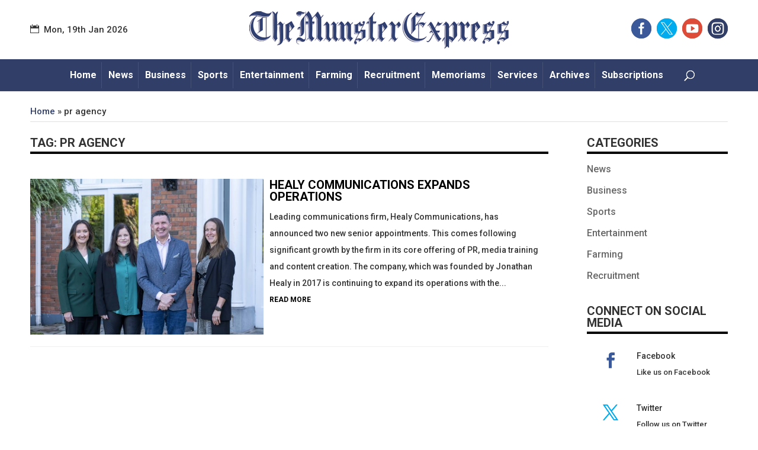

--- FILE ---
content_type: text/html; charset=UTF-8
request_url: https://www.met.ie/widgets/county/waterford
body_size: 1322
content:
<!doctype html>
<html>
<head>
  <!-- Matomo -->
  <script>
    var _paq = window._paq = window._paq || [];
    /* tracker methods like "setCustomDimension" should be called before "trackPageView" */
    _paq.push(['trackPageView']);
    _paq.push(['enableLinkTracking']);
    (function() {
      var u="//matomo.fusio.dev/";
      _paq.push(['setTrackerUrl', u+'matomo.php']);
      _paq.push(['setSiteId', '6']);
      var d=document, g=d.createElement('script'), s=d.getElementsByTagName('script')[0];
      g.async=true; g.src=u+'matomo.js'; s.parentNode.insertBefore(g,s);
    })();
  </script>
  <!-- End Matomo Code -->
  
    <link href="https://fonts.googleapis.com/css?family=Lato:400,700|Roboto+Condensed:400,700|Roboto:400,400i,700,700i" rel="stylesheet">

    <meta charset="UTF-8">
    <title>Met Éireann - Weather Widget for Waterford</title>
    <style>

        body {
            font-family: 'Roboto Condensed'
        }
        .current-weather-widget {
            background: #00305F;
            color: #fff;
            border-radius: 5px;

            width: 220px;
            height: 165px;
        }
        .weather-block-widget {
            width: 65px;
            height: 65px;
            text-align: center;
            padding: 2px 0 0 5px;

        }
        .wind-block-widget {
            width: 55px;
            height: 60px;
            padding: 10px;
            display: block;
            position: relative;
        }

        .wind-block-widget span {
            position: absolute;
            object-position: center;
            top: 30px;
            left: 31px;
            font-size: 12px;
        }
        .county-name-widget {
            padding: 10px;

        }

        .time-widget
        {
            width: 100%;
            padding: 4px;

        }
        .time-widget span {
            padding: 10px;

        }


        .temperature-block-widget {
            width: 55px;
            height: 60px;
        }

        .liner {
            border-bottom: 1px solid #fff;
        }
        .weather-row-widget {
            height: 80px;
            width: 220px;
        }
    </style>
    
    <!-- Global site tag (gtag.js) - Google Analytics -->
<script async src="https://www.googletagmanager.com/gtag/js?id=UA-770930-3"></script>
<script>
  window.dataLayer = window.dataLayer || [];
  function gtag(){dataLayer.push(arguments);}
  gtag('js', new Date());

  gtag('config', 'UA-770930-3');
</script>
    
    
</head>

<body>


<div class="current-weather-widget">

    <div class="county-name-widget"><strong>Waterford</strong>
    </div>
    <div class="liner"></div>

    <div class="weather-row-widget">
        <table>
            <tr>
                <td valign="middle">
                    <div class="weather-block-widget" style="opacity: 1;">
                        <img src="https://www.met.ie/images/web-meteogram-small/05d.png" alt="Rain showers" title="Rain showers" class="" width="60">

                    </div>
                </td>
                <td>
                    <div class="wind-block-widget" style="opacity: 1;">
                        <img src="https://www.met.ie/images/Wind-Arrow55w.png" alt="Wind speed: 15 km/h, direction:  S " title="Wind speed: 15 km/h, direction:  S " class="img-responsive wind-icon" style="transform: rotate(180deg);">
                        <span title="Wind speed: 15 km/h, direction:  S ">15</span>

                    </div>
                </td>
                <td  valign="middle">

                    8° C

                </td></tr></table>
        <div class="liner"></div>





    </div>
    <table class="time-widget">
        <tr>
            <td><span>13:00</span>
            </td>
            <td align="right"><a href="https://www.met.ie" target="_blank"><img src="https://www.met.ie/images/widget/widget-logo.png" width="79" height="35" border="0" alt="Met Éireann"/></a>
            </td></tr></table>

    <div ></div>
</div>


</body>
</html>


--- FILE ---
content_type: text/css
request_url: https://www.munster-express.ie/wp-content/themes/munster/style.css?ver=4.22.2
body_size: 26233
content:
/*
 Theme Name:     Munster Theme
 Theme URI:      http://www.boxcreative.ie/wpt/divi/
 Description:    Divi Child Theme
 Author:         B[]X	
 Author URI:     http://www.boxcreative.ie
 Template:       Divi
 Version:        1.0.0
*/
 
@import url("../Divi/style.css");
 
/* =Theme customization starts here
------------------------------------------------------- */


/* ------------------------------------------------------------------------ */
/* --- 1. Colours   ------------------------------------------------------- */
/* ------------------------------------------------------------------------ */
.et_pb_column .text-navy, .et_mobile_menu li.text-navy a, .text-navy, .et_pb_module.et_pb_bg_layout_light .text-navy, .et_pb_bg_layout_light .text-navy, .color-gold { color: #313E67; }
.et_pb_column .text-white, .et_mobile_menu li.text-white a, .text-white, .et_pb_module.et_pb_bg_layout_light .text-white, .et_pb_bg_layout_light .text-white, .color-white { color: #ffffff; }
.et_pb_column .text-black, .et_mobile_menu li.text-black a, .text-black, .et_pb_module.et_pb_bg_layout_light .text-black, .et_pb_bg_layout_light .text-black, .color-black { color: #000000; }
.et_pb_column .text-grey, .et_mobile_menu li.text-grey a, .text-grey, .et_pb_module.et_pb_bg_layout_light .text-grey, .et_pb_bg_layout_light .text-grey, .color-grey { color: #666666; }
.et_pb_column .text-green, .et_mobile_menu li.text-green a, .text-green, .et_pb_module.et_pb_bg_layout_light .text-green, .et_pb_bg_layout_light .text-green, .color-green { color: #7eb340; }

body {
	color: #333333;
}

/* ------------------------------------------------------------------------ */
/* --- 1. Header   ------------------------------------------------------- */
/* ------------------------------------------------------------------------ */




#content-area,
.et_pb_post {
	/*overflow-y: auto; */
}

.et_pb_post h1, .et_pb_post h2 {
    /*margin-top: 30px;*/
}

.container {
	/*width: 100%;
	max-width: 1650px;*/
}
.container2 {
	width: 100%;
	max-width: 1360px;
	text-align: left;
	margin: 0px auto;
	position: relative;
}

.et_header_style_centered #main-header .header-top.container {
	text-align: left;
	height: auto;
	display: flex;
	flex-direction: row;
	justify-content: space-between;
	align-items: center;
}



/*#main-header { background-color: #FFFFFF !important; padding-top: 0; }*/

.et_fixed_nav #main-header, .et_fixed_nav #top-header {
    /*position: fixed;*/
}

/*#logo { margin: 20px 0 15px 35px; }*/

/*.et_fixed_nav #logo {*/
    /*max-height: 120px;*/
    /*margin: 10px auto;*/
/*}*/

@media (min-width: 981px) {
	/*.et_header_style_centered #logo {*/
		/*margin-left: 20px;*/
	/*}*/
}
@media (max-width: 980px) {
	/*.et_boxed_layout #page-container { width: 94%; }*/
}
@media (max-width: 767px) {
	/*.et_boxed_layout #page-container { width: 100%; }*/
}
.header-top {}

#header-info,
#contact-info {
	/*float: right;*/
	position: relative;
	margin: 10px 0 10px 0;
	/*text-align: right;*/
	font-size: 15px;
	line-height: 1.4em;
}

.contact-info-widgets {
	display: flex;
	/*flex-direction: row;*/
	/*justify-content: flex-end;*/
	flex-direction: column;
	justify-content: center;
	align-items: stretch;
}

#header-info .header_widget,
#contact-info .header_widget {
	padding: 5px 0;
	display: flex;
	flex-direction: column;
	justify-content: center;
}
#header-info .header_widget + .header_widget,
#contact-info .header_widget + .header_widget {
	/*margin-left: 40px;*/
}


#header-info .header_widgettitle { display: none; }
#header-info .contact-item { display: inline-block; color: #000000; }
#header-info .contact-item + .contact-item { margin-left: 10px; }
#header-info .contact-item a { text-decoration: none; color: #313E67; font-weight: 600; }
#header-info .contact-item a:hover { color: #000000; text-decoration: underline; }

#contact-info .header_widgettitle { display: none; }
#contact-info .contact-item { display: inline-block; color: #000000; }
#contact-info .contact-item + .contact-item { margin-left: 10px; }
#contact-info .contact-item a { text-decoration: none; color: #313E67; font-weight: 600; }
#contact-info .contact-item a:hover { color: #000000; text-decoration: underline; }

.current-date { }
.current-date::before {
	text-align: center;
	text-shadow: 0 0;
	font-family: ETmodules !important;
	font-weight: 400;
	font-style: normal;
	font-variant: normal;
	-webkit-font-smoothing: antialiased;
	-moz-osx-font-smoothing: grayscale;
	line-height: 1;
	text-transform: none;
	speak: none;
	content: "\e023";
	margin-right: 8px;
}



.header-bottom-wrap {
	background-color: #313E67;
	padding: 0;
	width: 100%;
}

@media (min-width: 981px) {
}

@media only screen and (max-width: 980px) {
	.et_header_style_centered #main-header {
		padding-bottom: 0;
	}
}
@media only screen and (min-width: 768px) {
	#header-info {
		order: 1;
	}
	#contact-info {
		order: 3;
	}
	.logo_container {
		order: 2;
	}

}
@media only screen and (max-width: 767px) {
	.et_header_style_centered #main-header .header-top.container {
		text-align: center;
		flex-direction: column;
		align-items: center;
	}
	.logo_container {
		order: 1;
	}
	#header-info {
		order: 2;
	}
	#contact-info {
		display: none;
	}
}

.et_header_style_centered .et-search-form input {
	font-size: 16px;
	background-color: rgba(255,255,255,0.3);
	margin: 6px auto;
	top: auto;
	padding: 6px;
}
.et_header_style_centered span.et_close_search_field {
	top: auto;
	margin: 6px auto;
}


/* ------------------------------------------------------------------------ */
/* --------   Navigation   -------------------------------- */
/* ------------------------------------------------------------------------ */


#et-top-navigation { clear: both; }


#et-top-navigation nav > ul > li.nav-button > a {
	-webkit-border-radius: 0px;
	-moz-border-radius: 0px;
	-ms-border-radius: 0px;
	border-radius: 0px;
	display: inline-block;
	background-color: #313E67;
	border: 1px solid #313E67;
	color: #ffffff !important;
}
#et-top-navigation nav > ul > li.nav-button > a:hover {
	background-color: #ffffff;
	border: 1px solid #313E67;
	color: #313E67 !important;
}


#et-top-navigation nav > ul > li {
	padding: 0;
	border-right: 1px solid rgba(255,255,255,0.1);
}
#et-top-navigation nav > ul > li:last-child {
	padding-right: 0;
	border-right: 0;
}
#et-top-navigation nav > ul > li > a {
	padding: 0.5em 0.7em 0.4em 0.7em !important;
	line-height: 1.7em !important;
	color: #ffffff;
	border-bottom: 3px solid transparent;
	-webkit-transition: all .4s ease-in-out;
	transition: all .4s ease-in-out;
}
#et-top-navigation nav > ul > li > a:hover,
#et-top-navigation nav > ul > li.current-menu-item > a {
	border-bottom: 3px solid #ffffff;
	opacity: 1;
}

.et_header_style_centered #et-top-navigation nav > ul > li.nav-button > a {	}
.et_header_style_centered #et-top-navigation nav > ul > li.nav-button > a:hover { }

.et_header_style_centered #et-top-navigation nav > ul > li.menu-item-has-children > a:first-child::after { display: none; }

#top-menu li li {
	padding: 0;
	margin: 0;
	width: 100%;
}
#top-menu li li a {
	padding: 6px 15px;
	width: 100%;
	display: block;
}

#submenu_wrap {
	width: 100%;
	margin:0;
	padding: 0;
	position: relative;
	-webkit-box-shadow: 0 7px 14px rgba(50,50,93,.1),0 3px 6px rgba(0,0,0,.08);
	box-shadow: 0 7px 14px rgba(50,50,93,.1),0 3px 6px rgba(0,0,0,.08);
	/*border-bottom: 1px solid #313E67;*/
}
#submenu_wrap .section_submenu {
	width: 96%;
	max-width: 1200px;
	margin: 0 auto;
	padding: 0;
	text-align: center;
}
.section_submenu li {
	padding: 7px 0;
	list-style-type: none;
	margin: 0;
	display: inline-block;
	font-size: 16px;
	line-height: 1.4em;
	font-weight: 400;
}
.section_submenu li a {
	display: block;
	padding: 3px 7px;
	border-right: 1px solid #e7e9ea;
	color: #333333;
}
.section_submenu li:last-child a {
	border-right: none;
}
.section_submenu li.current-menu-item a {
	font-weight: bold;
	color: #313E67;
}


#main-header .mobile_menu_bar::before {
	color: #ffffff;
}
#et_mobile_nav_menu .et_mobile_menu {
	border-color: #313e67;
	background-color: #313e67;
}

@media (min-width: 1450px) {
}

@media only screen and ( min-width: 1300px ) and ( max-width: 1449px ) {
	.et_header_style_centered #et-top-navigation nav > ul > li {
		padding-left: 10px;
		padding-right: 0;
	}

}
@media only screen and ( min-width: 981px ) and ( max-width: 1299px ) {
	.et_header_style_centered .logo_container {
		position: relative;
		height: auto;
		width: auto;
		float: left;
	}
	.et_header_style_centered #et-top-navigation {
		padding: 5px 0 !important;

	}

}

@media (min-width: 981px) {

	.et_header_style_centered #et-top-navigation nav > ul > li > a {
		/*padding: 0.3em 0.7em 0.3em 0.7em !important;*/
		/*line-height: 1.7em !important;*/
	}
	.et_header_style_centered #et-top-navigation nav > ul > li.nav-button > a {	}
	.et_header_style_centered #et-top-navigation nav > ul > li.nav-button > a:hover { }

	.et_header_style_centered #et-top-navigation nav > ul > li.menu-item-has-children > a:first-child::after { display: none; }

	#top-menu li li {
		padding: 0;
		margin: 0;
		width: 100%;
	}
	#top-menu li li a {
		padding: 6px 15px;
		width: 100%;
		display: block;
	}

}
@media (max-width: 980px) {
	.et_header_style_centered .et_mobile_menu { top: 38px; }

	.et_mobile_menu .menu-item {
		border-bottom: 1px solid rgba(200,200,200,0.2);
	}
}


/*#main-header nav#top-menu-nav { float: none; width: 100%; }*/
/*#main-header #top-menu { float: none; margin: 0 auto; }*/


/*#top-menu a { color: #FFF; }*/
/*#top-menu li, .fullwidth-menu li { font-size: 16px; padding: 0 0 12px 0; margin: 0; }*/
/*#top-menu li.current-menu-item > a,*/
/*.et_header_style_centered #top-menu > li > a,*/
/*#top-menu li > a { padding: 0 20px 0; line-height:1.2em; font-size:18px; color: #666666; font-weight: 600; }*/
/*.nav li ul { top: 25px; }*/
/*#top-menu .sub-menu { padding: 5px; }*/
/*#top-menu .sub-menu li { padding: 0; }*/
/*#top-menu .sub-menu a { border: 0; }*/

/*#top-menu .menu-item-has-children > a:first-child::after { display: none; }*/

/*#et_top_search, #et_search_icon { display: none; }*/

/*#main-header { box-shadow: none; }*/

/*#et-top-navigation .et-cart-info {*/
	/*display: none;*/
/*}*/





.social-icon-box > li > a i::before,
.post-meta .icon::before,
.et-social-icon a::before {
    text-align: center;
    text-shadow: 0 0;
    font-family: ETmodules !important;
    font-weight: 400;
    font-style: normal;
    font-variant: normal;
    -webkit-font-smoothing: antialiased;
    -moz-osx-font-smoothing: grayscale;
    line-height: 1;
    text-transform: none;
    speak: none;
}

.box-social-icons { margin-top: 5px; margin-bottom: 10px; }
.box-social-icons li { margin-left: 10px; padding-left: 0; display: inline-block; }
.box-social-icons li:first-of-type { margin-left: 0; }
.box-social-icons li::before { display: none; color: transparent; border: 0 none transparent; }
.box-social-icons .et-social-icon a { font-size: 42px; }

.box-social-icons li a { color: #313E67; }
.box-social-icons li a:hover { color: #666666; }

.headbox-social-twitter a::before { content: "\e094"; }
.headbox-social-linkedin a::before { content: "\e09d"; }

.box-social-facebook a.icon::before { content: "\e0aa"; }
.box-social-twitter a.icon::before { content: "\e0ab"; }
.box-social-tumbler a.icon::before { content: "\e0ae"; }
.box-social-tumblr a.icon::before { content: "\e0ae"; }
.box-social-linkedin a.icon::before { content: "\e0b4"; }
.box-social-youtube a.icon::before { content: "\e0ba"; }
.box-social-pinterest a.icon::before { content: "\e0ac"; }
.box-social-instagram a.icon::before { content: "\e0b1"; }



.social-icon-box > li {
	width: 100%;
	background: transparent;
	margin-bottom: 10px;
}
.social-icon-box > li > a {
	display: block;
	padding: 12px;
	color: #333;
	transition: all 0.3s;
	border-left: 4px solid transparent;
}
.et_pb_widget .social-icon-box > li > a:hover,
.social-icon-box > li > a:hover {
	color: #666;
}
.et_pb_widget .social-icon-box > li.facebook > a:hover,
.social-icon-box > li.facebook > a:hover {border-color: #3B5998;}
.et_pb_widget .social-icon-box > li.twitter > a:hover,
.social-icon-box > li.twitter > a:hover { border-color: #00aced;}
.et_pb_widget .social-icon-box > li.youtube > a:hover,
.social-icon-box > li.youtube > a:hover { border-color: #dd4b39;}

.social-icon-box > li > a i {
	width: 48px;
	height: 48px;
	line-height: 48px;
	text-align: center;
	float: left;
	margin-right: 20px;
	/*background: rgba(0,0,0,0.2);*/
	font-size: 26px;
}

.social-icon-box .ts-social-title {
	font-size: 14px;
	margin-bottom: -5px;
}
.social-icon-box .ts-social-desc {
	display: block;
	font-size: 13px;
}
.social-icon-box > li > a i {
	line-height: 48px;
	text-align: center;
}

.social-icon-box > li > a i.fa-facebook::before { content: "\e093"; }
.social-icon-box > li > a i.fa-twitter::before { content: "\e094"; }
.social-icon-box > li > a i.fa-youtube::before { content: "\e0a3"; }
/*.social-icon-box > li.facebook { background: #3B5998; }*/
/*.social-icon-box > li.twitter { background: #00aced; }*/
/*.social-icon-box > li.youtube{ background: #dd4b39; }*/
.social-icon-box i.fa-facebook { color: #3B5998; }
.social-icon-box i.fa-twitter { color: #00aced; }
.social-icon-box i.fa-youtube { color: #dd4b39; }




/* ------------------------------------------------------------------------ */
/* --------   Sections, headers   --------------------------------------------------- */
/* ------------------------------------------------------------------------ */

.container,
.et_pb_row {
	width: 92%;
}
#content-area {
	font-size: 18px;
	line-height: 1.6em;
}


#main-content .container::before {
	display: none;
}

#main-content .entry-content {
	font-weight: normal;
}


.section-header-category,
.section-header {
	width: 100%;
	border-bottom: 4px solid #000000;
}
.section-header h2 {
	font-family: 'Roboto',Helvetica,Arial,Lucida,sans-serif;
	font-size: 20px;
	font-weight: bold;
	padding: 5px 0;
	text-decoration: none;
}

.section-news .section-header-category {
	border-color: #384876;
}
.section-sports .section-header-category {
	border-color: #7eb340;
}
.section-business .section-header-category {
	border-color: #60a0b8;
}
.section-entertainment .section-header-category {
	border-color: #9d1416;
}

.section-sports .news-items .more-link {
	/*color: #7eb340;*/
}



@media only screen and (min-width:1500px) {
	.entry-content .et_pb_section,
	.et_pb_section {
		padding: 5px 0;
	}
}





/* ------------------------------------------------------------------------ */
/* --------   Page elements   --------------------------------------------------- */
/* ------------------------------------------------------------------------ */


.ad-section { padding: 0; }
.ad-section .et_pb_row { padding: 5px 0 0 0; }



.unstyled {
	list-style: none;
	margin: 0;
	padding: 0;
}

@media only screen and (min-width:1500px) {
	#main-content .ad-section { padding-bottom: 0; }
}
@media only screen and (min-width:981px) {
	#main-content .ad-section { padding: 5px 0 0 0; }

}
@media only screen and (max-width:980px) {
	#main-content .ad-section { padding-bottom: 0; }
}

/* ------------------------------------------------------------------------ */
/* --------   News Listing   --------------------------------------------------- */
/* ------------------------------------------------------------------------ */


.news-listing {}
.news-listing-head {}

.news-items {}
.news-items .post {

}
.et_pb_post,
.news-listing-side .news-items .post {
	padding-bottom: 15px;
	margin-bottom: 15px;
	border-bottom: 1px solid #eeeeee;
}
.news-items .post .item-wrap {
	display: flex;
}
.et_pb_posts .news-items .post .item-wrap,
.news-listing-head .post .item-wrap {
	flex-direction: row;

}
.news-listing-head .post.has-post-thumbnail .item-wrap .entry-featured-image-url {
	width: 50%;
}
.news-listing-side .post .item-wrap .post-cont-wrap,
.news-listing-head .post .item-wrap .post-cont-wrap {
	width: 100%;
	padding: 0 10px;
}
.news-listing-head .post.has-post-thumbnail .item-wrap .post-cont-wrap {
	width: 50%;
}

.news-items .post .entry-title {
	font-size: 20px;
	font-weight: 600;
}
.news-items .desktop-title { display: block; }
.news-items .mobile-title { display: none; }

.news-items .post a {
	color: #000000;
}
.news-items .post a:hover {
	color: #2667af;
}
#left-area .post-meta,
.news-items .post .post-meta {
	font-size: 13px;
	font-weight: 400;
	padding: 0;
	color: #333333;
}
#left-area .post-meta a,
.news-items .post .post-meta a {
	font-weight: 600;
	color: #000000;
}
#left-area .post-meta a:hover,
.news-items .post .post-meta a:hover {
	color: #2667af;
}
.news-items .post .post-content {
	font-size: 14px;
	color: #333333;
}
.news-listing-side .post.has-post-thumbnail .item-wrap .entry-featured-image-url {
	width: 35%;
}
.news-listing-side .post.has-post-thumbnail .item-wrap .post-cont-wrap {
	width: 65%;
}


.post .image-element {
	max-width: 100%;
	position: relative;
	overflow: hidden;
	-webkit-backface-visibility: hidden;
}
.post .image-element img {
	display: block;
	width: 100%;
	height: auto;
	-webkit-transition: all .3s ease-out;
	-o-transition: all .3s ease-out;
	transition: all .3s ease-out;
	-webkit-backface-visibility: hidden;
}
.post:hover .image-element img {
	-webkit-transform: scale(1.15);
	-moz-transform: scale(1.15);
	-ms-transform: scale(1.15);
	-o-transform: scale(1.15);
	transform: scale(1.15);
}

.news-listing-row {}
.news-listing-row .news-items {
	display: flex;
	flex-direction: row;
	flex-wrap: wrap;
	align-items: stretch;
	margin-left: -15px;
	margin-right: -15px;
}
.news-listing-row .news-items .post .item-wrap {
	flex-direction: column;
}


.news-items .more-link {
	font-size: 12px;
	text-transform: uppercase;
	font-weight: 600;
}

.news-listing-row .more-link,
.news-listing-side .more-link { display: none; }


.news-listing-row.newscol_4 .post {
	width: 25%;
	border-right: 1px solid #eeeeee;
	padding-left: 15px;
	padding-right: 15px;
	margin-bottom: 0;
}
.news-listing-row.newscol_4 .post:nth-child(4n) {
	border-right: 0;
}

.news-listing-row.newscol_3 .post {
	width: 33.33%;
	border-right: 1px solid #eeeeee;
	padding-left: 15px;
	padding-right: 15px;
	margin-bottom: 0;
}
.news-listing-row.newscol_3 .post:nth-child(3n) {
	border-right: 0;
}

@media only screen and (min-width: 768px) {
	.news-listing-head .news-items .post .entry-title {
		font-size: 28px;
	}
	.news-listing-side .news-items .post .entry-title {
		font-size: 14px;
		line-height:16px;
	}
	.news-listing-head .news-items .post .post-content {
		font-size: 17px;
	}

}
@media only screen and (max-width: 767px) {
}
@media only screen and ( min-width: 640px ) and (max-width: 767px) {
	.news-listing-row.newscol_4 .post {
		width: 50%;
		margin-bottom: 20px;
	}
	.news-listing-side .post.has-post-thumbnail .item-wrap .entry-featured-image-url {
		/*width: 100px;*/
		max-width: 100px;
	}

}
@media only screen and (max-width: 639px) {
	.news-listing-row.newscol_4 .post,
	.news-listing-row.newscol_3 .post,
	.news-listing-row .post {
		width: 100%;
		margin-bottom: 20px;
	}

	.news-listing-head .post.has-post-thumbnail .item-wrap,
	.news-listing-row .post.has-post-thumbnail .item-wrap,
	.news-listing-side .post.has-post-thumbnail .item-wrap {
		flex-direction: row;
	}
	.news-listing-head .post.has-post-thumbnail .item-wrap .entry-featured-image-url,
	.news-listing-row .post.has-post-thumbnail .item-wrap .entry-featured-image-url,
	.news-listing-side .post.has-post-thumbnail .item-wrap .entry-featured-image-url {
		width: 40%;
	}
	.news-listing-head .post.has-post-thumbnail .item-wrap .post-cont-wrap,
	.news-listing-row .post.has-post-thumbnail .item-wrap .post-cont-wrap,
	.news-listing-side .post.has-post-thumbnail .item-wrap .post-cont-wrap {
		width: 60%;
		padding: 0 10px;
	}
	.news-listing-row .post .featured-image-placeholder {
		display: none;
	}


}
@media only screen and (max-width: 479px) {

	.et_pb_posts .news-items .post .item-wrap,
	.news-listing-head .post .item-wrap {
		flex-direction: column;
	}
	.news-listing-head .post.has-post-thumbnail .item-wrap,
	.news-listing-row .post.has-post-thumbnail .item-wrap,
	.news-listing-side .post.has-post-thumbnail .item-wrap {
		flex-direction: column;
	}
	.news-listing-head .post.has-post-thumbnail .item-wrap .entry-featured-image-url,
	.news-listing-row .post.has-post-thumbnail .item-wrap .entry-featured-image-url,
	.news-listing-side .post.has-post-thumbnail .item-wrap .entry-featured-image-url {
		width: 100%;
	}
	.news-listing-head .post.has-post-thumbnail .item-wrap .post-cont-wrap,
	.news-listing-row .post.has-post-thumbnail .item-wrap .post-cont-wrap,
	.news-listing-side .post.has-post-thumbnail .item-wrap .post-cont-wrap {
		width: 100%;
		padding: 0 10px;
	}

	.news-items .desktop-title { display: none; }
	.news-items .mobile-title { display: block; }

	.news-items .post .entry-title {
		padding-bottom: 10px;
	}
}

/* ------------------------------------------------------------------------ */
/* --------   Sliders, banners   --------------------------------------------------- */
/* ------------------------------------------------------------------------ */

.et_pb_header_content_wrapper {}
.et_pb_header_content_wrapper .text-xtra-large {
	font-size: 124px;
}
.et_pb_header_content_wrapper h2 {
	font-size: 36px;
	padding-bottom: 20px;
}



/* ------------------------------------------------------------------------ */
/* --------   galleries   --------------------------------------------------- */
/* ------------------------------------------------------------------------ */

.et_pb_gallery_grid .et_pb_gallery_item {
	position: relative;
}
.et_pb_gallery_grid .et_pb_gallery_item .et_pb_gallery_title {
	position: absolute;
	bottom: 0;
	z-index: 9;
	width: 100%;
	padding: 0.2em;
	background-color: rgba(255,255,255,0.7);
	opacity: 0;
	transition: all 0.3s;
	pointer-events: none;
}
.et_pb_gallery_grid .et_pb_gallery_item:hover .et_pb_gallery_title {
	/*opacity: 1;*/
}
.et_pb_gallery_grid .et_pb_gallery_item .et_overlay {
	background: hsla(0,0%,100%,.0);
}


@media only screen and (max-width:980px) {
	.gallery-1row4 .et_pb_gallery_item:nth-child(n+4) {
		display: none !important;
	}
}
@media only screen and (max-width:767px) {
	.gallery-1row4 .et_pb_gallery_item:nth-child(n+3) {
		display: none !important;
	}
}
@media only screen and (max-width:479px) {
	.gallery-1row4 .et_pb_gallery_item:nth-child(n+2) {
		display: none !important;
	}
}


/* ------------------------------------------------------------------------ */
/* --------   gallery  ---------------------------------------- */
/* ------------------------------------------------------------------------ */

.hover-description-gallery {}
.hover-description-gallery .et_pb_gallery_item {
	position: relative;
}
.hover-description-gallery .image-description {
	position: absolute;
	bottom: 0;
	background-color: rgba(255,255,255,0.8);
	width: 100%;
	padding: 0px 10px 5px 10px;
	display: none;
}
.hover-description-gallery .et_pb_gallery_item:hover .image-description {
	display: block;
}
.hover-description-gallery .et_pb_gallery_title { font-size: 18px; }

.gallery-slider {}

.gallery-slider .slick-prev { left: 10px; opacity: 0; }
.gallery-slider .slick-next { right: 10px; opacity: 0; }
.gallery-slider:hover .slick-next { right: 10px; z-index: 5; opacity: 1; }
.gallery-slider:hover .slick-prev { left: 10px; z-index: 5; opacity: 1; }
.gallery-slider .slick-prev::before, .gallery-slider .slick-next::before { font-size: 30px; }
.gallery-slider .slick-dots { bottom: -50px; }
.gallery-slider .slick-dots li { width: 10px; height: 10px; }

.slider-dark-ui .slick-prev::before, .slider-dark-ui .slick-next::before {
	color: #202334;
}

@media only screen and ( min-width: 1200px ) {
	.et_pb_gutters1.et_pb_row .et_pb_column_4_4 .et_pb_grid_item {
		width: 33.33%;
	}
}
@media only screen and ( min-width: 981px ) and ( max-width: 1199px ) {
	.et_pb_gutters1.et_pb_row .et_pb_column_4_4 .et_pb_grid_item {
		width: 50%;
	}
}

@media only screen and ( max-width: 479px ) {
	.hover-description-gallery .et_pb_gallery_item img {
		width: 50%;
	}
}


.references-slider .slick-initialized .slick-slide {
	padding: 0 10px;
}





/* ------------------------------------------------------------------------ */
/* --------   Forms   --------------------------------------------------- */
/* ------------------------------------------------------------------------ */

/* divi */

input.text, input.title, input[type="email"], input[type="password"], input[type="tel"], input[type="text"], select, textarea {
	/*background-color: rgba(0,0,0,.1);*/
	background-color: #eeeeee;
}
.select2-container--default .select2-selection--single {
	/*background-color: rgba(0,0,0,.1);*/
	background-color: #eeeeee;

}


/* forms */

#mc_signup_form input:not([type="radio"]):not([type="checkbox"]):not([type="submit"]):not([type="button"]):not([type="image"]):not([type="file"]),
.wpcf7-form input:not([type="radio"]):not([type="checkbox"]):not([type="submit"]):not([type="button"]):not([type="image"]):not([type="file"]),
.wpcf7-form textarea, .wpcf7-form select,
.gform_wrapper .gform_body input:not([type="radio"]):not([type="checkbox"]):not([type="submit"]):not([type="button"]):not([type="image"]):not([type="file"]),
.gform_wrapper .gform_body textarea, .gform_wrapper .gform_body select {
	/*font-family: 'Open Sans',Helvetica,Arial,Lucida,sans-serif;*/
	line-height: 1.3em;
	font-size: 16px;
	font-family: inherit;
	letter-spacing: normal;
	padding: 10px 10px;
	-webkit-border-radius: 0px;
	-moz-border-radius: 0px;
	border-radius: 0px;
	border: 2px solid transparent;
	color: #222222;
	background-color: #ffffff;
	max-width: 100%;
	width: 100%;
}
.grey-form .wpcf7-form input:not([type="radio"]):not([type="checkbox"]):not([type="submit"]):not([type="button"]):not([type="image"]):not([type="file"]),
.grey-form .wpcf7-form textarea, .grey-form .wpcf7-form select {
	background-color: #f8f8f8;
	border: 2px solid #eeeeee;
}
.wpcf7-form input::placeholder {
	color: #444444;
}
.et_pb_bg_layout_dark .wpcf7-form input::placeholder {
	color: #eeeeee;
}
.et_pb_bg_layout_dark .wpcf7-form input:not([type="radio"]):not([type="checkbox"]):not([type="submit"]):not([type="button"]):not([type="image"]):not([type="file"]) {
	color: #f0f0f0;
	background-color: #ffffff;
	border: 2px solid transparent;
}
.signup-form input:not([type="radio"]):not([type="checkbox"]):not([type="submit"]):not([type="button"]):not([type="image"]):not([type="file"]),
.signup-form .et_pb_button {
	width: 100%;
}
.signup-form .et_pb_button { }


.wpcf7-form input[type="text"]:focus, .gform_wrapper .gform_body input.text:focus,
.gform_wrapper .gform_body input[type="text"]:focus, .gform_wrapper .gform_body input.text:focus,
.gform_wrapper .gform_body textarea:focus, .gform_wrapper .gform_body select:focus {
	border-color: #333333;
}

.gform_wrapper .gform_body .gfield_radio,
.gform_wrapper .gform_body .gfield_checkbox {
	font-size: 16px;
}
.wpcf7-form select { padding: 7px 8px; }
.gform_wrapper.gf_browser_gecko .gform_body select { padding: 7px 8px; }
.gform_wrapper.gf_browser_chrome .gform_body select { padding: 8px 5px; }
.gform_wrapper.gf_browser_ie .gform_body select, .gform_wrapper.gf_browser_ie .gform_body select,
.gform_wrapper.gf_browser_ie .gform_body .ginput_complex .ginput_left select, .gform_wrapper.gf_browser_ie .gform_body .ginput_complex .ginput_right select {
	padding: 8px 5px;
}

#mc_signup_form .button,
.pagination a,
.wpcf7-form .et_pb_button,
.wpcf7-form input.button, .wpcf7-form input[type="submit"],
.gform_wrapper .gform_footer input.button, .gform_wrapper .gform_footer input[type="submit"],
.gform_wrapper .gform_page_footer input.button, .gform_wrapper .gform_page_footer input[type="submit"] {
	background-color: #313E67;
	color: #ffffff;
	font-size: 18px;
	font-weight: 600;
	padding: 7px 15px;
	text-align: center;
	transition: all 0.4s ease-in-out;
	border: 1px solid #313E67;
	-webkit-border-radius: 0px;
	-moz-border-radius: 0px;
	border-radius: 0px;
	cursor: pointer;
}
#mc_signup_form .button:hover,
.pagination a:hover,
.wpcf7-form .et_pb_button:hover,
.wpcf7-form input.button:hover, .wpcf7-form input[type="submit"]:hover,
.gform_wrapper .gform_footer input.button:hover, .gform_wrapper .gform_footer input[type="submit"]:hover,
.gform_wrapper .gform_page_footer input.button:hover, .gform_wrapper .gform_page_footer input[type="submit"]:hover {
	background-color: #ffffff;
	color: #313E67;
	cursor: pointer;
}

#mc_signup_form .mc_signup_submit,
#mc_signup_form .mc_merge_var {
	padding: 10px 0;
}

.widget_search input#s, .widget_search input#searchsubmit {
	padding: .7em;
	height: 40px !important;
	margin: 0;
	font-size: 14px;
	line-height: normal !important;
	border: 1px solid #313E67;
	color: #666;
}
.widget_search input#searchsubmit {
	color: #ffffff;
	background-color: #313E67;
	font-weight: 600;
}


/* ------------------------------------------------------------------------ */
/* --------   Classes Features   --------------------------------------------- */
/* ------------------------------------------------------------------------ */

.text-underline-black,
.text-underline-gold {
	padding-bottom: 0;
	border-bottom: 2px solid #000000;
	line-height: 1.4em;
}
.text-underline-black {
	border-bottom: 2px solid #000000;
}
.text-underline-gold {
	border-bottom: 2px solid #313E67;
}


/* ------------------------------------------------------------------------ */
/* --------   buttons   ---------------------------------------------------- */
/* ------------------------------------------------------------------------ */

/* Default button styles */

/* sizing */
.et_pb_button, .et_pb_module .et_pb_button {
	-webkit-border-radius: 0px;
	-moz-border-radius: 0px;
	-ms-border-radius: 0px;
	border-radius: 0px;
	border-width: 1px;
	display: inline-block;
	/*padding: 0.1em 0.7em !important;*/
	padding: 0.2em 1.2em 0.2em 1.2em !important;
	line-height: 1.4em !important;
	font-weight: 600;
}
.et_pb_button::after, .et_pb_module .et_pb_button::after {
	/*content: '' !important;*/
	/*width: 24px;*/
	/*height: 32px;*/
	/*background-image: url('images/arrow-22.png');*/
	/*background-position: center;*/
	/*background-repeat: no-repeat;*/
	/*background-size: contain;*/
	/*top: 3px;*/
}

.et_pb_button:hover, .et_pb_module .et_pb_button:hover {
	border-width: 1px;
	padding: 0.2em 1.2em 0.2em 1.2em !important;
}
.et_pb_button:hover::after, .et_pb_module .et_pb_button:hover::after {
	/*background-image: url('images/arrow-orange-22.png');*/
}
.et_pb_text .et_pb_button,
.et_pb_text .et_pb_button {
	margin: 3px;
}

/* ***** COLOURS ***** */
/* default */
.et_pb_button,
.et_pb_contact_reset,
.et_pb_contact_submit,
.et_pb_pricing_table_button,
.et_pb_bg_layout_light .et_pb_button,
.et_pb_bg_layout_light.et_pb_button {
	color: #ffffff !important;
	background-color: #313E67;
	border-color: #313E67;
}
.et_pb_button:hover,
.et_pb_contact_reset:hover,
.et_pb_contact_submit:hover,
.et_pb_pricing_table_button:hover,
.et_pb_bg_layout_light .et_pb_button:hover,
.et_pb_bg_layout_light.et_pb_button:hover {
	color: #313E67 !important;
	background-color: #ffffff;
	border-color: #313E67;
}

/* header and slider defaults */
.et_pb_slide_description .et_pb_button,
.header-content .et_pb_button {
	color: #ffffff !important;
	background-color: #313E67;
	border-color: #313E67;
}
.et_pb_slide_description .et_pb_button:hover,
.header-content .et_pb_button:hover {
	color: #313E67 !important;
	background-color: #ffffff;
	border-color: #313E67;
}


/* CUSTOM BUTTONS */

/* transparent over light */
.button_transparent,
.et_pb_bg_layout_light.button_transparent,
.et_pb_bg_layout_light .button_transparent {
	color: #313E67 !important;
	background-color: transparent !important;
	border-color: transparent !important;
}
.button_transparent:hover,
.et_pb_bg_layout_light.button_transparent:hover,
.et_pb_bg_layout_light .button_transparent:hover {
	color: #ffffff !important;
	background-color: #313E67 !important;
	border-color: #313E67 !important;
}

/* transparent over light */
.et_pb_bg_layout_dark.button_transparent,
.et_pb_bg_layout_dark .button_transparent {
	color: #ffffff !important;
	background-color: transparent !important;
	border-color: transparent !important;
}
.et_pb_bg_layout_dark.button_transparent:hover,
.et_pb_bg_layout_dark .button_transparent:hover {
	color: #313E67 !important;
	background-color: #ffffff !important;
	border-color: #313E67 !important;
}

/* white over light */
.et_pb_bg_layout_light.button_white,
.et_pb_bg_layout_light .button_white,
.button_white {
	color: #313E67 !important;
	background-color: #ffffff !important;
	border-color: rgba(255,255,255,0.2) !important;
}
.et_pb_bg_layout_light.button_white:hover,
.et_pb_bg_layout_light .button_white:hover,
.button_white:hover {
	color: #ffffff !important;
	background-color: #313E67 !important;
	border-color: #313E67 !important;
}
/* white over dark */
.et_pb_bg_layout_dark.button_white,
.et_pb_bg_layout_dark .button_white {
	color: #313E67 !important;
	background-color: #ffffff !important;
	border-color: transparent !important;
}
.et_pb_bg_layout_dark.button_white:hover,
.et_pb_bg_layout_dark .button_white:hover {
	color: #ffffff !important;
	background-color: #313E67 !important;
	border-color: #313E67 !important;
}

.et_pb_button.button-200 , .et_pb_module.button-200 .et_pb_button {
	min-width: 200px;
	max-width: 100%;
}


.et_pb_slide_content .et_pb_button {
	margin: 0.1em;
}

@media only screen and ( min-width: 981px ) {
	.et_pb_text_inner .et_pb_button + .et_pb_button {
		margin-left: 10px;
	}
}




/* ------------------------------------------------------------------------ */
/* --------   blog   ---------------------------------------------- */
/* ------------------------------------------------------------------------ */



.et_pb_blog_grid .et_pb_post {
	border: 0 none;
	/*padding: 20px;*/
	padding: 0;
	background-color: #fff;
	word-wrap: break-word;
}

.et_pb_blog_grid .et_audio_content, .et_pb_blog_grid .et_main_video_container, .et_pb_blog_grid .et_pb_post .et_pb_slider, .et_pb_image_container {
	/*margin: -20px -20px 10px;*/
	margin: 0 0 10px 0;
}
.et_pb_post .entry-featured-image-url {
	display: block;
	position: relative;
	margin-bottom: 10px;
}
.et_pb_blog_grid h2 {
	font-size: 18px;
	text-transform: uppercase;
	font-weight: 600;
	padding: 0.3em 0 0.7em 0;
	min-height: 3em;
}
.et_pb_blog_grid .more-link {
	display: block;
	text-align: right;
	text-transform: uppercase;
	font-size: 18px;
	font-weight: 600;
	color: #313E67;
	padding: 0.2em 0;
	border-top: 2px solid #f0f0f0;
	border-bottom: 2px solid #f0f0f0;
}
.et_pb_blog_grid .more-link:before {
	content: '\003E';
	padding-right: 5px;
}


.news-listing-row .entry-featured-image-placeholder {
	display: block;
	width: 100%;
	padding-bottom: 100%;
	background-image: url('images/placeholder-grey.png');
	background-position: center;
	background-size: contain;
	background-repeat: no-repeat;
}
.news-listing-row .entry-featured-image-placeholder.image-class-odd {
	background-image: url('images/placeholder-blue.png');
}


/* ------------------------------------------------------------------------ */
/* --------   Blog page   -------------------------------------------- */
/* ------------------------------------------------------------------------ */


body:not(.et-tb) #main-content.box-index .container,
body:not(.et-tb-has-header) #main-content.box-index .container,
body:not(.et-tb) #main-content.box-single .container,
body:not(.et-tb-has-header) #main-content.box-single .container {
	padding-top: 20px;
}


.breadcrumb-wrap {
	padding-bottom: 3px;
	border-bottom: 1px solid #e0e0e0;
	margin-bottom: 20px;
}
.breadcrumb-wrap p {
	font-size: 15px;
}


.posts-area .page-title,
.page-title {
	font-family: 'Roboto',Helvetica,Arial,Lucida,sans-serif;
	font-size: 20px;
	font-weight: bold;
	padding: 5px 0;
	text-decoration: none;
	text-transform: uppercase;
	border-bottom: 4px solid #000000;
	margin-bottom: 4.787%;
}

.category-news .posts-area .page-title, .category-news .page-title { border-color: #384876; }
.category-local-news .posts-area .page-title, .category-local-news .page-title { border-color: #384876; }
.category-community-notes .posts-area .page-title, .category-community-notes .page-title { border-color: #384876; }
.category-category-historical-stories .posts-area .page-title, .category-category-historical-stories .page-title { border-color: #384876; }
.category-business .posts-area .page-title, .category-business .page-title { border-color: #60a0b8; }
.category-sports .posts-area .page-title, .category-sports .page-title { border-color: #7eb340; }
.category-entertainment .posts-area .page-title, .category-entertainment .page-title { border-color: #9d1416; }




.et_pb_posts {}



.et_pb_posts .news-listing .post.has-post-thumbnail .item-wrap .entry-featured-image-url {
	width: 45%;
}
.et_pb_posts .news-listing .post .item-wrap .post-cont-wrap {
	width: 100%;
	padding: 0 10px;
}
.et_pb_posts .news-listing .post.has-post-thumbnail .item-wrap .post-cont-wrap {
	width: 55%;
}


/*.et_pb_posts .post {*/
	/*position: relative;*/
	/*width: 100%;*/
	/*border-bottom: 1px solid #eeeeee;*/
	/*!*background-color: #ffffff;*!*/
	/*!*padding: 15px;*!*/
	/*!*-webkit-box-shadow: 0 7px 14px rgba(50,50,93,.1),0 3px 6px rgba(0,0,0,.08);*!*/
	/*!*box-shadow: 0 7px 14px rgba(50,50,93,.1),0 3px 6px rgba(0,0,0,.08);*!*/
	/*!*display: flex;*!*/
	/*!*flex-direction: row;*!*/
	/*!*box-sizing: border-box;*!*/
/*}*/
/*.et_pb_posts .et_pb_post .entry-featured-image-url {*/
	/*!*display: table-cell;*!*/
	/*!*vertical-align: top;*!*/
	/*display: block;*/
	/*position: relative;*/
	/*margin-bottom: 0;*/
	/*width: 40%;*/
	/*!*float: none;*!*/
/*}*/
/*.et_pb_posts .et_pb_post .post-cont-wrap {*/
	/*!*display: table-cell;*!*/
	/*!*vertical-align: top;*!*/
	/*display: block;*/
	/*position: relative;*/
	/*width: 100%;*/
	/*padding-left: 30px;*/
/*}*/
/*.et_pb_posts .et_pb_post.has-post-thumbnail .post-cont-wrap {*/
	/*width: 58%;*/
/*}*/
/*.et_pb_posts .et_pb_post .post-cont-wrap-inner {*/
	/*display: flex;*/
	/*flex-direction: column;*/
	/*height: 100%;*/
	/*!*align-content: space-between;*!*/
	/*justify-content: space-between;*/
/*}*/
/*.et_pb_posts .et_pb_post h2 {*/
	/*font-size: 18px;*/
	/*text-transform: uppercase;*/
	/*font-weight: 600;*/
/*}*/
/*.et_pb_posts .et_pb_post h2 a {*/
	/*text-decoration: none;*/
/*}*/
/*.et_pb_posts .et_pb_post .post-cont-wrap-inner .more-link {*/
	/*align-self: flex-end;*/
	/*color: #000000;*/
	/*text-transform: uppercase;*/
	/*font-size: 14px;*/
	/*font-weight: bold;*/
	/*border: 1px solid #333;*/
	/*padding: 0.3em 1.7em;*/
	/*margin: 10px;*/
/*}*/
/*.et_pb_posts .et_pb_post .post-cont-wrap .entry-title {*/
	/*padding-bottom: 0;*/
/*}*/
/*.et_pb_posts .et_pb_post .post-cont-wrap .post-meta {*/
	/*font-size: 15px*/
/*}*/

.post-meta .icon::before {
	margin-right: 5px;
}


/*@media(max-width:1200px) {*/
	/*.et_pb_posts .et_pb_post .post-content {*/
		/*font-size: 16px;*/
		/*line-height: 1.5em;*/
	/*}*/
/*}*/

/*@media(max-width:767px) {*/
	/*.et_pb_posts .post { display: block; }*/
	/*.et_pb_posts .et_pb_post .entry-featured-image-url { display: block; width: 100%; }*/
	/*.et_pb_posts .et_pb_post .post-cont-wrap { display: block; width: 100%; padding: 10px 0; }*/

/*}*/

@media only screen and (max-width: 479px) {

	.et_pb_posts .news-listing .post.has-post-thumbnail .item-wrap .entry-featured-image-url {
		width: 100%;
	}
	.et_pb_posts .news-listing .post .item-wrap .post-cont-wrap {
		width: 100%;
		padding: 0 10px;
	}
	.et_pb_posts .news-listing .post.has-post-thumbnail .item-wrap .post-cont-wrap {
		width: 100%;
	}

}



/* ------------------------------------------------------------------------ */
/* --------   Post Navigation   ------------------------------------------- */
/* ------------------------------------------------------------------------ */
.nav-single, .post-navigation { padding: 10px 0 0; text-align: center; width: 100%; clear: both; margin: 20px auto 40px auto; }

.nav-single a.et_pb_button { font-size: 20px; font-weight: bold; }




.screen-reader-text { display: none; }
.post-navigation .nav-links { display: none; }

.post-navigation .previous-link { display: block; float: left; width: 49%; margin: 5px 0; }
.post-navigation .next-link { display: block; float: left; width: 49%; margin: 5px 0; }
.post-navigation .all-link { margin-left: 20px; margin-right: 20px; }
.post-navigation .all-link,
.post-navigation .previous-link,
.post-navigation .next-link { color: #333333; font-weight: bold; font-size: 20px; text-decoration: none; }
.post-navigation .all-link a,
.post-navigation .previous-link a,
.post-navigation .next-link a { color: #333333; font-weight: bold; font-size: 20px; text-decoration: none; vertical-align: middle; }
.post-navigation .all-link a:hover,
.post-navigation .previous-link a:hover,
.post-navigation .next-link a:hover { color: #666666; }
.post-navigation .all-link img,
.post-navigation .previous-link img,
.post-navigation .next-link img { vertical-align: middle; }

.related-posts {
	font-size: 18px;
	display: -webkit-box;
	display: -webkit-flex;
	display: -ms-flexbox;
	display: flex;
	-webkit-box-align: stretch;
	-webkit-align-items: stretch;
	-ms-flex-align: stretch;
	align-items: stretch;
	margin-top: 3rem;
}
.read-next-story {
	display: block;
}
.read-next-story {
	display: -webkit-box;
	display: -webkit-flex;
	display: -ms-flexbox;
	display: flex;
	-webkit-box-flex: 1;
	-webkit-flex-grow: 1;
	-ms-flex-positive: 1;
	flex-grow: 1;
	min-width: 50%;
	text-decoration: none;
	position: relative;
	text-align: center;
	color: #fff;
	background: #666666 no-repeat center center;
	background-size: cover;
	overflow: hidden;

	transition: color .3s ease;
}
.read-next-story::before {
	content: "";
	display: block;
	position: absolute;
	top: 0;
	right: 0;
	bottom: 0;
	left: 0;
	background: rgba(0,0,0,.7);
	transition: all .5s ease;
}
.read-next-story:hover::before {
	background: rgba(0,0,0,.85);
	transition: all .2s ease;
}

.adj-post {
	position: relative;
	width: 80%;
	max-width: 710px;
	margin: 0 auto;
	padding-top: 2rem;
	padding-bottom: 2rem;
	border-bottom: #6bc9ca 1px solid;
	border-bottom: none;
	word-wrap: break-word;
}
.read-next-story .adj-post::before {
	content: "Read This Next";
	padding: 4px 10px 5px;
	text-transform: uppercase;
	font-size: 1.0rem;
	font-family: "Open Sans",sans-serif;
	color: rgba(255,255,255,.8);
	border: rgba(255,255,255,.5) 1px solid;
	border-radius: 4px;
	transition: all .5s ease;
}
.read-next-story.prev .adj-post::before {
	content: "Don't Miss";
}
.read-next-story:hover .adj-post::before {
	color: #222;
	background: #fff;
	transition: all .2s ease;
}
.read-next-story h2 {
	margin-top: 1rem;
	color: #fff;
	font-size: 1.2rem;
	letter-spacing: -1px;
}
.read-next-story p {
	margin: 0;
	color: rgba(255,255,255,.9);
}


.pagination {
	clear: both;
	margin-bottom: 20px;
}



/* ------------------------------------------------------------------------ */
/* --------   Our People - personal info   -------------------------------- */
/* ------------------------------------------------------------------------ */

.personal-blurb {

}
.personal-blurb .et_pb_main_blurb_image {
	margin: 0;
	display: block;
}
.personal-blurb .et_pb_main_blurb_image a {
	display: block;
	margin: 0;
	padding: 0;
}

.personal-blurb .et_pb_main_blurb_image {
	transition: filter 300ms ease 0ms,filter 300ms ease 0ms;
}
.personal-blurb .et_pb_main_blurb_image:hover {
	filter: saturate(0%);
	backface-visibility: hidden;
}
.personal-blurb .et_pb_blurb_container {
	position: absolute;
	bottom: 5px;
	left: 1%;
	width: 98%;
	background-color: rgba(100,100,100,0.4);
	opacity: 0;
	transition: all 0.3s ease;
	text-align: center;
}
.personal-blurb:hover .et_pb_blurb_container {
	opacity: 1;
}
.personal-blurb .et_pb_module_header {
	padding: 0.5em;
}
.personal-blurb .et_pb_module_header a {
	color: #ffffff;
}


.personal-details {
	max-width: 1200px;
}
.personal-details.popup {
	padding: 3% 0;
}

.personal-details .et_pb_team_member_description a {
	color: #313E67;
}
.personal-details .et_pb_member_social_links {
	margin-top: 10px;
}
.personal-details .et_pb_member_social_links a {
	color: #b2b2b2;
}


/* ------------------------------------------------------------------------ */
/* --------   Sidebar, Widgets   ------------------------------------------ */
/* ------------------------------------------------------------------------ */

#sidebar {
	/*font-size: 16px;*/
}
.et_right_sidebar #sidebar {

}
.et_pb_widget_area .widgettitle,
#sidebar .widgettitle {
	width: 100%;
	font-family: 'Roboto',Helvetica,Arial,Lucida,sans-serif;
	font-size: 20px;
	font-weight: bold;
	padding: 5px 0;
	text-decoration: none;
	border-bottom: 4px solid #000000;
	margin-bottom: 4.787%;
}
.et_pb_widget_area,
#sidebar {
	font-size: 16px;
}




@media only screen and ( min-width: 981px ) {
	.et_right_sidebar #sidebar {
		padding-left: 0;
	}

}


/* ------------------------------------------------------------------------ */
/* --------   Tabs   ---------------------------------------------- */
/* ------------------------------------------------------------------------ */

.et_pb_tabs, .et_pb_wc_tabs {
	border: 0 none;
}
ul.et_pb_tabs_controls {
	background-color: rgba(173,148,80,0.01);
}
.et_pb_tabs_controls li {
	border-right: 0 none;
	border-top: 2px solid transparent;
	/*float: left;*/
	/*font-weight: 600;*/
	/*position: relative;*/
	/*cursor: pointer;*/
	/*max-width: 100%;*/
	/*display: table;*/
	/*z-index: 11;*/
	/*line-height: 1.7em;*/
}
.et_pb_tabs_controls li a {
	color: #444444;
	padding: 8px 30px;
	transition: all 0.3s;
	/*text-decoration: none;*/
	/*vertical-align: middle;*/
	/*display: table-cell;*/
	/*line-height: inherit;*/
}
.et_pb_tabs_controls li.et_pb_tab_active {
	border-top: 2px solid #313E67;
	background-color: #fff;
}
.et_pb_tabs_controls li.et_pb_tab_active a {
	color: #000000 !important;
}
.et_pb_tabs_controls li.et_pb_tab_active a:hover,
.et_pb_tabs_controls li a:hover {
	color: #313E67 !important;
}



/* ------------------------------------------------------------------------ */
/* --------   Toggles   ---------------------------------------------- */
/* ------------------------------------------------------------------------ */

.et_pb_toggle {
	/*border-top: 1px solid #313E67;*/
	border: 0 transparent;
	border-bottom: 1px solid #313E67;
}

.et_pb_toggle_close {
	background-color: #ffffff;
	padding: 0;
}
.et_pb_toggle_open {
	padding: 0;
	background-color: #ffffff;
}
.et_pb_toggle .et_pb_toggle_title,
.et_pb_toggle h5.et_pb_toggle_title {
	color: #313E67;
	padding: 20px;
	font-weight: 600;
}
.et_pb_toggle_close .et_pb_toggle_title,
.et_pb_toggle_close h5.et_pb_toggle_title {
	background-color: #ffffff;
}
.et_pb_toggle_close:hover .et_pb_toggle_title,
.et_pb_toggle_close:hover h5.et_pb_toggle_title {
	background-color: rgba(173,148,80,0.1);
}
.et_pb_toggle_open .et_pb_toggle_title,
.et_pb_toggle_open h5.et_pb_toggle_title {
	/*background-color: rgba(173,148,80,0.1);*/
}
.et_pb_toggle .et_pb_toggle_title::before,
.et_pb_toggle_title::before {
	content: "\33";
	position: absolute;
	right: 20px;
	font-size: 16px;
	color: #313E67;
	top: 50%;
	margin-top: -.5em;
	font-weight: 900;
}
.et_pb_toggle_open .et_pb_toggle_title::before {
	content: "\32";
}
.et_pb_toggle_content,
.et_pb_toggle_open .et_pb_toggle_content {
	padding: 20px;
}

.box_toggle,
.et_pb_gutters3 .et_pb_column_4_4 .box_toggle {
	margin-bottom: 0;
}
.box_toggle .et_pb_toggle_content h4 {
	display: none !important;
}

@media only screen and ( min-width: 981px ) {
	#main-content .box_toggle {
		margin-bottom: 0;
	}

}

/* ------------------------------------------------------------------------ */
/* --------   social icons   ---------------------------------------------- */
/* ------------------------------------------------------------------------ */


.box-social-facebook a.icon::before { content: "\e0aa"; }
.box-social-twitter a.icon::before { content: "\e0ab"; }
.box-social-tumbler a.icon::before { content: "\e0ae"; }
.box-social-linkedin a.icon::before { content: "\e0b4"; }
.box-social-youtube a.icon::before { content: "\e0ba"; }
.box-social-pinterest a.icon::before { content: "\e0ac"; }
.box-social-instagram a.icon::before { content: "\e0b1"; }
.box-social-email a.icon::before { content: "\e010";; }
.box-social-phone a.icon::before { content: "\e00b";; }

#main-header .box-social-icons { margin-top: 0px; margin-bottom: 0px; text-align: center; }
#main-header .box-social-icons li { margin-left: 5px; display: inline-block; }
#main-header .et-social-icon a { font-size: 34px; color: #313E67; }
#main-header .et-social-icon a:hover { color: #333333; }

#main-header .et-social-icon.box-social-facebook a { color: #3B5998; }
#main-header .et-social-icon.box-social-twitter a { color: #00aced; }
#main-header .et-social-icon.box-social-youtube a { color: #dd4b39; }
#main-header .et-social-icon.box-social-facebook a:hover,
#main-header .et-social-icon.box-social-twitter a:hover,
#main-header .et-social-icon.box-social-youtube a:hover { color: #333333; }

.et_slide_in_menu_container .box-social-icons { margin-top: 10px; margin-bottom: 0px; }
.et_slide_in_menu_container .box-social-icons li { margin-left: 5px; display: inline-block; }
.et_slide_in_menu_container .et-social-icon a { font-size: 24px; color: #f8f8f8; }
.et_slide_in_menu_container .et-social-icon a:hover { color: #ffffff; }

#footer-widgets .box-social-icons { margin-top: 5px; margin-bottom: 20px; }
#footer-widgets .box-social-icons li { padding-left: 0; }
#footer-widgets .box-social-icons li::before { display: none; color: transparent; border: 0 none transparent; }
#footer-widgets .box-social-icons li { margin-left: 10px; display: inline-block; }
#footer-widgets .box-social-icons li:first-of-type { margin-left: 0; }
#footer-widgets .et-social-icon a { font-size: 40px; }

#footer-widgets .footer-widget .box-social-icons a, #footer-widgets .footer-widget .box-social-icons li a { color: #ffffff; }
#footer-widgets .footer-widget .box-social-icons a:hover, #footer-widgets .footer-widget .box-social-icons li a:hover { color: #e0e0e0; }


.post-meta .icon {}
.icon.icon-comments::before { content: "\e066";; }




/* ------------------------------------------------------------------------ */
/* --------   footer   -------------------------------------------- */
/* ------------------------------------------------------------------------ */

#main-footer {
	position: relative;
	z-index: 100;
}
#main-footer:before {
	/*content: '';*/
	/*position: absolute;*/
	/*bottom: 0;*/
	/*right: 0;*/
	/*width: 665px;*/
	/*height: 665px;*/
	/*max-width: 42%;*/
	/*max-height: 70%;*/
	/*background-image: url('images/logo-portion-footer.png');*/
	/*background-position: bottom right;*/
	/*background-size: contain;*/
	/*background-repeat: no-repeat;*/
	/*z-index: 100;*/
}


#main-footer .et_pb_widget a {  }

#footer-widgets .footer-widget li {
	padding-left: 0;
	position: relative;
}
#footer-widgets .footer-widget li::before {
	display: none;
}
.et_pb_widget ul li {
	margin-bottom: 0.3em;
}



#main-footer ul.menu {
	/*list-style: none;*/
}

#main-footer ul.menu a:hover {
	color: #f0f0f0;
}

/*#footer-widgets {  }*/
/*#footer-widgets .footer-row-1:after,*/
/*#footer-widgets .footer-row-2:after,*/
/*#footer-widgets .footer-row-3:after { visibility: hidden; display: block; font-size: 0; content: " "; clear: both; height: 0; }*/
/*#footer-widgets .footer-row-1,*/
/*#footer-widgets .footer-row-2,*/
/*#footer-widgets .footer-row-3 { width: 100%; }*/

/*#footer-widgets .footer-row-3 .footer-widget { font-size: 14px; }*/



/*#footer-widgets .footer-widget li {*/
	/*padding-left: 0;*/
	/*position: relative;*/
/*}*/
/*#footer-widgets .footer-widget li::before {*/
	/*display: none;*/
/*}*/
/*.et_pb_widget ul li {*/
	/*margin-bottom: 0.3em;*/
/*}*/

/*#footer-widgets .has-border-top {*/
	/*padding-top: 20px;*/
	/*border-top: 2px solid #ffffff;*/
/*}*/
/*#footer-widgets .coop-logo {*/
	/*margin-bottom: 10px;*/
/*}*/

/*#main-footer .footer-widget,*/
/*.footer-widget {*/
	/*font-weight: 600;*/
/*}*/
/*#main-footer .footer-widget h4,*/
/*.footer-widget h4 {*/
	/*font-size: 24px;*/
	/*font-weight: 600;*/
/*}*/
/*#main-footer .footer-widget .weight-normal,*/
/*.footer-widget .weight-normal {*/
	/*font-weight: normal;*/
/*}*/
/*#main-footer .footer-widget .link,*/
/*.footer-widget .link {*/
	/*color: #313E67;*/
/*}*/
/*#main-footer .footer-widget .link:hover,*/
/*.footer-widget .link:hover {*/
	/*color: #333333;*/
/*}*/

/*#footer-bottom #footer-info { float: none; width: 65%; }*/
/*@media (min-width: 768px) {*/
	/*#footer-bottom .author { float: right; }*/
/*}*/
/*@media (max-width: 767px) {*/
	/*#footer-bottom #footer-info,*/
	/*#footer-bottom .author { width: 70%; display: block; text-align: left; padding: 4px; }*/
/*}*/




/*@media only screen and ( min-width: 981px ) {*/
	/*#footer-widgets .footer-row-1 .footer-widget,*/
	/*#footer-widgets .footer-row-2 .footer-widget*/
	/*{*/
		/*width: 29.667%;*/
	/*}*/
	/*#footer-widgets .footer-row-3 .footer-widget*/
	/*{*/
		/*width: 70%;*/
	/*}*/
	/*#footer-widgets .footer-row-1 .footer-widget .fwidget {*/
		/*margin-bottom: 10%;*/
	/*}*/
	/*.footer-widget h4 {*/
		/*font-size: 24px;*/
		/*font-weight: 600;*/
	/*}*/
/*}*/
/*@media only screen and ( min-width: 768px ) and ( max-width: 980px ) {*/
	/*#footer-widgets .footer-row-1 .footer-widget:nth-child(n),*/
	/*#footer-widgets .footer-row-2 .footer-widget:nth-child(n),*/
	/*#footer-widgets .footer-row-3 .footer-widget:nth-child(n) {*/
		/*margin: 0 7.5% 7.5% 0 !important;*/
	/*}*/
	/*#footer-widgets .footer-row-1 .footer-widget:nth-child(2n),*/
	/*#footer-widgets .footer-row-2 .footer-widget:nth-child(2n) {*/
		/*margin-right: 0 !important;*/
	/*}*/
	/*#footer-widgets .footer-row-3 .footer-widget*/
	/*{*/
		/*width: 70%;*/
	/*}*/
	/*#footer-bottom #footer-info,*/
	/*#footer-bottom .author {*/
		/*display: block;*/
		/*text-align: left;*/
		/*padding: 4px;*/
		/*width: 65%;*/
	/*}*/
/*}*/
/*@media only screen and ( max-width: 767px ) {*/
	/*#main-footer:before { max-width: 30%; }*/
	/*#footer-widgets .footer-row-1 .footer-widget .fwidget,*/
	/*#footer-widgets .footer-row-2 .footer-widget:nth-child(n) {*/
		/*margin-bottom: 9.5% !important;*/
	/*}*/
	/*#footer-widgets .footer-row-3 .footer-widget*/
	/*{*/
		/*width: 70% !important;*/
	/*}*/
	/*#footer-bottom #footer-info,*/
	/*#footer-bottom .author {*/
		/*display: block;*/
		/*text-align: left;*/
		/*padding: 4px;*/
		/*width: 75%;*/
	/*}*/
	/*#footer-info {*/
		/*padding-bottom: 35px;*/
	/*}*/
	/*!*.footer-logo img { max-width: 100%; }*!*/
/*}*/


/*#footer-bottom #footer-info { float: none; width: 65%; }*/
@media (min-width: 768px) {
	#footer-bottom .author { float: right; }
}
@media (max-width: 767px) {
	#footer-bottom #footer-info,
	#footer-bottom .author { width: 70%; display: block; text-align: left; padding: 4px; }
}




@media only screen and ( min-width: 981px ) {
}
@media only screen and ( min-width: 768px ) and ( max-width: 980px ) {
	#footer-bottom #footer-info { text-align: left; }
	/*#footer-bottom .author {*/
		/*display: block;*/
		/*text-align: center;*/
		/*padding: 4px;*/
		/*width: 100%;*/
	/*}*/
}
@media only screen and ( max-width: 767px ) {
	#footer-bottom #footer-info,
	#footer-bottom .author {
		display: block;
		text-align: center;
		padding: 4px;
		width: 100%;
	}
	#footer-info {
		padding-bottom: 35px;
	}
	/*.footer-logo img { max-width: 100%; }*/
	#footer-widgets .footer-widget .fwidget, #footer-widgets .footer-widget:nth-child(n) {
		padding-right: 15px;
	}
}


#footer-info { float: none; }
#footer-bottom .author { float: right; font-weight: normal; }
#footer-bottom .author a { font-weight: normal; }
#footer-bottom .author a:hover { color: #f0f0f0; }



/*#main-footer .col1_2 { width: 50%; float: left; }*/



/* ------------------------------------------------------------------------ */
/* --------   tests   ---------------------------------------------------- */
/* ------------------------------------------------------------------------ */

.et_pb_column .nopadd, .nopadd { padding: 0 !important;}
.et_pb_column .pad1, .pad1 { padding: 1em !important; }
.et_pb_column .pad2, .pad2 { padding: 2em !important; }
.et_pb_column .pad10, .pad10 { padding: 10px !important; }
.et_pb_column .pad15, .pad15 { padding: 15px !important; }
.et_pb_column .pad20, .pad20 { padding: 20px !important; }
.et_pb_column .pad50, .pad50 { padding: 50px !important; }
.et_pb_column .padt0, .padt0 { padding-top: 0 !important; }
.et_pb_column .padt20, .padt20 { padding-top: 20px !important; }
.et_pb_column .padt50, .padt50 { padding-top: 50px !important; }
.et_pb_column .padt80, .padt80 { padding-top: 80px !important; }
.et_pb_column .padb0, .padb0 { padding-bottom: 0 !important; }
.et_pb_column .padb20, .padb20 { padding-bottom: 20px !important; }
.et_pb_column .padb50, .padb50 { padding-bottom: 50px !important; }
.et_pb_column .padb80, .padb80 { padding-bottom: 80px !important; }
.et_pb_column .nomarg, .nomarg { margin: 0 !important; }
.et_pb_column .mar1, .mar1 { margin: 1em; }
.et_pb_column .mar2, .mar2 { margin: 2em; }
.et_pb_column .mar10, .mar10 { margin: 10px; }
.et_pb_column .mar15, .mar15 { margin: 15px; }
.et_pb_column .mar20, .mar20 { margin: 20px; }
.et_pb_column .marg-r0, .marg-r0 { margin-right: 0; }
.et_pb_column .mart10, .mart10 { margin-top: 10px; }
.et_pb_column .mart15, .mart15 { margin-top: 15px; }
.et_pb_column .mart20, .mart20 { margin-top: 20px; }
.et_pb_column .fs16, .fs16 { font-size: 16px; }
.et_pb_column .fs20, .fs20 { font-size: 20px; }
.et_pb_column .fs24, .fs24 { font-size: 24px; }
.et_pb_column .fs26, .fs26 { font-size: 26px; }
.et_pb_column .fs28, .fs28 { font-size: 28px; }
.et_pb_column .fs30, .fs30 { font-size: 30px; }
.et_pb_column .fs32, .fs32 { font-size: 32px; }
.et_pb_column .fs34, .fs34 { font-size: 34px; }
.et_pb_column .fs36, .fs36 { font-size: 36px; }

.et_pb_column .fll, .fll { float: left; }
.et_pb_column .flr, .flr { float: right; }

.col-nomarg .et_pb_column { margin-bottom: 0; }
@media only screen and ( max-width: 980px ) {
	.col-nomarg .et_pb_column { margin-bottom: 0; }
}


@media only screen and ( min-width: 981px ) and ( max-width: 1350px ) {


} /* min-width: 981px ) and ( max-width: 1350px */






/* ------------------------------------------------------------------------ */
/* --------   Footer New CSS   ---------------------------------------------------- */
/* ------------------------------------------------------------------------ */


.et_audio_content, .et_link_content, .et_quote_content {
  background-color : #2ea3f2
}
.et_pb_post .et-pb-controllers a {
  margin-bottom : 10px
}
.format-gallery .et-pb-controllers {
  bottom : 0
}
.et_pb_blog_grid .et_audio_content {
  margin-bottom : 19px
}
.et_pb_row .et_pb_blog_grid .et_pb_post .et_pb_slide {
  min-height : 180px
}
.et_audio_content .wp-block-audio {
  margin : 0;
  padding : 0
}
.et_audio_content h2 {
  line-height : 44px
}
.et_pb_column_1_2 .et_audio_content h2, .et_pb_column_1_3 .et_audio_content h2, .et_pb_column_1_4 .et_audio_content h2, .et_pb_column_1_5 .et_audio_content h2, .et_pb_column_1_6 .et_audio_content h2, .et_pb_column_2_5 .et_audio_content h2, .et_pb_column_3_5 .et_audio_content h2, .et_pb_column_3_8 .et_audio_content h2 {
  margin-bottom : 9px;
  margin-top : 0
}
.et_pb_column_1_2 .et_audio_content, .et_pb_column_3_5 .et_audio_content {
  padding : 35px 40px
}
.et_pb_column_1_2 .et_audio_content h2, .et_pb_column_3_5 .et_audio_content h2 {
  line-height : 32px
}
.et_pb_column_1_3 .et_audio_content, .et_pb_column_1_4 .et_audio_content, .et_pb_column_1_5 .et_audio_content, .et_pb_column_1_6 .et_audio_content, .et_pb_column_2_5 .et_audio_content, .et_pb_column_3_8 .et_audio_content {
  padding : 35px 20px
}
.et_pb_column_1_3 .et_audio_content h2, .et_pb_column_1_4 .et_audio_content h2, .et_pb_column_1_5 .et_audio_content h2, .et_pb_column_1_6 .et_audio_content h2, .et_pb_column_2_5 .et_audio_content h2, .et_pb_column_3_8 .et_audio_content h2 {
  font-size : 18px;
  line-height : 26px
}
article.et_pb_has_overlay .et_pb_blog_image_container {
  position : relative
}
.et_pb_post>.et_main_video_container {
  position : relative;
  margin-bottom : 30px
}
.et_pb_post .et_pb_video_overlay .et_pb_video_play {
  color : #fff
}
  .et_pb_post .et_pb_video_overlay_hover : hover {
  background : rgba(0, 0,0, .6)
}
.et_audio_content, .et_link_content, .et_quote_content {
  text-align : center;
  word-wrap : break-word;
  position : relative;
  padding : 50px 60px
}
.et_audio_content h2, .et_link_content a.et_link_main_url, .et_link_content h2, .et_quote_content blockquote cite, .et_quote_content blockquote p {
  color : #fff!important
}
.et_quote_main_link {
  position : absolute;
  text-indent : -9999px;
  width : 100%;
  height : 100%;
  display : block;
  top : 0;
  left : 0
}
.et_quote_content blockquote {
  padding : 0;
  margin : 0;
  border : none
}
.et_audio_content h2, .et_link_content h2, .et_quote_content blockquote p {
  margin-top : 0
}
.et_audio_content h2 {
  margin-bottom : 20px
}
.et_audio_content h2, .et_link_content h2, .et_quote_content blockquote p {
  line-height : 44px
}
.et_link_content a.et_link_main_url, .et_quote_content blockquote cite {
  font-size : 18px;
  font-weight : 200
}
.et_quote_content blockquote cite {
  font-style : normal
}
.et_pb_column_2_3 .et_quote_content {
  padding : 50px 42px 45px
}
.et_pb_column_2_3 .et_audio_content, .et_pb_column_2_3 .et_link_content {
  padding : 40px 40px 45px
}
.et_pb_column_1_2 .et_audio_content, .et_pb_column_1_2 .et_link_content, .et_pb_column_1_2 .et_quote_content, .et_pb_column_3_5 .et_audio_content, .et_pb_column_3_5 .et_link_content, .et_pb_column_3_5 .et_quote_content {
  padding : 35px 40px
}
.et_pb_column_1_2 .et_quote_content blockquote p, .et_pb_column_3_5 .et_quote_content blockquote p {
  font-size : 26px;
  line-height : 32px
}
.et_pb_column_1_2 .et_audio_content h2, .et_pb_column_1_2 .et_link_content h2, .et_pb_column_3_5 .et_audio_content h2, .et_pb_column_3_5 .et_link_content h2 {
  line-height : 32px
}
.et_pb_column_1_2 .et_link_content a.et_link_main_url, .et_pb_column_1_2 .et_quote_content blockquote cite, .et_pb_column_3_5 .et_link_content a.et_link_main_url, .et_pb_column_3_5 .et_quote_content blockquote cite {
  font-size : 14px
}
.et_pb_column_1_3 .et_quote_content, .et_pb_column_1_4 .et_quote_content, .et_pb_column_1_5 .et_quote_content, .et_pb_column_1_6 .et_quote_content, .et_pb_column_2_5 .et_quote_content, .et_pb_column_3_8 .et_quote_content {
  padding : 35px 30px 32px
}
.et_pb_column_1_3 .et_audio_content, .et_pb_column_1_3 .et_link_content, .et_pb_column_1_4 .et_audio_content, .et_pb_column_1_4 .et_link_content, .et_pb_column_1_5 .et_audio_content, .et_pb_column_1_5 .et_link_content, .et_pb_column_1_6 .et_audio_content, .et_pb_column_1_6 .et_link_content, .et_pb_column_2_5 .et_audio_content, .et_pb_column_2_5 .et_link_content, .et_pb_column_3_8 .et_audio_content, .et_pb_column_3_8 .et_link_content {
  padding : 35px 20px
}
.et_pb_column_1_3 .et_audio_content h2, .et_pb_column_1_3 .et_link_content h2, .et_pb_column_1_3 .et_quote_content blockquote p, .et_pb_column_1_4 .et_audio_content h2, .et_pb_column_1_4 .et_link_content h2, .et_pb_column_1_4 .et_quote_content blockquote p, .et_pb_column_1_5 .et_audio_content h2, .et_pb_column_1_5 .et_link_content h2, .et_pb_column_1_5 .et_quote_content blockquote p, .et_pb_column_1_6 .et_audio_content h2, .et_pb_column_1_6 .et_link_content h2, .et_pb_column_1_6 .et_quote_content blockquote p, .et_pb_column_2_5 .et_audio_content h2, .et_pb_column_2_5 .et_link_content h2, .et_pb_column_2_5 .et_quote_content blockquote p, .et_pb_column_3_8 .et_audio_content h2, .et_pb_column_3_8 .et_link_content h2, .et_pb_column_3_8 .et_quote_content blockquote p {
  font-size : 18px;
  line-height : 26px
}
.et_pb_column_1_3 .et_link_content a.et_link_main_url, .et_pb_column_1_3 .et_quote_content blockquote cite, .et_pb_column_1_4 .et_link_content a.et_link_main_url, .et_pb_column_1_4 .et_quote_content blockquote cite, .et_pb_column_1_5 .et_link_content a.et_link_main_url, .et_pb_column_1_5 .et_quote_content blockquote cite, .et_pb_column_1_6 .et_link_content a.et_link_main_url, .et_pb_column_1_6 .et_quote_content blockquote cite, .et_pb_column_2_5 .et_link_content a.et_link_main_url, .et_pb_column_2_5 .et_quote_content blockquote cite, .et_pb_column_3_8 .et_link_content a.et_link_main_url, .et_pb_column_3_8 .et_quote_content blockquote cite {
  font-size : 14px
}
.et_pb_post .et_pb_gallery_post_type .et_pb_slide {
  min-height : 500px;
  background-size : cover!important;
  background-position : top
}
.format-gallery .et_pb_slider.gallery-not-found .et_pb_slide {
  -webkit-box-shadow : inset 0 0 10px rgba(0, 0,0, .1);
  box-shadow : inset 0 0 10px rgba(0, 0,0, .1)
}
  .format-gallery .et_pb_slider : hover .et-pb-arrow-prev {
  left : 0
}
  .format-gallery .et_pb_slider : hover .et-pb-arrow-next {
  right : 0
}
.et_pb_post>.et_pb_slider {
  margin-bottom : 30px
}
.et_pb_column_3_4 .et_pb_post .et_pb_slide {
  min-height : 442px
}
.et_pb_column_2_3 .et_pb_post .et_pb_slide {
  min-height : 390px
}
.et_pb_column_1_2 .et_pb_post .et_pb_slide, .et_pb_column_3_5 .et_pb_post .et_pb_slide {
  min-height : 284px
}
.et_pb_column_1_3 .et_pb_post .et_pb_slide, .et_pb_column_2_5 .et_pb_post .et_pb_slide, .et_pb_column_3_8 .et_pb_post .et_pb_slide {
  min-height : 180px
}
.et_pb_column_1_4 .et_pb_post .et_pb_slide, .et_pb_column_1_5 .et_pb_post .et_pb_slide, .et_pb_column_1_6 .et_pb_post .et_pb_slide {
  min-height : 125px
}
.et_pb_portfolio.et_pb_section_parallax .pagination, .et_pb_portfolio.et_pb_section_video .pagination, .et_pb_portfolio_grid.et_pb_section_parallax .pagination, .et_pb_portfolio_grid.et_pb_section_video .pagination {
  position : relative
}
.et_pb_bg_layout_light .et_pb_post .post-meta, .et_pb_bg_layout_light .et_pb_post .post-meta a, .et_pb_bg_layout_light .et_pb_post p {
  color : #666
}
.et_pb_bg_layout_dark .et_pb_post .post-meta, .et_pb_bg_layout_dark .et_pb_post .post-meta a, .et_pb_bg_layout_dark .et_pb_post p {
  color : inherit
}
.et_pb_text_color_dark .et_audio_content h2, .et_pb_text_color_dark .et_link_content a.et_link_main_url, .et_pb_text_color_dark .et_link_content h2, .et_pb_text_color_dark .et_quote_content blockquote cite, .et_pb_text_color_dark .et_quote_content blockquote p {
  color : #666!important
}
.et_pb_text_color_dark.et_audio_content h2, .et_pb_text_color_dark.et_link_content a.et_link_main_url, .et_pb_text_color_dark.et_link_content h2, .et_pb_text_color_dark.et_quote_content blockquote cite, .et_pb_text_color_dark.et_quote_content blockquote p {
  color : #bbb!important
}
.et_pb_text_color_dark.et_audio_content, .et_pb_text_color_dark.et_link_content, .et_pb_text_color_dark.et_quote_content {
  background-color : #e8e8e8
}
  @media (min-width : 981px) and (max-width : 1100px) {
  .et_quote_content{padding : 50px 70px 45px
}
.et_pb_column_2_3 .et_quote_content {
  padding : 50px 50px 45px
}
.et_pb_column_1_2 .et_quote_content, .et_pb_column_3_5 .et_quote_content {
  padding : 35px 47px 30px
}
.et_pb_column_1_3 .et_quote_content, .et_pb_column_1_4 .et_quote_content, .et_pb_column_1_5 .et_quote_content, .et_pb_column_1_6 .et_quote_content, .et_pb_column_2_5 .et_quote_content, .et_pb_column_3_8 .et_quote_content {
  padding : 35px 25px 32px
}
.et_pb_column_4_4 .et_pb_post .et_pb_slide {
  min-height : 534px
}
.et_pb_column_3_4 .et_pb_post .et_pb_slide {
  min-height : 392px
}
.et_pb_column_2_3 .et_pb_post .et_pb_slide {
  min-height : 345px
}
.et_pb_column_1_2 .et_pb_post .et_pb_slide, .et_pb_column_3_5 .et_pb_post .et_pb_slide {
  min-height : 250px
}
.et_pb_column_1_3 .et_pb_post .et_pb_slide, .et_pb_column_2_5 .et_pb_post .et_pb_slide, .et_pb_column_3_8 .et_pb_post .et_pb_slide {
  min-height : 155px
}
.et_pb_column_1_4 .et_pb_post .et_pb_slide, .et_pb_column_1_5 .et_pb_post .et_pb_slide, .et_pb_column_1_6 .et_pb_post .et_pb_slide {
  min-height : 108px
}
  }@media (max-width : 980px) {
  .et_pb_bg_layout_dark_tablet .et_audio_content h2{color : #fff!important
}
.et_pb_text_color_dark_tablet.et_audio_content h2 {
  color : #bbb!important
}
.et_pb_text_color_dark_tablet.et_audio_content {
  background-color : #e8e8e8
}
.et_pb_bg_layout_dark_tablet .et_audio_content h2, .et_pb_bg_layout_dark_tablet .et_link_content a.et_link_main_url, .et_pb_bg_layout_dark_tablet .et_link_content h2, .et_pb_bg_layout_dark_tablet .et_quote_content blockquote cite, .et_pb_bg_layout_dark_tablet .et_quote_content blockquote p {
  color : #fff!important
}
.et_pb_text_color_dark_tablet .et_audio_content h2, .et_pb_text_color_dark_tablet .et_link_content a.et_link_main_url, .et_pb_text_color_dark_tablet .et_link_content h2, .et_pb_text_color_dark_tablet .et_quote_content blockquote cite, .et_pb_text_color_dark_tablet .et_quote_content blockquote p {
  color : #666!important
}
.et_pb_text_color_dark_tablet.et_audio_content h2, .et_pb_text_color_dark_tablet.et_link_content a.et_link_main_url, .et_pb_text_color_dark_tablet.et_link_content h2, .et_pb_text_color_dark_tablet.et_quote_content blockquote cite, .et_pb_text_color_dark_tablet.et_quote_content blockquote p {
  color : #bbb!important
}
.et_pb_text_color_dark_tablet.et_audio_content, .et_pb_text_color_dark_tablet.et_link_content, .et_pb_text_color_dark_tablet.et_quote_content {
  background-color : #e8e8e8
}
  }@media (min-width : 768px) and (max-width : 980px) {
  .et_audio_content h2{font-size : 26px!important;
  line-height : 44px!important;
  margin-bottom : 24px!important
}
.et_pb_post>.et_pb_gallery_post_type>.et_pb_slides>.et_pb_slide {
  min-height : 384px!important
}
.et_quote_content {
  padding : 50px 43px 45px!important
}
.et_quote_content blockquote p {
  font-size : 26px!important;
  line-height : 44px!important
}
.et_quote_content blockquote cite {
  font-size : 18px!important
}
.et_link_content {
  padding : 40px 40px 45px
}
.et_link_content h2 {
  font-size : 26px!important;
  line-height : 44px!important
}
.et_link_content a.et_link_main_url {
  font-size : 18px!important
}
  }@media (max-width : 767px) {
  .et_audio_content h2, .et_link_content h2, .et_quote_content, .et_quote_content blockquote p{font-size : 20px!important;
  line-height : 26px!important
}
.et_audio_content, .et_link_content {
  padding : 35px 20px!important
}
.et_audio_content h2 {
  margin-bottom : 9px!important
}
.et_pb_bg_layout_dark_phone .et_audio_content h2 {
  color : #fff!important
}
.et_pb_text_color_dark_phone.et_audio_content {
  background-color : #e8e8e8
}
.et_link_content a.et_link_main_url, .et_quote_content blockquote cite {
  font-size : 14px!important
}
.format-gallery .et-pb-controllers {
  height : auto
}
.et_pb_post>.et_pb_gallery_post_type>.et_pb_slides>.et_pb_slide {
  min-height : 222px!important
}
.et_pb_bg_layout_dark_phone .et_audio_content h2, .et_pb_bg_layout_dark_phone .et_link_content a.et_link_main_url, .et_pb_bg_layout_dark_phone .et_link_content h2, .et_pb_bg_layout_dark_phone .et_quote_content blockquote cite, .et_pb_bg_layout_dark_phone .et_quote_content blockquote p {
  color : #fff!important
}
.et_pb_text_color_dark_phone .et_audio_content h2, .et_pb_text_color_dark_phone .et_link_content a.et_link_main_url, .et_pb_text_color_dark_phone .et_link_content h2, .et_pb_text_color_dark_phone .et_quote_content blockquote cite, .et_pb_text_color_dark_phone .et_quote_content blockquote p {
  color : #666!important
}
.et_pb_text_color_dark_phone.et_audio_content h2, .et_pb_text_color_dark_phone.et_link_content a.et_link_main_url, .et_pb_text_color_dark_phone.et_link_content h2, .et_pb_text_color_dark_phone.et_quote_content blockquote cite, .et_pb_text_color_dark_phone.et_quote_content blockquote p {
  color : #bbb!important
}
.et_pb_text_color_dark_phone.et_audio_content, .et_pb_text_color_dark_phone.et_link_content, .et_pb_text_color_dark_phone.et_quote_content {
  background-color : #e8e8e8
}
  }@media (max-width : 479px) {
  .et_pb_column_1_2 .et_pb_carousel_item .et_pb_video_play, .et_pb_column_1_3 .et_pb_carousel_item .et_pb_video_play, .et_pb_column_2_3 .et_pb_carousel_item .et_pb_video_play, .et_pb_column_2_5 .et_pb_carousel_item .et_pb_video_play, .et_pb_column_3_5 .et_pb_carousel_item .et_pb_video_play, .et_pb_column_3_8 .et_pb_carousel_item .et_pb_video_play{font-size : 1.5rem;
  line-height : 1.5rem;
  margin-left : -.75rem;
  margin-top : -.75rem
}
.et_audio_content, .et_quote_content {
  padding : 35px 20px!important
}
.et_pb_post>.et_pb_gallery_post_type>.et_pb_slides>.et_pb_slide {
  min-height : 156px!important
}
}.et_full_width_page .et_gallery_item {
  float : left;
  width : 20.875%;
  margin : 0 5.5% 5.5% 0
}
  .et_full_width_page .et_gallery_item : nth-child(3n) {
  margin-right : 5.5%
}
  .et_full_width_page .et_gallery_item : nth-child(3n+1) {
  clear : none
}
  .et_full_width_page .et_gallery_item : nth-child(4n) {
  margin-right : 0
}
  .et_full_width_page .et_gallery_item : nth-child(4n+1) {
  clear : both
}
.et_pb_slider {
  position : relative;
  overflow : hidden
}
.et_pb_slide {
  padding : 0 6%;
  background-size : cover;
  background-position : 50%;
  background-repeat : no-repeat
}
.et_pb_slider .et_pb_slide {
  display : none;
  float : left;
  margin-right : -100%;
  position : relative;
  width : 100%;
  text-align : center;
  list-style : none!important;
  background-position : 50%;
  background-size : 100%;
  background-size : cover
}
  .et_pb_slider .et_pb_slide : first-child {
  display : list-item
}
.et-pb-controllers {
  position : absolute;
  bottom : 20px;
  left : 0;
  width : 100%;
  text-align : center;
  z-index : 10
}
.et-pb-controllers a {
  display : inline-block;
  background-color : hsla(0, 0%, 100%, .5);
  text-indent : -9999px;
  border-radius : 7px;
  width : 7px;
  height : 7px;
  margin-right : 10px;
  padding : 0;
  opacity : .5
}
.et-pb-controllers .et-pb-active-control {
  opacity : 1
}
  .et-pb-controllers a : last-child {
  margin-right : 0
}
.et-pb-controllers .et-pb-active-control {
  background-color : #fff
}
.et_pb_slides .et_pb_temp_slide {
  display : block
}
  .et_pb_slides : after {
  content : "";
  display : block;
  clear : both;
  visibility : hidden;
  line-height : 0;
  height : 0;
  width : 0
}
  @media (max-width : 980px) {
  .et_pb_bg_layout_light_tablet .et-pb-controllers .et-pb-active-control{background-color : #333
}
.et_pb_bg_layout_light_tablet .et-pb-controllers a {
  background-color : rgba(0, 0,0, .3)
}
.et_pb_bg_layout_light_tablet .et_pb_slide_content {
  color : #333
}
.et_pb_bg_layout_dark_tablet .et_pb_slide_description {
  text-shadow : 0 1px 3px rgba(0, 0,0, .3)
}
.et_pb_bg_layout_dark_tablet .et_pb_slide_content {
  color : #fff
}
.et_pb_bg_layout_dark_tablet .et-pb-controllers .et-pb-active-control {
  background-color : #fff
}
.et_pb_bg_layout_dark_tablet .et-pb-controllers a {
  background-color : hsla(0, 0%, 100%, .5)
}
  }@media (max-width : 767px) {
  .et-pb-controllers{position : absolute;
  bottom : 5%;
  left : 0;
  width : 100%;
  text-align : center;
  z-index : 10;
  height : 14px
}
  .et_transparent_nav .et_pb_section : first-child .et-pb-controllers {
  bottom : 18px
}
.et_pb_bg_layout_light_phone.et_pb_slider_with_overlay .et_pb_slide_overlay_container, .et_pb_bg_layout_light_phone.et_pb_slider_with_text_overlay .et_pb_text_overlay_wrapper {
  background-color : hsla(0, 0%, 100%, .9)
}
.et_pb_bg_layout_light_phone .et-pb-controllers .et-pb-active-control {
  background-color : #333
}
.et_pb_bg_layout_dark_phone.et_pb_slider_with_overlay .et_pb_slide_overlay_container, .et_pb_bg_layout_dark_phone.et_pb_slider_with_text_overlay .et_pb_text_overlay_wrapper, .et_pb_bg_layout_light_phone .et-pb-controllers a {
  background-color : rgba(0, 0,0, .3)
}
.et_pb_bg_layout_dark_phone .et-pb-controllers .et-pb-active-control {
  background-color : #fff
}
.et_pb_bg_layout_dark_phone .et-pb-controllers a {
  background-color : hsla(0, 0%, 100%, .5)
}
}.et_mobile_device .et_pb_slider_parallax .et_pb_slide, .et_mobile_device .et_pb_slides .et_parallax_bg.et_pb_parallax_css {
  background-attachment : scroll
}
.et-pb-arrow-next, .et-pb-arrow-prev {
  position : absolute;
  top : 50%;
  z-index : 100;
  font-size : 48px;
  color : #fff;
  margin-top : -24px;-webkit-transition : all .2s ease-in-out;
  transition : all .2s ease-in-out;
  opacity : 0
}
.et_pb_bg_layout_light .et-pb-arrow-next, .et_pb_bg_layout_light .et-pb-arrow-prev {
  color : #333
}
  .et_pb_slider : hover .et-pb-arrow-prev {
  left : 22px;
  opacity : 1
}
  .et_pb_slider : hover .et-pb-arrow-next {
  right : 22px;
  opacity : 1
}
.et_pb_bg_layout_light .et-pb-controllers .et-pb-active-control {
  background-color : #333
}
.et_pb_bg_layout_light .et-pb-controllers a {
  background-color : rgba(0, 0,0, .3)
}
  .et-pb-arrow-next : hover, .et-pb-arrow-prev : hover {
  text-decoration : none
}
.et-pb-arrow-next span, .et-pb-arrow-prev span {
  display : none
}
.et-pb-arrow-prev {
  left : -22px
}
.et-pb-arrow-next {
  right : -22px
}
  .et-pb-arrow-prev : before {
  content : "4"
}
  .et-pb-arrow-next : before {
  content : "5"
}
.format-gallery .et-pb-arrow-next, .format-gallery .et-pb-arrow-prev {
  color : #fff
}
  .et_pb_column_1_3 .et_pb_slider : hover .et-pb-arrow-prev, .et_pb_column_1_4 .et_pb_slider : hover .et-pb-arrow-prev, .et_pb_column_1_5 .et_pb_slider : hover .et-pb-arrow-prev, .et_pb_column_1_6 .et_pb_slider : hover .et-pb-arrow-prev, .et_pb_column_2_5 .et_pb_slider : hover .et-pb-arrow-prev {
  left : 0
}
  .et_pb_column_1_3 .et_pb_slider : hover .et-pb-arrow-next, .et_pb_column_1_4 .et_pb_slider : hover .et-pb-arrow-prev, .et_pb_column_1_5 .et_pb_slider : hover .et-pb-arrow-prev, .et_pb_column_1_6 .et_pb_slider : hover .et-pb-arrow-prev, .et_pb_column_2_5 .et_pb_slider : hover .et-pb-arrow-next {
  right : 0
}
.et_pb_column_1_4 .et_pb_slider .et_pb_slide, .et_pb_column_1_5 .et_pb_slider .et_pb_slide, .et_pb_column_1_6 .et_pb_slider .et_pb_slide {
  min-height : 170px
}
  .et_pb_column_1_4 .et_pb_slider : hover .et-pb-arrow-next, .et_pb_column_1_5 .et_pb_slider : hover .et-pb-arrow-next, .et_pb_column_1_6 .et_pb_slider : hover .et-pb-arrow-next {
  right : 0
}
  @media (max-width : 980px) {
  .et_pb_bg_layout_light_tablet .et-pb-arrow-next, .et_pb_bg_layout_light_tablet .et-pb-arrow-prev{color : #333
}
.et_pb_bg_layout_dark_tablet .et-pb-arrow-next, .et_pb_bg_layout_dark_tablet .et-pb-arrow-prev {
  color : #fff
}
  }@media (max-width : 767px) {
  .et_pb_slider : hover .et-pb-arrow-prev{left : 0;
  opacity : 1
}
  .et_pb_slider : hover .et-pb-arrow-next {
  right : 0;
  opacity : 1
}
.et_pb_bg_layout_light_phone .et-pb-arrow-next, .et_pb_bg_layout_light_phone .et-pb-arrow-prev {
  color : #333
}
.et_pb_bg_layout_dark_phone .et-pb-arrow-next, .et_pb_bg_layout_dark_phone .et-pb-arrow-prev {
  color : #fff
}
}.et_mobile_device .et-pb-arrow-prev {
  left : 22px;
  opacity : 1
}
.et_mobile_device .et-pb-arrow-next {
  right : 22px;
  opacity : 1
}
  @media (max-width : 767px) {
  .et_mobile_device .et-pb-arrow-prev{left : 0;
  opacity : 1
}
.et_mobile_device .et-pb-arrow-next {
  right : 0;
  opacity : 1
}
}.et_overlay {
  z-index : -1;
  position : absolute;
  top : 0;
  left : 0;
  display : block;
  width : 100%;
  height : 100%;
  background : hsla(0, 0%, 100%, .9);
  opacity : 0;
  pointer-events : none;-webkit-transition : all .3s;
  transition : all .3s;
  border : 1px solid #e5e5e5;-webkit-box-sizing : border-box;
  box-sizing : border-box;-webkit-backface-visibility : hidden;
  backface-visibility : hidden;-webkit-font-smoothing : antialiased
}
  .et_overlay : before {
  color : #2ea3f2;
  content : "\E050";
  position : absolute;
  top : 50%;
  left : 50%;-webkit-transform : translate(-50%, -50%);
  transform : translate(-50%, -50%);
  font-size : 32px;-webkit-transition : all .4s;
  transition : all .4s
}
.et_portfolio_image, .et_shop_image {
  position : relative;
  display : block
}
  .et_pb_has_overlay : not(.et_pb_image) : hover .et_overlay, .et_portfolio_image : hover .et_overlay, .et_shop_image : hover .et_overlay {
  z-index : 3;
  opacity : 1
}
#ie7 .et_overlay, #ie8 .et_overlay {
  display : none
}
.et_pb_module.et_pb_has_overlay {
  position : relative
}
.et_pb_module.et_pb_has_overlay .et_overlay, article.et_pb_has_overlay {
  border : none
}
.et_pb_blog_grid .et_audio_container .mejs-container .mejs-controls .mejs-time span {
  font-size : 14px
}
.et_audio_container .mejs-container {
  width : auto!important;
  min-width : unset!important;
  height : auto!important
}
.et_audio_container .mejs-container, .et_audio_container .mejs-container .mejs-controls, .et_audio_container .mejs-embed, .et_audio_container .mejs-embed body {
  background : none;
  height : auto
}
.et_audio_container .mejs-controls .mejs-time-rail .mejs-time-loaded, .et_audio_container .mejs-time.mejs-currenttime-container {
  display : none!important
}
.et_audio_container .mejs-time {
  display : block!important;
  padding : 0;
  margin-left : 10px;
  margin-right : 90px;
  line-height : inherit
}
.et_audio_container .mejs-android .mejs-time, .et_audio_container .mejs-ios .mejs-time, .et_audio_container .mejs-ipad .mejs-time, .et_audio_container .mejs-iphone .mejs-time {
  margin-right : 0
}
.et_audio_container .mejs-controls .mejs-horizontal-volume-slider .mejs-horizontal-volume-total, .et_audio_container .mejs-controls .mejs-time-rail .mejs-time-total {
  background : hsla(0, 0%, 100%, .5);
  border-radius : 5px;
  height : 4px;
  margin : 8px 0 0;
  top : 0;
  right : 0;
  left : auto
}
.et_audio_container .mejs-controls>div {
  height : 20px!important
}
.et_audio_container .mejs-controls div.mejs-time-rail {
  padding-top : 0;
  position : relative;
  display : block!important;
  margin-left : 42px;
  margin-right : 0
}
.et_audio_container span.mejs-time-total.mejs-time-slider {
  display : block!important;
  position : relative!important;
  max-width : 100%;
  min-width : unset!important
}
.et_audio_container .mejs-button.mejs-volume-button {
  width : auto;
  height : auto;
  margin-left : auto;
  position : absolute;
  right : 59px;
  bottom : -2px
}
.et_audio_container .mejs-controls .mejs-horizontal-volume-slider .mejs-horizontal-volume-current, .et_audio_container .mejs-controls .mejs-time-rail .mejs-time-current {
  background : #fff;
  height : 4px;
  border-radius : 5px
}
.et_audio_container .mejs-controls .mejs-horizontal-volume-slider .mejs-horizontal-volume-handle, .et_audio_container .mejs-controls .mejs-time-rail .mejs-time-handle {
  display : block;
  border : none;
  width : 10px
}
.et_audio_container .mejs-time-rail .mejs-time-handle-content {
  border-radius : 100%;-webkit-transform : scale(1);
  transform : scale(1)
}
.et_pb_text_color_dark .et_audio_container .mejs-time-rail .mejs-time-handle-content {
  border-color : #666
}
.et_audio_container .mejs-time-rail .mejs-time-hovered {
  height : 4px
}
.et_audio_container .mejs-controls .mejs-horizontal-volume-slider .mejs-horizontal-volume-handle {
  background : #fff;
  border-radius : 5px;
  height : 10px;
  position : absolute;
  top : -3px
}
.et_audio_container .mejs-container .mejs-controls .mejs-time span {
  font-size : 18px
}
.et_audio_container .mejs-controls a.mejs-horizontal-volume-slider {
  display : block!important;
  height : 19px;
  margin-left : 5px;
  position : absolute;
  right : 0;
  bottom : 0
}
.et_audio_container .mejs-controls div.mejs-horizontal-volume-slider {
  height : 4px
}
.et_audio_container .mejs-playpause-button button, .et_audio_container .mejs-volume-button button {
  background : none!important;
  margin : 0!important;
  width : auto!important;
  height : auto!important;
  position : relative!important;
  z-index : 99
}
  .et_audio_container .mejs-playpause-button button : before {
  content : "E"!important;
  font-size : 32px;
  left : 0;
  top : -8px
}
  .et_audio_container .mejs-playpause-button button : before, .et_audio_container .mejs-volume-button button : before {
  color : #fff
}
.et_audio_container .mejs-playpause-button {
  margin-top : -7px!important;
  width : auto!important;
  height : auto!important;
  position : absolute
}
  .et_audio_container .mejs-controls .mejs-button button : focus {
  outline : none
}
  .et_audio_container .mejs-playpause-button.mejs-pause button : before {
  content : "`"!important
}
  .et_audio_container .mejs-volume-button button : before {
  content : "\E068";
  font-size : 18px
}
.et_pb_text_color_dark .et_audio_container .mejs-controls .mejs-horizontal-volume-slider .mejs-horizontal-volume-total, .et_pb_text_color_dark .et_audio_container .mejs-controls .mejs-time-rail .mejs-time-total {
  background : hsla(0, 0%, 60%, .5)
}
.et_pb_text_color_dark .et_audio_container .mejs-controls .mejs-horizontal-volume-slider .mejs-horizontal-volume-current, .et_pb_text_color_dark .et_audio_container .mejs-controls .mejs-time-rail .mejs-time-current {
  background : #999
}
  .et_pb_text_color_dark .et_audio_container .mejs-playpause-button button : before, .et_pb_text_color_dark .et_audio_container .mejs-volume-button button : before {
  color : #666
}
.et_pb_text_color_dark .et_audio_container .mejs-controls .mejs-horizontal-volume-slider .mejs-horizontal-volume-handle, .et_pb_text_color_dark .mejs-controls .mejs-time-rail .mejs-time-handle {
  background : #666
}
.et_pb_text_color_dark .mejs-container .mejs-controls .mejs-time span {
  color : #999
}
.et_pb_column_1_3 .et_audio_container .mejs-container .mejs-controls .mejs-time span, .et_pb_column_1_4 .et_audio_container .mejs-container .mejs-controls .mejs-time span, .et_pb_column_1_5 .et_audio_container .mejs-container .mejs-controls .mejs-time span, .et_pb_column_1_6 .et_audio_container .mejs-container .mejs-controls .mejs-time span, .et_pb_column_2_5 .et_audio_container .mejs-container .mejs-controls .mejs-time span, .et_pb_column_3_8 .et_audio_container .mejs-container .mejs-controls .mejs-time span {
  font-size : 14px
}
.et_audio_container .mejs-container .mejs-controls {
  padding : 0;-ms-flex-wrap : wrap;
  flex-wrap : wrap;
  min-width : unset!important;
  position : relative
}
  @media (max-width : 980px) {
  .et_pb_column_1_3 .et_audio_container .mejs-container .mejs-controls .mejs-time span, .et_pb_column_1_4 .et_audio_container .mejs-container .mejs-controls .mejs-time span, .et_pb_column_1_5 .et_audio_container .mejs-container .mejs-controls .mejs-time span, .et_pb_column_1_6 .et_audio_container .mejs-container .mejs-controls .mejs-time span, .et_pb_column_2_5 .et_audio_container .mejs-container .mejs-controls .mejs-time span, .et_pb_column_3_8 .et_audio_container .mejs-container .mejs-controls .mejs-time span{font-size : 18px
}
.et_pb_bg_layout_dark_tablet .et_audio_container .mejs-controls .mejs-horizontal-volume-slider .mejs-horizontal-volume-total, .et_pb_bg_layout_dark_tablet .et_audio_container .mejs-controls .mejs-time-rail .mejs-time-total {
  background : hsla(0, 0%, 100%, .5)
}
.et_pb_bg_layout_dark_tablet .et_audio_container .mejs-controls .mejs-horizontal-volume-slider .mejs-horizontal-volume-current, .et_pb_bg_layout_dark_tablet .et_audio_container .mejs-controls .mejs-time-rail .mejs-time-current {
  background : #fff
}
  .et_pb_bg_layout_dark_tablet .et_audio_container .mejs-playpause-button button : before, .et_pb_bg_layout_dark_tablet .et_audio_container .mejs-volume-button button : before {
  color : #fff
}
.et_pb_bg_layout_dark_tablet .et_audio_container .mejs-controls .mejs-horizontal-volume-slider .mejs-horizontal-volume-handle, .et_pb_bg_layout_dark_tablet .mejs-controls .mejs-time-rail .mejs-time-handle {
  background : #fff
}
.et_pb_bg_layout_dark_tablet .mejs-container .mejs-controls .mejs-time span {
  color : #fff
}
.et_pb_text_color_dark_tablet .et_audio_container .mejs-controls .mejs-horizontal-volume-slider .mejs-horizontal-volume-total, .et_pb_text_color_dark_tablet .et_audio_container .mejs-controls .mejs-time-rail .mejs-time-total {
  background : hsla(0, 0%, 60%, .5)
}
.et_pb_text_color_dark_tablet .et_audio_container .mejs-controls .mejs-horizontal-volume-slider .mejs-horizontal-volume-current, .et_pb_text_color_dark_tablet .et_audio_container .mejs-controls .mejs-time-rail .mejs-time-current {
  background : #999
}
  .et_pb_text_color_dark_tablet .et_audio_container .mejs-playpause-button button : before, .et_pb_text_color_dark_tablet .et_audio_container .mejs-volume-button button : before {
  color : #666
}
.et_pb_text_color_dark_tablet .et_audio_container .mejs-controls .mejs-horizontal-volume-slider .mejs-horizontal-volume-handle, .et_pb_text_color_dark_tablet .mejs-controls .mejs-time-rail .mejs-time-handle {
  background : #666
}
.et_pb_text_color_dark_tablet .mejs-container .mejs-controls .mejs-time span {
  color : #999
}
  }@media (max-width : 767px) {
  .et_audio_container .mejs-container .mejs-controls .mejs-time span{font-size : 14px!important
}
.et_pb_bg_layout_dark_phone .et_audio_container .mejs-controls .mejs-horizontal-volume-slider .mejs-horizontal-volume-total, .et_pb_bg_layout_dark_phone .et_audio_container .mejs-controls .mejs-time-rail .mejs-time-total {
  background : hsla(0, 0%, 100%, .5)
}
.et_pb_bg_layout_dark_phone .et_audio_container .mejs-controls .mejs-horizontal-volume-slider .mejs-horizontal-volume-current, .et_pb_bg_layout_dark_phone .et_audio_container .mejs-controls .mejs-time-rail .mejs-time-current {
  background : #fff
}
  .et_pb_bg_layout_dark_phone .et_audio_container .mejs-playpause-button button : before, .et_pb_bg_layout_dark_phone .et_audio_container .mejs-volume-button button : before {
  color : #fff
}
.et_pb_bg_layout_dark_phone .et_audio_container .mejs-controls .mejs-horizontal-volume-slider .mejs-horizontal-volume-handle, .et_pb_bg_layout_dark_phone .mejs-controls .mejs-time-rail .mejs-time-handle {
  background : #fff
}
.et_pb_bg_layout_dark_phone .mejs-container .mejs-controls .mejs-time span {
  color : #fff
}
.et_pb_text_color_dark_phone .et_audio_container .mejs-controls .mejs-horizontal-volume-slider .mejs-horizontal-volume-total, .et_pb_text_color_dark_phone .et_audio_container .mejs-controls .mejs-time-rail .mejs-time-total {
  background : hsla(0, 0%, 60%, .5)
}
.et_pb_text_color_dark_phone .et_audio_container .mejs-controls .mejs-horizontal-volume-slider .mejs-horizontal-volume-current, .et_pb_text_color_dark_phone .et_audio_container .mejs-controls .mejs-time-rail .mejs-time-current {
  background : #999
}
  .et_pb_text_color_dark_phone .et_audio_container .mejs-playpause-button button : before, .et_pb_text_color_dark_phone .et_audio_container .mejs-volume-button button : before {
  color : #666
}
.et_pb_text_color_dark_phone .et_audio_container .mejs-controls .mejs-horizontal-volume-slider .mejs-horizontal-volume-handle, .et_pb_text_color_dark_phone .mejs-controls .mejs-time-rail .mejs-time-handle {
  background : #666
}
.et_pb_text_color_dark_phone .mejs-container .mejs-controls .mejs-time span {
  color : #999
}
}.et_pb_video_box {
  display : block;
  position : relative;
  z-index : 1;
  line-height : 0
}
.et_pb_video_box video {
  width : 100%!important;
  height : auto!important
}
.et_pb_video_overlay {
  position : absolute;
  z-index : 10;
  top : 0;
  left : 0;
  height : 100%;
  width : 100%;
  background-size : cover;
  background-repeat : no-repeat;
  background-position : 50%;
  cursor : pointer
}
  .et_pb_video_play : before {
  font-family : ETmodules;
  content : "I"
}
.et_pb_video_play {
  display : block;
  position : absolute;
  z-index : 100;
  color : #fff;
  left : 50%;
  top : 50%
}
.et_pb_column_1_2 .et_pb_video_play, .et_pb_column_2_3 .et_pb_video_play, .et_pb_column_3_4 .et_pb_video_play, .et_pb_column_3_5 .et_pb_video_play, .et_pb_column_4_4 .et_pb_video_play {
  font-size : 6rem;
  line-height : 6rem;
  margin-left : -3rem;
  margin-top : -3rem
}
.et_pb_column_1_3 .et_pb_video_play, .et_pb_column_1_4 .et_pb_video_play, .et_pb_column_1_5 .et_pb_video_play, .et_pb_column_1_6 .et_pb_video_play, .et_pb_column_2_5 .et_pb_video_play, .et_pb_column_3_8 .et_pb_video_play {
  font-size : 3rem;
  line-height : 3rem;
  margin-left : -1.5rem;
  margin-top : -1.5rem
}
.et_pb_bg_layout_light .et_pb_video_play {
  color : #333
}
.et_pb_video_overlay_hover {
  background : transparent;
  width : 100%;
  height : 100%;
  position : absolute;
  z-index : 100;-webkit-transition : all .5s ease-in-out;
  transition : all .5s ease-in-out
}
  .et_pb_video .et_pb_video_overlay_hover : hover {
  background : rgba(0, 0,0, .6)
}
  @media (min-width : 768px) and (max-width : 980px) {
  .et_pb_column_1_3 .et_pb_video_play, .et_pb_column_1_4 .et_pb_video_play, .et_pb_column_1_5 .et_pb_video_play, .et_pb_column_1_6 .et_pb_video_play, .et_pb_column_2_5 .et_pb_video_play, .et_pb_column_3_8 .et_pb_video_play{font-size : 6rem;
  line-height : 6rem;
  margin-left : -3rem;
  margin-top : -3rem
}
  }@media (max-width : 980px) {
  .et_pb_bg_layout_light_tablet .et_pb_video_play{color : #333
}
  }@media (max-width : 768px) {
  .et_pb_column_1_2 .et_pb_video_play, .et_pb_column_2_3 .et_pb_video_play, .et_pb_column_3_4 .et_pb_video_play, .et_pb_column_3_5 .et_pb_video_play, .et_pb_column_4_4 .et_pb_video_play{font-size : 3rem;
  line-height : 3rem;
  margin-left : -1.5rem;
  margin-top : -1.5rem
}
  }@media (max-width : 767px) {
  .et_pb_bg_layout_light_phone .et_pb_video_play{color : #333
}
}.et_post_gallery {
  padding : 0!important;
  line-height : 1.7!important;
  list-style : none!important
}
.et_gallery_item {
  float : left;
  width : 28.353%;
  margin : 0 7.47% 7.47% 0
}
.blocks-gallery-item, .et_gallery_item {
  padding-left : 0!important
}
  .blocks-gallery-item : before, .et_gallery_item : before {
  display : none
}
  .et_gallery_item : nth-child(3n) {
  margin-right : 0
}
  .et_gallery_item : nth-child(3n+1) {
  clear : both
}
.et_pb_post {
  margin-bottom : 10px;
  word-wrap : break-word
}
  .et_pb_fullwidth_post_content.et_pb_with_border img, .et_pb_post_content.et_pb_with_border img, .et_pb_with_border .et_pb_post .et_pb_slides, .et_pb_with_border .et_pb_post img : not(.woocommerce-placeholder), .et_pb_with_border.et_pb_posts .et_pb_post, .et_pb_with_border.et_pb_posts_nav span.nav-next a, .et_pb_with_border.et_pb_posts_nav span.nav-previous a {
  border : 0 solid #333
}
.et_pb_post .entry-content {
  padding-top : 30px
}
.et_pb_post .entry-featured-image-url {
  display : block;
  position : relative;
  margin-bottom : 5px
}
.et_pb_post .entry-title a, .et_pb_post h2 a {
  text-decoration : none
}
.et_pb_post .post-meta {
  font-size : 14px;
  margin-bottom : 6px
}
.et_pb_post .more, .et_pb_post .post-meta a {
  text-decoration : none
}
.et_pb_post .more {
  color : #82c0c7
}
.et_pb_posts a.more-link {
  clear : both;
  display : block
}
.et_pb_posts .et_pb_post {
  position : relative
}
.et_pb_has_overlay.et_pb_post .et_pb_image_container a {
  display : block;
  position : relative;
  overflow : hidden
}
.et_pb_image_container img, .et_pb_post a img {
  vertical-align : bottom;
  max-width : 100%
}
  @media (min-width : 981px) and (max-width : 1100px) {
  .et_pb_post{margin-bottom : 42px
}
  }@media (max-width : 980px) {
  .et_pb_post{margin-bottom : 42px
}
.et_pb_bg_layout_light_tablet .et_pb_post .post-meta, .et_pb_bg_layout_light_tablet .et_pb_post .post-meta a, .et_pb_bg_layout_light_tablet .et_pb_post p {
  color : #666
}
.et_pb_bg_layout_dark_tablet .et_pb_post .post-meta, .et_pb_bg_layout_dark_tablet .et_pb_post .post-meta a, .et_pb_bg_layout_dark_tablet .et_pb_post p {
  color : inherit
}
.et_pb_bg_layout_dark_tablet .comment_postinfo a, .et_pb_bg_layout_dark_tablet .comment_postinfo span {
  color : #fff
}
  }@media (max-width : 767px) {
  .et_pb_post{margin-bottom : 42px
}
.et_pb_post>h2 {
  font-size : 18px
}
.et_pb_bg_layout_light_phone .et_pb_post .post-meta, .et_pb_bg_layout_light_phone .et_pb_post .post-meta a, .et_pb_bg_layout_light_phone .et_pb_post p {
  color : #666
}
.et_pb_bg_layout_dark_phone .et_pb_post .post-meta, .et_pb_bg_layout_dark_phone .et_pb_post .post-meta a, .et_pb_bg_layout_dark_phone .et_pb_post p {
  color : inherit
}
.et_pb_bg_layout_dark_phone .comment_postinfo a, .et_pb_bg_layout_dark_phone .comment_postinfo span {
  color : #fff
}
  }@media (max-width : 479px) {
  .et_pb_post{margin-bottom : 42px
}
.et_pb_post h2 {
  font-size : 16px;
  padding-bottom : 0
}
.et_pb_post .post-meta {
  color : #666;
  font-size : 14px
}
  }@media (min-width : 981px) {
  .et_pb_gutter.et_pb_gutters2 #left-area{width : 77.25%
}
.et_pb_gutter.et_pb_gutters2 #sidebar {
  width : 22.75%
}
.et_pb_gutters2.et_right_sidebar #left-area {
  padding-right : 3%
}
.et_pb_gutters2.et_left_sidebar #left-area {
  padding-left : 3%
}
  .et_pb_gutter.et_pb_gutters2.et_right_sidebar #main-content .container : before {
  right : 22.75%!important
}
  .et_pb_gutter.et_pb_gutters2.et_left_sidebar #main-content .container : before {
  left : 22.75%!important
}
.et_pb_gutters2 .et_pb_column, .et_pb_gutters2.et_pb_row .et_pb_column {
  margin-right : 3%
}
.et_pb_gutters2 .et_pb_column_4_4, .et_pb_gutters2.et_pb_row .et_pb_column_4_4 {
  width : 100%
}
.et_pb_gutters2 .et_pb_column_4_4 .et_pb_module, .et_pb_gutters2.et_pb_row .et_pb_column_4_4 .et_pb_module {
  margin-bottom : 1.5%
}
.et_pb_gutters2 .et_pb_column_3_4, .et_pb_gutters2.et_pb_row .et_pb_column_3_4 {
  width : 74.25%
}
.et_pb_gutters2 .et_pb_column_3_4 .et_pb_module, .et_pb_gutters2.et_pb_row .et_pb_column_3_4 .et_pb_module {
  margin-bottom : 2.02%
}
.et_pb_gutters2 .et_pb_column_2_3, .et_pb_gutters2.et_pb_row .et_pb_column_2_3 {
  width : 65.667%
}
.et_pb_gutters2 .et_pb_column_2_3 .et_pb_module, .et_pb_gutters2.et_pb_row .et_pb_column_2_3 .et_pb_module {
  margin-bottom : 2.284%
}
.et_pb_gutters2 .et_pb_column_3_5, .et_pb_gutters2.et_pb_row .et_pb_column_3_5 {
  width : 58.8%
}
.et_pb_gutters2 .et_pb_column_3_5 .et_pb_module, .et_pb_gutters2.et_pb_row .et_pb_column_3_5 .et_pb_module {
  margin-bottom : 2.551%
}
.et_pb_gutters2 .et_pb_column_1_2, .et_pb_gutters2.et_pb_row .et_pb_column_1_2 {
  width : 48.5%
}
.et_pb_gutters2 .et_pb_column_1_2 .et_pb_module, .et_pb_gutters2.et_pb_row .et_pb_column_1_2 .et_pb_module {
  margin-bottom : 3.093%
}
.et_pb_gutters2 .et_pb_column_2_5, .et_pb_gutters2.et_pb_row .et_pb_column_2_5 {
  width : 38.2%
}
.et_pb_gutters2 .et_pb_column_2_5 .et_pb_module, .et_pb_gutters2.et_pb_row .et_pb_column_2_5 .et_pb_module {
  margin-bottom : 3.927%
}
.et_pb_gutters2 .et_pb_column_1_3, .et_pb_gutters2.et_pb_row .et_pb_column_1_3 {
  width : 31.3333%
}
.et_pb_gutters2 .et_pb_column_1_3 .et_pb_module, .et_pb_gutters2.et_pb_row .et_pb_column_1_3 .et_pb_module {
  margin-bottom : 4.787%
}
.et_pb_gutters2 .et_pb_column_1_4, .et_pb_gutters2.et_pb_row .et_pb_column_1_4 {
  width : 22.75%
}
.et_pb_gutters2 .et_pb_column_1_4 .et_pb_module, .et_pb_gutters2.et_pb_row .et_pb_column_1_4 .et_pb_module {
  margin-bottom : 6.593%
}
.et_pb_gutters2 .et_pb_column_1_5, .et_pb_gutters2.et_pb_row .et_pb_column_1_5 {
  width : 17.6%
}
.et_pb_gutters2 .et_pb_column_1_5 .et_pb_module, .et_pb_gutters2.et_pb_row .et_pb_column_1_5 .et_pb_module {
  margin-bottom : 8.523%
}
.et_pb_gutters2 .et_pb_column_1_6, .et_pb_gutters2.et_pb_row .et_pb_column_1_6 {
  width : 14.1667%
}
.et_pb_gutters2 .et_pb_column_1_6 .et_pb_module, .et_pb_gutters2.et_pb_row .et_pb_column_1_6 .et_pb_module {
  margin-bottom : 10.588%
}
.et_pb_gutters2 .et_full_width_page.woocommerce-page ul.products li.product {
  width : 22.75%;
  margin-right : 3%;
  margin-bottom : 3%
}
.et_pb_gutters2.et_left_sidebar.woocommerce-page #main-content ul.products li.product, .et_pb_gutters2.et_right_sidebar.woocommerce-page #main-content ul.products li.product {
  width : 30.64%;
  margin-right : 4.04%
}
}.product {
  word-wrap : break-word
}
  @media (max-width : 980px) {
  .et_pb_woo_custom_button_icon .et_pb_custom_button_icon.et_pb_button : after{content : attr(data-icon-tablet)
}
  }@media (max-width : 767px) {
  .et_pb_woo_custom_button_icon .et_pb_custom_button_icon.et_pb_button : after{content : attr(data-icon-phone)
}
}.et-dynamic-content-woo a {
  color : inherit!important;
  font-family : inherit;
  font-weight : inherit;
  font-style : inherit;
  font-size : inherit;
  letter-spacing : inherit;
  line-height : inherit;
  text-align : inherit;
  text-shadow : inherit
}
  .woocommerce-page #content input.button : hover .et_pb_widget li a : hover {
  color : #2ea3f2
}
.woocommerce.et_pb_pagebuilder_layout div.product div.summary {
  margin-bottom : 0
}
  .et_pb_pagebuilder_layout .rfq_form_wrap : after {
  content : " ";
  display : block;
  visibility : hidden;
  clear : both;
  height : 0;
  font-size : 0
}
  @media (min-width : 981px) {
  .woocommerce-page : not(.et-tb-has-template) .et_pb_shop ul.products li.product : not(.first){clear : none
}
  }@media (min-width : 768px) and (max-width : 980px) {
  .woocommerce-page ul.products li.product : nth-child(n){margin : 0 7.5% 7.5% 0!important;
  width : 28.333%!important;
  clear : none;
  float : left!important
}
  .woocommerce-page ul.products li.product : nth-child(3n) {
  margin-right : 0!important
}
  .woocommerce-page ul.products li.product : nth-child(3n+1) {
  clear : both
}
  }@media (max-width : 767px) {
  .woocommerce-page ul.products li.product : nth-child(n){margin : 0 9.5% 9.5% 0!important;
  width : 45.25%!important;
  clear : none
}
  .woocommerce-page ul.products li.product : nth-child(2n) {
  margin-right : 0!important
}
  .woocommerce-page ul.products li.product : nth-child(odd) {
  clear : both
}
  }@media (max-width : 479px) {
  .woocommerce-page ul.products li.product : nth-child(n){margin : 0 0 11.5%!important;
  width : 100%!important
}
  }.woocommerce #content input.button.alt : after, .woocommerce #content input.button : after, .woocommerce #respond input#submit.alt : after, .woocommerce #respond input#submit : after, .woocommerce-page #content input.button.alt : after, .woocommerce-page #content input.button : after, .woocommerce-page #respond input#submit.alt : after, .woocommerce-page #respond input#submit : after, .woocommerce-page a.button.alt : after, .woocommerce-page a.button : after, .woocommerce-page button.button.alt : after, .woocommerce-page button.button : after, .woocommerce-page input.button.alt : after, .woocommerce-page input.button : after, .woocommerce a.button.alt : after, .woocommerce button.button.alt : after, .woocommerce button.button : after, .woocommerce button.single_add_to_cart_button.button : after, .woocommerce input.button.alt : after, .woocommerce input.button : after {
  font-family : ETmodules!important;
  speak : none;
  font-style : normal;
  font-weight : 400;
  font-variant : normal;
  text-transform : none;
  line-height : 1;-webkit-font-smoothing : antialiased;-moz-osx-font-smoothing : grayscale;
  text-shadow : 0 0;
  direction : ltr
}
  .et_pb_woo_custom_button_icon .et_pb_button[data-icon] : not([data-icon=""]) : after {
  content : attr(data-icon)!important
}
.woocommerce-page .media-frame .media-frame-toolbar button.button, .woocommerce-page .media-frame .media-frame-toolbar button.post-nav .nav-links .button, .woocommerce-page .media-frame .media-frame-toolbar button.read-more-buttons, .woocommerce .media-frame .media-frame-toolbar button.button, .woocommerce .media-frame .media-frame-toolbar button.post-nav .nav-links .button, .woocommerce .media-frame .media-frame-toolbar button.read-more-buttons {
  float : left!important
}
.woocommerce-page .media-frame button.button, .woocommerce-page .media-frame button.post-nav .nav-links .button, .woocommerce-page .media-frame button.read-more-buttons, .woocommerce .media-frame button.button, .woocommerce .media-frame button.post-nav .nav-links .button, .woocommerce .media-frame button.read-more-buttons {
  margin-left : 10px;
  margin-top : 15px;
  padding : 0 12px 2px!important;
  font-weight : 400!important;
  font-size : 13px!important;
  border-width : 1px!important;
  border-color : #ccc!important;
  text-decoration : none!important;
  color : #555!important;
  background : #f7f7f7!important;-webkit-box-shadow : 0 1px 0 #ccc!important;
  box-shadow : 0 1px 0 #ccc!important;
  vertical-align : top!important
}
  .woocommerce-page .media-frame button.button : after, .woocommerce-page .media-frame button.post-nav .nav-links .button : after, .woocommerce-page .media-frame button.read-more-buttons : after, .woocommerce .media-frame button.button : after, .woocommerce .media-frame button.post-nav .nav-links .button : after, .woocommerce .media-frame button.read-more-buttons : after {
  content : ""!important
}
.woocommerce-page .media-frame button.button-primary, .woocommerce .media-frame button.button-primary {
  background : #0085ba!important;
  border-color : #0073aa #006799 #006799!important;-webkit-box-shadow : 0 1px 0 #006799!important;
  box-shadow : 0 1px 0 #006799!important;
  color : #fff!important;
  text-shadow : 0 -1px 1px #006799, 1px 0 1px #006799, 0 1px 1px #006799, -1px 0 1px #006799!important
}
  .woocommerce-page .media-frame button.button-primary : hover, .woocommerce .media-frame button.button-primary : hover {
  background : #008ec2!important;
  color : #fff!important;
  border-color : #0073aa #006799 #006799!important
}
  .woocommerce-page .media-frame button.button-primary : active, .woocommerce .media-frame button.button-primary : active {
  background : #0073aa!important;-webkit-box-shadow : inset 0 2px 0 #006799!important;
  box-shadow : inset 0 2px 0 #006799!important;
  color : #fff!important;
  border-color : #0073aa #006799 #006799!important
}
.woocommerce-page .media-frame button.button-hero, .woocommerce .media-frame button.button-hero {
  font-size : 14px!important;
  height : 46px!important;
  line-height : 44px;
  padding : 0 36px!important
}
  .woocommerce-page .media-frame button.button-hero : hover, .woocommerce .media-frame button.button-hero : hover {
  background : #fafafa!important;
  border-color : #999!important;
  color : #23282d!important
}
  .woocommerce-page .media-frame button.button-hero : active, .woocommerce .media-frame button.button-hero : active {
  background : #eee!important;
  border-color : #999!important;-webkit-box-shadow : inset 0 2px 5px -3px rgba(0, 0,0, .5)!important;
  box-shadow : inset 0 2px 5px -3px rgba(0, 0,0, .5)!important;-webkit-transform : translateY(1px)!important;
  transform : translateY(1px)!important;
  outline : 2px solid transparent!important;
  outline-offset : 0!important
}
#et-secondary-menu li, #top-menu li {
  word-wrap : break-word
}
.nav li ul, .et_mobile_menu {
  border-color : #2EA3F2
}
  .mobile_menu_bar : before, .mobile_menu_bar : after, #top-menu li.current-menu-ancestor>a, #top-menu li.current-menu-item>a {
  color : #2EA3F2
}
#main-header {
  -webkit-transition : background-color 0.4s, color 0.4s, opacity 0.4s ease-in-out, -webkit-transform 0.4s;
  transition : background-color 0.4s, color 0.4s, opacity 0.4s ease-in-out, -webkit-transform 0.4s;
  transition : background-color 0.4s, color 0.4s, transform 0.4s, opacity 0.4s ease-in-out;
  transition : background-color 0.4s, color 0.4s, transform 0.4s, opacity 0.4s ease-in-out, -webkit-transform 0.4s
}
#main-header.et-disabled-animations * {
  -webkit-transition-duration : 0s !important;
  transition-duration : 0s !important
}
.container {
  text-align : left;
  position : relative
}
.et_fixed_nav.et_show_nav #page-container {
  padding-top : 80px
}
.et_fixed_nav.et_show_nav.et-tb #page-container, .et_fixed_nav.et_show_nav.et-tb-has-header #page-container {
  padding-top : 0 !important
}
.et_fixed_nav.et_show_nav.et_secondary_nav_enabled #page-container {
  padding-top : 111px
}
.et_fixed_nav.et_show_nav.et_secondary_nav_enabled.et_header_style_centered #page-container {
  padding-top : 177px
}
.et_fixed_nav.et_show_nav.et_header_style_centered #page-container {
  padding-top : 147px
}
.et_fixed_nav #main-header {
  position : fixed
}
.et-cloud-item-editor #page-container {
  padding-top : 0 !important
}
.et_header_style_left #et-top-navigation {
  padding-top : 33px
}
.et_header_style_left #et-top-navigation nav>ul>li>a {
  padding-bottom : 33px
}
.et_header_style_left .logo_container {
  position : absolute;
  height : 100%;
  width : 100%
}
.et_header_style_left #et-top-navigation .mobile_menu_bar {
  padding-bottom : 24px
}
.et_hide_search_icon #et_top_search {
  display : none !important
}
#logo {
  width : auto;-webkit-transition : all 0.4s ease-in-out;
  transition : all 0.4s ease-in-out;
  margin-bottom : 0;
  max-height : 54%;
  display : inline-block;
  float : none;
  vertical-align : middle;-webkit-transform : translate3d(0, 0, 0)
}
.et_pb_svg_logo #logo {
  height : 54%
}
.logo_container {
  -webkit-transition : all 0.4s ease-in-out;
  transition : all 0.4s ease-in-out
}
span.logo_helper {
  display : inline-block;
  height : 100%;
  vertical-align : middle;
  width : 0
}
.safari .centered-inline-logo-wrap {
  -webkit-transform : translate3d(0, 0, 0);-webkit-transition : all 0.4s ease-in-out;
  transition : all 0.4s ease-in-out
}
#et-define-logo-wrap img {
  width : 100%
}
.gecko #et-define-logo-wrap.svg-logo {
  position : relative !important
}
#top-menu-nav, #top-menu {
  line-height : 0
}
#et-top-navigation {
  font-weight : 600
}
.et_fixed_nav #et-top-navigation {
  -webkit-transition : all 0.4s ease-in-out;
  transition : all 0.4s ease-in-out
}
  .et-cart-info span : before {
  content : "\e07a";
  margin-right : 10px;
  position : relative
}
nav#top-menu-nav, #top-menu, nav.et-menu-nav, .et-menu {
  float : left
}
#top-menu li {
  display : inline-block;
  font-size : 14px;
  padding-right : 22px
}
  #top-menu>li : last-child {
  padding-right : 0
}
  .et_fullwidth_nav.et_non_fixed_nav.et_header_style_left #top-menu>li : last-child>ul.sub-menu {
  right : 0
}
#top-menu a {
  color : rgba(0, 0,0, 0.6);
  text-decoration : none;
  display : block;
  position : relative;-webkit-transition : opacity 0.4s ease-in-out, background-color 0.4s ease-in-out;
  transition : opacity 0.4s ease-in-out, background-color 0.4s ease-in-out
}
  #top-menu-nav>ul>li>a : hover {
  opacity : 0.7;-webkit-transition : all 0.4s ease-in-out;
  transition : all 0.4s ease-in-out
}
  #et_search_icon : before {
  content : "\55";
  font-size : 17px;
  left : 0;
  position : absolute;
  top : -3px
}
  #et_search_icon : hover {
  cursor : pointer
}
#et_top_search {
  float : right;
  margin : 3px 0 0 22px;
  position : relative;
  display : block;
  width : 18px
}
#et_top_search.et_search_opened {
  position : absolute;
  width : 100%
}
.et-search-form {
  top : 0;
  bottom : 0;
  right : 0;
  position : absolute;
  z-index : 1000;
  width : 100%
}
.et-search-form input {
  width : 90%;
  border : none;
  color : #333;
  position : absolute;
  top : 0;
  bottom : 0;
  right : 30px;
  margin : auto;
  background : transparent
}
  .et-search-form .et-search-field : :-ms-clear {
  width : 0;
  height : 0;
  display : none
}
.et_search_form_container {
  -webkit-animation : none;
  animation : none;-o-animation : none
}
.container.et_search_form_container {
  position : relative;
  opacity : 0;
  height : 1px
}
.container.et_search_form_container.et_pb_search_visible {
  z-index : 999;-webkit-animation : fadeInTop 1s 1 cubic-bezier(0.77, 0, 0.175, 1);
  animation : fadeInTop 1s 1 cubic-bezier(0.77, 0, 0.175, 1)
}
.et_pb_search_visible.et_pb_no_animation {
  opacity : 1
}
.et_pb_search_form_hidden {
  -webkit-animation : fadeOutTop 1s 1 cubic-bezier(0.77, 0, 0.175, 1);
  animation : fadeOutTop 1s 1 cubic-bezier(0.77, 0, 0.175, 1)
}
span.et_close_search_field {
  display : block;
  width : 30px;
  height : 30px;
  z-index : 99999;
  position : absolute;
  right : 0;
  cursor : pointer;
  top : 0;
  bottom : 0;
  margin : auto
}
  span.et_close_search_field : after {
  font-family : 'ETmodules';
  content : '\4d';
  speak : none;
  font-weight : normal;
  font-variant : normal;
  text-transform : none;
  line-height : 1;-webkit-font-smoothing : antialiased;
  font-size : 32px;
  display : inline-block;-webkit-box-sizing : border-box;
  box-sizing : border-box
}
.container.et_menu_container {
  z-index : 99
}
.container.et_search_form_container.et_pb_search_form_hidden {
  z-index : 1 !important
}
.et_search_outer {
  width : 100%;
  overflow : hidden;
  position : absolute;
  top : 0
}
.container.et_pb_menu_hidden {
  z-index : -1
}
form.et-search-form {
  background : rgba(0, 0,0, 0) !important
}
  input[type="search"] : :-webkit-search-cancel-button {
  -webkit-appearance : none
}
.et-cart-info {
  color : inherit
}
#et-top-navigation .et-cart-info {
  float : left;
  margin : -2px 0 0 22px;
  font-size : 16px
}
#et-top-navigation {
  float : right
}
#top-menu li li {
  padding : 0 20px;
  margin : 0
}
#top-menu li li a {
  padding : 6px 20px;
  width : 200px
}
.nav li.et-touch-hover>ul {
  opacity : 1;
  visibility : visible
}
  #top-menu .menu-item-has-children>a : first-child : after, #et-secondary-nav .menu-item-has-children>a : first-child : after {
  font-family : 'ETmodules';
  content : "3";
  font-size : 16px;
  position : absolute;
  right : 0;
  top : 0;
  font-weight : 800
}
  #top-menu .menu-item-has-children>a : first-child, #et-secondary-nav .menu-item-has-children>a : first-child {
  padding-right : 20px
}
  #top-menu li .menu-item-has-children>a : first-child {
  padding-right : 40px
}
  #top-menu li .menu-item-has-children>a : first-child : after {
  right : 20px;
  top : 6px
}
#top-menu li.mega-menu {
  position : inherit
}
#top-menu li.mega-menu>ul {
  padding : 30px 20px;
  position : absolute !important;
  width : 100%;
  left : 0 !important
}
#top-menu li.mega-menu ul li {
  margin : 0;
  float : left !important;
  display : block !important;
  padding : 0 !important
}
  #top-menu li.mega-menu>ul>li : nth-of-type(4n) {
  clear : right
}
  #top-menu li.mega-menu>ul>li : nth-of-type(4n+1) {
  clear : left
}
#top-menu li.mega-menu ul li li {
  width : 100%
}
#top-menu li.mega-menu li>ul {
  -webkit-animation : none !important;
  animation : none !important;
  padding : 0px;
  border : none;
  left : auto;
  top : auto;
  width : 90% !important;
  position : relative;-webkit-box-shadow : none;
  box-shadow : none
}
#top-menu li.mega-menu li ul {
  visibility : visible;
  opacity : 1;
  display : none
}
#top-menu li.mega-menu.et-hover li ul {
  display : block
}
#top-menu li.mega-menu.et-hover>ul {
  opacity : 1 !important;
  visibility : visible !important
}
#top-menu li.mega-menu>ul>li>a {
  width : 90%;
  padding : 0 20px 10px
}
  #top-menu li.mega-menu>ul>li>a : first-child {
  padding-top : 0 !important;
  font-weight : bold;
  border-bottom : 1px solid rgba(0, 0,0, 0.03)
}
  #top-menu li.mega-menu>ul>li>a : first-child : hover {
  background-color : transparent !important
}
#top-menu li.mega-menu li>a {
  width : 100%
}
#top-menu li.mega-menu.mega-menu-parent li li, #top-menu li.mega-menu.mega-menu-parent li>a {
  width : 100% !important
}
#top-menu li.mega-menu.mega-menu-parent li>.sub-menu {
  float : left;
  width : 100% !important
}
#top-menu li.mega-menu>ul>li {
  width : 25%;
  margin : 0
}
#top-menu li.mega-menu.mega-menu-parent-3>ul>li {
  width : 33.33%
}
#top-menu li.mega-menu.mega-menu-parent-2>ul>li {
  width : 50%
}
#top-menu li.mega-menu.mega-menu-parent-1>ul>li {
  width : 100%
}
  #top-menu li.mega-menu .menu-item-has-children>a : first-child : after {
  display : none
}
#top-menu li.mega-menu>ul>li>ul>li {
  width : 100%;
  margin : 0
}
#et_mobile_nav_menu {
  float : right;
  display : none
}
.mobile_menu_bar {
  position : relative;
  display : block;
  line-height : 0
}
  .mobile_menu_bar : before, .et_toggle_slide_menu : after {
  content : "\61";
  font-size : 32px;
  left : 0;
  position : relative;
  top : 0;
  cursor : pointer
}
.mobile_nav .select_page {
  display : none
}
  .et_pb_menu_hidden #top-menu, .et_pb_menu_hidden #et_search_icon : before, .et_pb_menu_hidden .et-cart-info {
  opacity : 0;-webkit-animation : fadeOutBottom 1s 1 cubic-bezier(0.77, 0, 0.175, 1);
  animation : fadeOutBottom 1s 1 cubic-bezier(0.77, 0, 0.175, 1)
}
  .et_pb_menu_visible #top-menu, .et_pb_menu_visible #et_search_icon : before, .et_pb_menu_visible .et-cart-info {
  z-index : 99;
  opacity : 1;-webkit-animation : fadeInBottom 1s 1 cubic-bezier(0.77, 0, 0.175, 1);
  animation : fadeInBottom 1s 1 cubic-bezier(0.77, 0, 0.175, 1)
}
  .et_pb_menu_hidden #top-menu, .et_pb_menu_hidden #et_search_icon : before, .et_pb_menu_hidden .mobile_menu_bar {
  opacity : 0;-webkit-animation : fadeOutBottom 1s 1 cubic-bezier(0.77, 0, 0.175, 1);
  animation : fadeOutBottom 1s 1 cubic-bezier(0.77, 0, 0.175, 1)
}
  .et_pb_menu_visible #top-menu, .et_pb_menu_visible #et_search_icon : before, .et_pb_menu_visible .mobile_menu_bar {
  z-index : 99;
  opacity : 1;-webkit-animation : fadeInBottom 1s 1 cubic-bezier(0.77, 0, 0.175, 1);
  animation : fadeInBottom 1s 1 cubic-bezier(0.77, 0, 0.175, 1)
}
  .et_pb_no_animation #top-menu, .et_pb_no_animation #et_search_icon : before, .et_pb_no_animation .mobile_menu_bar, .et_pb_no_animation.et_search_form_container {
  animation : none !important;-o-animation : none !important;-webkit-animation : none !important;-moz-animation : none !important
}
body.admin-bar.et_fixed_nav #main-header {
  top : 32px
}
body.et-wp-pre-3_8.admin-bar.et_fixed_nav #main-header {
  top : 28px
}
body.et_fixed_nav.et_secondary_nav_enabled #main-header {
  top : 30px
}
body.admin-bar.et_fixed_nav.et_secondary_nav_enabled #main-header {
  top : 63px
}
  @media all and (min-width: 981px) {
  .et_hide_primary_logo #main-header : not(.et-fixed-header) .logo_container, .et_hide_fixed_logo #main-header.et-fixed-header .logo_container{height : 0;
  opacity : 0;-webkit-transition : all 0.4s ease-in-out;
  transition : all 0.4s ease-in-out
}
  .et_hide_primary_logo #main-header : not(.et-fixed-header) .centered-inline-logo-wrap, .et_hide_fixed_logo #main-header.et-fixed-header .centered-inline-logo-wrap {
  height : 0;
  opacity : 0;
  padding : 0
}
.et-animated-content#page-container {
  -webkit-transition : margin-top 0.4s ease-in-out;
  transition : margin-top 0.4s ease-in-out
}
.et_hide_nav #page-container {
  -webkit-transition : none;
  transition : none
}
.et_fullwidth_nav .et-search-form, .et_fullwidth_nav .et_close_search_field {
  right : 30px
}
#main-header.et-fixed-header {
  -webkit-box-shadow : 0 0 7px rgba(0, 0,0, 0.1) !important;
  box-shadow : 0 0 7px rgba(0, 0,0, 0.1) !important
}
.et_header_style_left .et-fixed-header #et-top-navigation {
  padding-top : 20px
}
.et_header_style_left .et-fixed-header #et-top-navigation nav>ul>li>a {
  padding-bottom : 20px
}
.et_hide_nav.et_fixed_nav #main-header {
  opacity : 0
}
.et_hide_nav.et_fixed_nav .et-fixed-header#main-header {
  -webkit-transform : translateY(0px) !important;
  transform : translateY(0px) !important;
  opacity : 1
}
.et_hide_nav .centered-inline-logo-wrap, .et_hide_nav.et_fixed_nav #main-header, .et_hide_nav.et_fixed_nav #main-header, .et_hide_nav .centered-inline-logo-wrap {
  -webkit-transition-duration : .7s;
  transition-duration : .7s
}
.et_hide_nav #page-container {
  padding-top : 0 !important
}
  .et_primary_nav_dropdown_animation_fade #et-top-navigation ul li : hover>ul, .et_secondary_nav_dropdown_animation_fade #et-secondary-nav li : hover>ul {
  -webkit-transition : all .2s ease-in-out;
  transition : all .2s ease-in-out
}
  .et_primary_nav_dropdown_animation_slide #et-top-navigation ul li : hover>ul, .et_secondary_nav_dropdown_animation_slide #et-secondary-nav li : hover>ul {
  -webkit-animation : fadeLeft .4s ease-in-out;
  animation : fadeLeft .4s ease-in-out
}
  .et_primary_nav_dropdown_animation_expand #et-top-navigation ul li : hover>ul, .et_secondary_nav_dropdown_animation_expand #et-secondary-nav li : hover>ul {
  -webkit-transform-origin : 0 0;
  transform-origin : 0 0;-webkit-animation : Grow .4s ease-in-out;
  animation : Grow .4s ease-in-out;-webkit-backface-visibility : visible !important;
  backface-visibility : visible !important
}
  .et_primary_nav_dropdown_animation_flip #et-top-navigation ul li ul li : hover>ul, .et_secondary_nav_dropdown_animation_flip #et-secondary-nav ul li : hover>ul {
  -webkit-animation : flipInX .6s ease-in-out;
  animation : flipInX .6s ease-in-out;-webkit-backface-visibility : visible !important;
  backface-visibility : visible !important
}
  .et_primary_nav_dropdown_animation_flip #et-top-navigation ul li : hover>ul, .et_secondary_nav_dropdown_animation_flip #et-secondary-nav li : hover>ul {
  -webkit-animation : flipInY .6s ease-in-out;
  animation : flipInY .6s ease-in-out;-webkit-backface-visibility : visible !important;
  backface-visibility : visible !important
}
.et_fullwidth_nav #main-header .container {
  width : 100%;
  max-width : 100%;
  padding-right : 32px;
  padding-left : 30px
}
.et_non_fixed_nav.et_fullwidth_nav.et_header_style_left #main-header .container {
  padding-left : 0
}
.et_non_fixed_nav.et_fullwidth_nav.et_header_style_left .logo_container {
  padding-left : 30px
}
  }@media all and (max-width: 980px) {
  .et_fixed_nav.et_show_nav.et_secondary_nav_enabled #page-container, .et_fixed_nav.et_show_nav #page-container{padding-top : 80px
}
.et_fixed_nav.et_show_nav.et-tb #page-container, .et_fixed_nav.et_show_nav.et-tb-has-header #page-container {
  padding-top : 0 !important
}
.et_non_fixed_nav #page-container {
  padding-top : 0
}
.et_fixed_nav.et_secondary_nav_only_menu.admin-bar #main-header {
  top : 32px !important
}
.et_hide_mobile_logo #main-header .logo_container {
  display : none;
  opacity : 0;-webkit-transition : all 0.4s ease-in-out;
  transition : all 0.4s ease-in-out
}
#top-menu {
  display : none
}
.et_hide_nav.et_fixed_nav #main-header {
  -webkit-transform : translateY(0px) !important;
  transform : translateY(0px) !important;
  opacity : 1
}
#et-top-navigation {
  margin-right : 0;-webkit-transition : none;
  transition : none
}
.et_fixed_nav #main-header {
  position : absolute
}
.et_header_style_left .et-fixed-header #et-top-navigation, .et_header_style_left #et-top-navigation {
  padding-top : 24px;
  display : block
}
.et_fixed_nav #main-header {
  -webkit-transition : none;
  transition : none
}
.et_fixed_nav_temp #main-header {
  top : 0 !important
}
#logo, .logo_container, #main-header, .container {
  -webkit-transition : none;
  transition : none
}
.et_header_style_left #logo {
  max-width : 50%
}
#et_top_search {
  margin : 0 35px 0 0;
  float : left
}
  #et_search_icon : before {
  top : 7px
}
.et_header_style_left .et-search-form {
  width : 50% !important;
  max-width : 50% !important
}
#et_mobile_nav_menu {
  display : block
}
#et-top-navigation .et-cart-info {
  margin-top : 5px
}
  }@media screen and (max-width: 782px) {
  body.admin-bar.et_fixed_nav #main-header{top : 46px
}
  }@media all and (max-width: 767px) {
  #et-top-navigation{margin-right : 0
}
body.admin-bar.et_fixed_nav #main-header {
  top : 46px
}
  }@media all and (max-width: 479px) {
  #et-top-navigation{margin-right : 0
}
}@media print {
  #top-header, #main-header{position : relative !important;
  top : auto !important;
  right : auto !important;
  bottom : auto !important;
  left : auto !important
}
}@-webkit-keyframes fadeOutTop {
  0%{opacity : 1;-webkit-transform : translatey(0);
  transform : translatey(0)
}
to {
  opacity : 0;-webkit-transform : translatey(-60%);
  transform : translatey(-60%)
}
}@keyframes fadeOutTop {
  0%{opacity : 1;-webkit-transform : translatey(0);
  transform : translatey(0)
}
to {
  opacity : 0;-webkit-transform : translatey(-60%);
  transform : translatey(-60%)
}
}@-webkit-keyframes fadeInTop {
  0%{opacity : 0;-webkit-transform : translatey(-60%);
  transform : translatey(-60%)
}
to {
  opacity : 1;-webkit-transform : translatey(0);
  transform : translatey(0)
}
}@keyframes fadeInTop {
  0%{opacity : 0;-webkit-transform : translatey(-60%);
  transform : translatey(-60%)
}
to {
  opacity : 1;-webkit-transform : translatey(0);
  transform : translatey(0)
}
}@-webkit-keyframes fadeInBottom {
  0%{opacity : 0;-webkit-transform : translatey(60%);
  transform : translatey(60%)
}
to {
  opacity : 1;-webkit-transform : translatey(0);
  transform : translatey(0)
}
}@keyframes fadeInBottom {
  0%{opacity : 0;-webkit-transform : translatey(60%);
  transform : translatey(60%)
}
to {
  opacity : 1;-webkit-transform : translatey(0);
  transform : translatey(0)
}
}@-webkit-keyframes fadeOutBottom {
  0%{opacity : 1;-webkit-transform : translatey(0);
  transform : translatey(0)
}
to {
  opacity : 0;-webkit-transform : translatey(60%);
  transform : translatey(60%)
}
}@keyframes fadeOutBottom {
  0%{opacity : 1;-webkit-transform : translatey(0);
  transform : translatey(0)
}
to {
  opacity : 0;-webkit-transform : translatey(60%);
  transform : translatey(60%)
}
}@-webkit-keyframes Grow {
  0%{opacity : 0;-webkit-transform : scaleY(.5);
  transform : scaleY(.5)
}
to {
  opacity : 1;-webkit-transform : scale(1);
  transform : scale(1)
}
}@keyframes Grow {
  0%{opacity : 0;-webkit-transform : scaleY(.5);
  transform : scaleY(.5)
}
to {
  opacity : 1;-webkit-transform : scale(1);
  transform : scale(1)
}
}@-webkit-keyframes flipInX {
  0%{-webkit-transform : perspective(400px) rotateX(90deg);
  transform : perspective(400px) rotateX(90deg);-webkit-animation-timing-function : ease-in;
  animation-timing-function : ease-in;
  opacity : 0
}
40% {
  -webkit-transform : perspective(400px) rotateX(-20deg);
  transform : perspective(400px) rotateX(-20deg);-webkit-animation-timing-function : ease-in;
  animation-timing-function : ease-in
}
60% {
  -webkit-transform : perspective(400px) rotateX(10deg);
  transform : perspective(400px) rotateX(10deg);
  opacity : 1
}
80% {
  -webkit-transform : perspective(400px) rotateX(-5deg);
  transform : perspective(400px) rotateX(-5deg)
}
to {
  -webkit-transform : perspective(400px);
  transform : perspective(400px)
}
}@keyframes flipInX {
  0%{-webkit-transform : perspective(400px) rotateX(90deg);
  transform : perspective(400px) rotateX(90deg);-webkit-animation-timing-function : ease-in;
  animation-timing-function : ease-in;
  opacity : 0
}
40% {
  -webkit-transform : perspective(400px) rotateX(-20deg);
  transform : perspective(400px) rotateX(-20deg);-webkit-animation-timing-function : ease-in;
  animation-timing-function : ease-in
}
60% {
  -webkit-transform : perspective(400px) rotateX(10deg);
  transform : perspective(400px) rotateX(10deg);
  opacity : 1
}
80% {
  -webkit-transform : perspective(400px) rotateX(-5deg);
  transform : perspective(400px) rotateX(-5deg)
}
to {
  -webkit-transform : perspective(400px);
  transform : perspective(400px)
}
}@-webkit-keyframes flipInY {
  0%{-webkit-transform : perspective(400px) rotateY(90deg);
  transform : perspective(400px) rotateY(90deg);-webkit-animation-timing-function : ease-in;
  animation-timing-function : ease-in;
  opacity : 0
}
40% {
  -webkit-transform : perspective(400px) rotateY(-20deg);
  transform : perspective(400px) rotateY(-20deg);-webkit-animation-timing-function : ease-in;
  animation-timing-function : ease-in
}
60% {
  -webkit-transform : perspective(400px) rotateY(10deg);
  transform : perspective(400px) rotateY(10deg);
  opacity : 1
}
80% {
  -webkit-transform : perspective(400px) rotateY(-5deg);
  transform : perspective(400px) rotateY(-5deg)
}
to {
  -webkit-transform : perspective(400px);
  transform : perspective(400px)
}
}@keyframes flipInY {
  0%{-webkit-transform : perspective(400px) rotateY(90deg);
  transform : perspective(400px) rotateY(90deg);-webkit-animation-timing-function : ease-in;
  animation-timing-function : ease-in;
  opacity : 0
}
40% {
  -webkit-transform : perspective(400px) rotateY(-20deg);
  transform : perspective(400px) rotateY(-20deg);-webkit-animation-timing-function : ease-in;
  animation-timing-function : ease-in
}
60% {
  -webkit-transform : perspective(400px) rotateY(10deg);
  transform : perspective(400px) rotateY(10deg);
  opacity : 1
}
80% {
  -webkit-transform : perspective(400px) rotateY(-5deg);
  transform : perspective(400px) rotateY(-5deg)
}
to {
  -webkit-transform : perspective(400px);
  transform : perspective(400px)
}
}#main-header {
  line-height : 23px;
  font-weight : 500;
  top : 0;
  background-color : #fff;
  width : 100%;-webkit-box-shadow : 0 1px 0 rgba(0, 0,0, .1);
  box-shadow : 0 1px 0 rgba(0, 0,0, .1);
  position : relative;
  z-index : 99999
}
.nav li li {
  padding : 0 20px;
  margin : 0
}
.et-menu li li a {
  padding : 6px 20px;
  width : 200px
}
.nav li {
  position : relative;
  line-height : 1em
}
.nav li li {
  position : relative;
  line-height : 2em
}
.nav li ul {
  position : absolute;
  padding : 20px 0;
  z-index : 9999;
  width : 240px;
  background : #fff;
  visibility : hidden;
  opacity : 0;
  border-top : 3px solid #2ea3f2;
  box-shadow : 0 2px 5px rgba(0, 0,0, .1);-moz-box-shadow : 0 2px 5px rgba(0, 0,0, .1);-webkit-box-shadow : 0 2px 5px rgba(0, 0,0, .1);-webkit-transform : translateZ(0);
  text-align : left
}
.nav li.et-hover>ul {
  visibility : visible
}
  .nav li.et-touch-hover>ul, .nav li : hover>ul {
  opacity : 1;
  visibility : visible
}
.nav li li ul {
  z-index : 1000;
  top : -23px;
  left : 240px
}
.nav li.et-reverse-direction-nav li ul {
  left : auto;
  right : 240px
}
  .nav li : hover {
  visibility : inherit
}
.et_mobile_menu li a, .nav li li a {
  font-size : 14px;-webkit-transition : opacity .2s ease-in-out, background-color .2s ease-in-out;
  transition : opacity .2s ease-in-out, background-color .2s ease-in-out
}
  .et_mobile_menu li a : hover, .nav ul li a : hover {
  background-color : rgba(0, 0,0, .03);
  opacity : .7
}
.et-dropdown-removing>ul {
  display : none
}
.mega-menu .et-dropdown-removing>ul {
  display : block
}
  .et-menu .menu-item-has-children>a : first-child : after {
  font-family : ETmodules;
  content : "3";
  font-size : 16px;
  position : absolute;
  right : 0;
  top : 0;
  font-weight : 800
}
  .et-menu .menu-item-has-children>a : first-child {
  padding-right : 20px
}
  .et-menu li li.menu-item-has-children>a : first-child : after {
  right : 20px;
  top : 6px
}
.et-menu-nav li.mega-menu {
  position : inherit
}
.et-menu-nav li.mega-menu>ul {
  padding : 30px 20px;
  position : absolute!important;
  width : 100%;
  left : 0!important
}
.et-menu-nav li.mega-menu ul li {
  margin : 0;
  float : left!important;
  display : block!important;
  padding : 0!important
}
.et-menu-nav li.mega-menu li>ul {
  -webkit-animation : none!important;
  animation : none!important;
  padding : 0;
  border : none;
  left : auto;
  top : auto;
  width : 240px!important;
  position : relative;
  box-shadow : none;-webkit-box-shadow : none
}
.et-menu-nav li.mega-menu li ul {
  visibility : visible;
  opacity : 1;
  display : none
}
  .et-menu-nav li.mega-menu.et-hover li ul, .et-menu-nav li.mega-menu : hover li ul {
  display : block
}
  .et-menu-nav li.mega-menu : hover>ul {
  opacity : 1!important;
  visibility : visible!important
}
  .et-menu-nav li.mega-menu>ul>li>a : first-child {
  padding-top : 0!important;
  font-weight : 700;
  border-bottom : 1px solid rgba(0, 0,0, .03)
}
  .et-menu-nav li.mega-menu>ul>li>a : first-child : hover {
  background-color : transparent!important
}
.et-menu-nav li.mega-menu li>a {
  width : 200px!important
}
.et-menu-nav li.mega-menu.mega-menu-parent li>a, .et-menu-nav li.mega-menu.mega-menu-parent li li {
  width : 100%!important
}
.et-menu-nav li.mega-menu.mega-menu-parent li>.sub-menu {
  float : left;
  width : 100%!important
}
.et-menu-nav li.mega-menu>ul>li {
  width : 25%;
  margin : 0
}
.et-menu-nav li.mega-menu.mega-menu-parent-3>ul>li {
  width : 33.33%
}
.et-menu-nav li.mega-menu.mega-menu-parent-2>ul>li {
  width : 50%
}
.et-menu-nav li.mega-menu.mega-menu-parent-1>ul>li {
  width : 100%
}
  .et_pb_fullwidth_menu li.mega-menu .menu-item-has-children>a : first-child : after, .et_pb_menu li.mega-menu .menu-item-has-children>a : first-child : after {
  display : none
}
.et_fullwidth_nav #top-menu li.mega-menu>ul {
  width : auto;
  left : 30px!important;
  right : 30px!important
}
.et_mobile_menu {
  position : absolute;
  left : 0;
  padding : 5%;
  background : #fff;
  width : 100%;
  visibility : visible;
  opacity : 1;
  display : none;
  z-index : 9999;
  border-top : 3px solid #2ea3f2;
  box-shadow : 0 2px 5px rgba(0, 0,0, .1);-moz-box-shadow : 0 2px 5px rgba(0, 0,0, .1);-webkit-box-shadow : 0 2px 5px rgba(0, 0,0, .1)
}
#main-header .et_mobile_menu li ul, .et_pb_fullwidth_menu .et_mobile_menu li ul, .et_pb_menu .et_mobile_menu li ul {
  visibility : visible!important;
  display : block!important;
  padding-left : 10px
}
.et_mobile_menu li li {
  padding-left : 5%
}
.et_mobile_menu li a {
  border-bottom : 1px solid rgba(0, 0,0, .03);
  color : #666;
  padding : 10px 5%;
  display : block
}
.et_mobile_menu .menu-item-has-children>a {
  font-weight : 700;
  background-color : rgba(0, 0,0, .03)
}
.et_mobile_menu li .menu-item-has-children>a {
  background-color : transparent
}
.et_mobile_nav_menu {
  float : right;
  display : none
}
.mobile_menu_bar {
  position : relative;
  display : block;
  line-height : 0
}
  .mobile_menu_bar : before {
  content : "a";
  font-size : 32px;
  position : relative;
  left : 0;
  top : 0;
  cursor : pointer
}
  .et_pb_module .mobile_menu_bar : before {
  top : 2px
}
.mobile_nav .select_page {
  display : none
}
.et_header_style_centered #main-header .container {
  text-align : center;
  height : inherit
}
.et_header_style_centered #main-header div#et-top-navigation {
  bottom : 0;
  position : relative;
  width : 100%
}
.et_header_style_centered #logo, .et_header_style_centered #et-top-navigation, .et_header_style_centered nav#top-menu-nav, .et_header_style_centered #top-menu {
  float : none
}
.et_header_style_centered #logo {
  max-height : 64%
}
.et_header_style_centered #main-header .logo_container {
  height : 100px;
  padding : 0
}
.et_header_style_centered header#main-header.et-fixed-header .logo_container {
  height : 70px
}
.et_header_style_centered #et_top_search {
  float : none;
  display : inline-block !important
}
  .et_header_style_centered #et_search_icon : before {
  left : 3px;
  top : -13px
}
.et_header_style_centered nav#top-menu-nav {
  display : inline-block
}
.et_header_style_centered #top-menu>li>a {
  padding-bottom : 2em
}
.et_header_style_centered #et-top-navigation .et-cart-info {
  float : none
}
.et_header_style_centered .et-search-form input, .et_header_style_centered span.et_close_search_field {
  top : 60%
}
  @media all and (min-width: 981px) {
  .et_header_style_centered.et_hide_primary_logo #main-header : not(.et-fixed-header) .logo_container, .et_header_style_centered.et_hide_fixed_logo #main-header.et-fixed-header .logo_container{height : 0;
  opacity : 0;
  padding : 0
}
.et_header_style_centered .et-fixed-header .et-search-form {
  top : 21px
}
  .et_header_style_centered .et-fixed-header #et_search_icon : before {
  margin-top : 0
}
  }@media all and (max-width: 980px) {
  .et_non_fixed_nav.et_transparent_nav.et_show_nav.et_secondary_nav_enabled.et_header_style_centered #page-container, .et_non_fixed_nav.et_transparent_nav.et_show_nav.et_header_style_centered #page-container, .et_fixed_nav.et_show_nav.et_secondary_nav_enabled.et_header_style_centered #page-container, .et_fixed_nav.et_show_nav.et_header_style_centered #page-container{padding-top : 136px
}
.et_header_style_centered #main-header {
  padding : 20px 0
}
.et_header_style_centered nav#top-menu-nav {
  display : none
}
.et_header_style_centered #logo {
  max-height : 60px
}
.et_header_style_centered header#main-header .logo_container {
  height : auto;
  max-height : 100px;
  padding : 0
}
.et_header_style_centered #et_top_search {
  display : none !important
}
.et_header_style_centered .et_search_outer {
  display : none
}
.et_header_style_centered .et_menu_container .mobile_menu_bar {
  opacity : 1
}
.et_header_style_centered #et_mobile_nav_menu {
  float : none;
  position : relative;
  margin-top : 20px
}
.et_header_style_centered #main-header .mobile_nav {
  display : block;
  text-align : left;
  background-color : rgba(0, 0,0, 0.05);
  border-radius : 5px;
  padding : 5px 10px
}
.et_header_style_centered .mobile_nav .select_page {
  display : inline-block;
  color : #666;
  font-size : 14px
}
.et_header_style_centered .et_menu_container .mobile_menu_bar {
  position : absolute;
  right : 5px;
  top : 2px
}
.et_header_style_centered .et_mobile_menu {
  top : 53px
}
.et_header_style_centered #et-top-navigation .et-cart-info {
  display : none
}
}.footer-widget h4, #main-footer .widget_block h1, #main-footer .widget_block h2, #main-footer .widget_block h3, #main-footer .widget_block h4, #main-footer .widget_block h5, #main-footer .widget_block h6 {
  color : #2EA3F2
}
  .footer-widget li : before {
  border-color : #2EA3F2
}
.bottom-nav li.current-menu-item>a {
  color : #2EA3F2
}
#main-footer {
  background-color : #222222
}
#footer-widgets {
  padding : 6% 0 0
}
.footer-widget {
  float : left;
  color : #fff
}
.last {
  margin-right : 0
}
  .footer-widget .fwidget : last-child {
  margin-bottom : 0 !important
}
#footer-widgets .footer-widget li {
  /*padding-left : 14px; */
  padding-left : 0px;
  position : relative
}
  #footer-widgets .footer-widget li : before {
  border-radius : 3px;
  border-style : solid;
  border-width : 3px;
  content : "";
  left : 0;
  position : absolute;
  top : 9px
}
#footer-widgets .footer-widget a {
  color : #fff
}
#footer-widgets .footer-widget li a {
  color : #fff;
  text-decoration : none
}
  #footer-widgets .footer-widget li a : hover {
  color : rgba(255, 255, 255, 0.7)
}
.footer-widget .widget_adsensewidget ins {
  min-width : 160px
}
#footer-bottom {
  background-color : #1f1f1f;
  background-color : rgba(0, 0,0, 0.32);
  padding : 15px 0 5px
}
#footer-bottom a {
  -webkit-transition : all 0.4s ease-in-out;
  transition : all 0.4s ease-in-out
}
#footer-info {
  text-align : left;
  color : #666;
  padding-bottom : 10px;
  float : left
}
#footer-info a {
  font-weight : 700;
  color : #666
}
  #footer-info a : hover {
  opacity : .7
}
#et-footer-nav {
  background-color : rgba(255, 255, 255, 0.05)
}
.bottom-nav {
  padding : 15px 0
}
.bottom-nav li {
  font-weight : 600;
  display : inline-block;
  font-size : 14px;
  padding-right : 22px
}
.bottom-nav a {
  color : #bbb;-webkit-transition : all 0.4s ease-in-out;
  transition : all 0.4s ease-in-out
}
  .bottom-nav a : hover {
  opacity : .7
}
  @media all and (max-width: 980px) {
  .footer-widget : nth-child(n){width : 46.25% !important;
  margin : 0 7.5% 7.5% 0 !important
}
.et_pb_footer_columns1 .footer-widget {
  width : 100% !important;
  margin : 0 7.5% 7.5% 0 !important
}
#footer-widgets .footer-widget .fwidget {
  margin-bottom : 16.21%
}
  .et_pb_gutters1 .footer-widget : nth-child(n) {
  width : 50% !important;
  margin : 0 !important
}
.et_pb_gutters1 #footer-widgets .footer-widget .fwidget {
  margin-bottom : 0
}
#footer-widgets {
  padding : 8% 0
}
  #footer-widgets .footer-widget : nth-child(2n) {
  margin-right : 0 !important
}
  #footer-widgets .footer-widget : nth-last-child(-n+2) {
  margin-bottom : 0 !important
}
.bottom-nav {
  text-align : center
}
#footer-info {
  float : none;
  text-align : center
}
  }@media all and (max-width: 767px) {
  #footer-widgets .footer-widget, .et_pb_gutters1 #footer-widgets .footer-widget{width : 100% !important;
  margin-right : 0 !important
}
  #footer-widgets .footer-widget : nth-child(n), #footer-widgets .footer-widget .fwidget {
  margin-bottom : 9.5% !important
}
  .et_pb_gutters1 #footer-widgets .footer-widget : nth-child(n), .et_pb_gutters1 #footer-widgets .footer-widget .fwidget {
  margin-bottom : 0 !important
}
#footer-widgets {
  padding : 10% 0
}
  #footer-widgets .footer-widget .fwidget : last-child {
  margin-bottom : 0 !important
}
  #footer-widgets .footer-widget : last-child {
  margin-bottom : 0 !important
}
  }@media all and (max-width: 479px) {
  #footer-widgets .footer-widget : nth-child(n), .footer-widget .fwidget{margin-bottom : 11.5% !important
}
#footer-widgets .footer-widget.last {
  margin-bottom : 0 !important
}
  .et_pb_gutters1 #footer-widgets .footer-widget : nth-child(n), .et_pb_gutters1 #footer-widgets .footer-widget .fwidget {
  margin-bottom : 0 !important
}
#footer-widgets {
  padding : 12% 0
}
  
}
@media all and (min-width : 981px) {
  .et_pb_gutters2 .footer-widget{margin-right : 2%;
  margin-bottom : 3%
}
  .et_pb_gutters2 .footer-widget : last-child {
  margin-right : 0
}
.et_pb_gutters2.et_pb_footer_columns6 .footer-widget {
  width : 14.167%
}
.et_pb_gutters2.et_pb_footer_columns6 .footer-widget .fwidget {
  margin-bottom : 21.176%
}
.et_pb_gutters2.et_pb_footer_columns5 .footer-widget {
  width : 17.6%
}
.et_pb_gutters2.et_pb_footer_columns5 .footer-widget .fwidget {
  margin-bottom : 17.045%
}
.et_pb_gutters2.et_pb_footer_columns4 .footer-widget {
  width : 22.75%
}
.et_pb_gutters2.et_pb_footer_columns4 .footer-widget .fwidget {
  margin-bottom : 13.187%
}
.et_pb_gutters2.et_pb_footer_columns3 .footer-widget {
  width : 31.333%
}
.et_pb_gutters2.et_pb_footer_columns3 .footer-widget .fwidget {
  margin-bottom : 9.574%
}
.et_pb_gutters2.et_pb_footer_columns2 .footer-widget {
  width : 48.5%
}
.et_pb_gutters2.et_pb_footer_columns2 .footer-widget .fwidget {
  margin-bottom : 6.186%
}
.et_pb_gutters2.et_pb_footer_columns1 .footer-widget {
  width : 100%
}
.et_pb_gutters2.et_pb_footer_columns1 .footer-widget .fwidget {
  margin-bottom : 3%
}
  .et_pb_gutters2.et_pb_footer_columns_3_4__1_4 .footer-widget : nth-child(1) {
  width : 74.25%;
  clear : both
}
  .et_pb_gutters2.et_pb_footer_columns_3_4__1_4 .footer-widget : nth-child(1) .fwidget {
  margin-bottom : 4.04%
}
  .et_pb_gutters2.et_pb_footer_columns_3_4__1_4 .footer-widget : nth-child(2) {
  width : 22.75%
}
  .et_pb_gutters2.et_pb_footer_columns_3_4__1_4 .footer-widget : nth-child(2) .fwidget {
  margin-bottom : 13.187%
}
  .et_pb_gutters2.et_pb_footer_columns_1_4__3_4 .footer-widget : nth-child(1) {
  width : 22.75%;
  clear : both
}
  .et_pb_gutters2.et_pb_footer_columns_1_4__3_4 .footer-widget : nth-child(1) .fwidget {
  margin-bottom : 13.187%
}
  .et_pb_gutters2.et_pb_footer_columns_1_4__3_4 .footer-widget : nth-child(2) {
  width : 74.25%
}
  .et_pb_gutters2.et_pb_footer_columns_1_4__3_4 .footer-widget : nth-child(2) .fwidget {
  margin-bottom : 4.04%
}
  .et_pb_gutters2.et_pb_footer_columns_2_3__1_3 .footer-widget : nth-child(1) {
  width : 65.667%
}
  .et_pb_gutters2.et_pb_footer_columns_2_3__1_3 .footer-widget : nth-child(1) .fwidget {
  margin-bottom : 4.569%
}
  .et_pb_gutters2.et_pb_footer_columns_2_3__1_3 .footer-widget : nth-child(2) {
  width : 31.333%
}
  .et_pb_gutters2.et_pb_footer_columns_2_3__1_3 .footer-widget : nth-child(2) .fwidget {
  margin-bottom : 9.574%
}
  .et_pb_gutters2.et_pb_footer_columns_1_3__2_3 .footer-widget : nth-child(1) {
  width : 31.333%
}
  .et_pb_gutters2.et_pb_footer_columns_1_3__2_3 .footer-widget : nth-child(1) .fwidget {
  margin-bottom : 9.574%
}
  .et_pb_gutters2.et_pb_footer_columns_1_3__2_3 .footer-widget : nth-child(2) {
  width : 65.667%
}
  .et_pb_gutters2.et_pb_footer_columns_1_3__2_3 .footer-widget : nth-child(2) .fwidget {
  margin-bottom : 4.569%
}
  .et_pb_gutters2.et_pb_footer_columns_1_4__1_2 .footer-widget : nth-child(-n+2) {
  width : 22.75%
}
  .et_pb_gutters2.et_pb_footer_columns_1_4__1_2 .footer-widget : nth-child(-n+2) .fwidget {
  margin-bottom : 13.187%
}
  .et_pb_gutters2.et_pb_footer_columns_1_4__1_2 .footer-widget : nth-child(3) {
  width : 48.5%
}
  .et_pb_gutters2.et_pb_footer_columns_1_4__1_2 .footer-widget : nth-child(3) .fwidget {
  margin-bottom : 6.186%
}
  .et_pb_gutters2.et_pb_footer_columns_1_2__1_4 .footer-widget : first-child {
  width : 48.5%
}
  .et_pb_gutters2.et_pb_footer_columns_1_2__1_4 .footer-widget : first-child .fwidget {
  margin-bottom : 6.186%
}
  .et_pb_gutters2.et_pb_footer_columns_1_2__1_4 .footer-widget : nth-child(-n+3) : not( : nth-child(1)) {
  width : 22.75%
}
  .et_pb_gutters2.et_pb_footer_columns_1_2__1_4 .footer-widget : nth-child(-n+3) : not( : nth-child(1)) .fwidget {
  margin-bottom : 13.187%
}
  .et_pb_gutters2.et_pb_footer_columns_1_5__3_5 .footer-widget : nth-child(-n+2) {
  width : 17.6%
}
  .et_pb_gutters2.et_pb_footer_columns_1_5__3_5 .footer-widget : nth-child(-n+2) .fwidget {
  margin-bottom : 17.045%
}
  .et_pb_gutters2.et_pb_footer_columns_1_5__3_5 .footer-widget : nth-child(3) {
  width : 58.8%
}
  .et_pb_gutters2.et_pb_footer_columns_1_5__3_5 .footer-widget : nth-child(3) .fwidget {
  margin-bottom : 5.102%
}
  .et_pb_gutters2.et_pb_footer_columns_3_5__1_5 .footer-widget : first-child {
  width : 58.8%
}
  .et_pb_gutters2.et_pb_footer_columns_3_5__1_5 .footer-widget : first-child .fwidget {
  margin-bottom : 5.102%
}
  .et_pb_gutters2.et_pb_footer_columns_3_5__1_5 .footer-widget : nth-child(-n+3) : not( : nth-child(1)) {
  width : 17.6%
}
  .et_pb_gutters2.et_pb_footer_columns_3_5__1_5 .footer-widget : nth-child(-n+3) : not( : nth-child(1)) .fwidget {
  margin-bottom : 17.045%
}
  .et_pb_gutters2.et_pb_footer_columns_3_5__2_5 .footer-widget : nth-child(1) {
  width : 58.8%
}
  .et_pb_gutters2.et_pb_footer_columns_3_5__2_5 .footer-widget : nth-child(1) .fwidget {
  margin-bottom : 5.102%
}
  .et_pb_gutters2.et_pb_footer_columns_3_5__2_5 .footer-widget : nth-child(2) {
  width : 38.2%
}
  .et_pb_gutters2.et_pb_footer_columns_3_5__2_5 .footer-widget : nth-child(2) .fwidget {
  margin-bottom : 7.853%
}
  .et_pb_gutters2.et_pb_footer_columns_2_5__3_5 .footer-widget : nth-child(1) {
  width : 38.2%
}
  .et_pb_gutters2.et_pb_footer_columns_2_5__3_5 .footer-widget : nth-child(1) .fwidget {
  margin-bottom : 7.853%
}
  .et_pb_gutters2.et_pb_footer_columns_2_5__3_5 .footer-widget : nth-child(2) {
  width : 58.8%
}
  .et_pb_gutters2.et_pb_footer_columns_2_5__3_5 .footer-widget : nth-child(2) .fwidget {
  margin-bottom : 5.102%
}
  .et_pb_gutters2.et_pb_footer_columns_1_2__1_6 .footer-widget : first-child {
  width : 48.5%
}
  .et_pb_gutters2.et_pb_footer_columns_1_2__1_6 .footer-widget : first-child .fwidget {
  margin-bottom : 6.186%
}
  .et_pb_gutters2.et_pb_footer_columns_1_2__1_6 .footer-widget : nth-child(-n+4) : not( : nth-child(1)) {
  width : 14.167%
}
  .et_pb_gutters2.et_pb_footer_columns_1_2__1_6 .footer-widget : nth-child(-n+4) : not( : nth-child(1)) .fwidget {
  margin-bottom : 21.176%
}
  .et_pb_gutters2.et_pb_footer_columns_1_6__1_2 .footer-widget : nth-child(-n+3) {
  width : 14.167%
}
  .et_pb_gutters2.et_pb_footer_columns_1_6__1_2 .footer-widget : nth-child(-n+3) .fwidget {
  margin-bottom : 21.176%
}
  .et_pb_gutters2.et_pb_footer_columns_1_6__1_2 .footer-widget : nth-child(4) {
  width : 48.5%
}
  .et_pb_gutters2.et_pb_footer_columns_1_6__1_2 .footer-widget : nth-child(4) .fwidget {
  margin-bottom : 6.186%
}
  .et_pb_gutters2.et_pb_footer_columns_1_4_1_2_1_4 .footer-widget : nth-child(-n+3) : not( : nth-child(2)) {
  width : 22.75%
}
  .et_pb_gutters2.et_pb_footer_columns_1_4_1_2_1_4 .footer-widget : nth-child(-n+3) : not( : nth-child(2)) .fwidget {
  margin-bottom : 13.187%
}
  .et_pb_gutters2.et_pb_footer_columns_1_4_1_2_1_4 .footer-widget : nth-child(2) {
  width : 48.5%
}
  .et_pb_gutters2.et_pb_footer_columns_1_4_1_2_1_4 .footer-widget : nth-child(2) .fwidget {
  margin-bottom : 6.186%
}
  .et_pb_gutters2.et_pb_footer_columns_1_5_3_5_1_5 .footer-widget : nth-child(-n+3) : not( : nth-child(2)) {
  width : 17.6%
}
  .et_pb_gutters2.et_pb_footer_columns_1_5_3_5_1_5 .footer-widget : nth-child(-n+3) : not( : nth-child(2)) .fwidget {
  margin-bottom : 17.045%
}
  .et_pb_gutters2.et_pb_footer_columns_1_5_3_5_1_5 .footer-widget : nth-child(2) {
  width : 58.8%
}
  .et_pb_gutters2.et_pb_footer_columns_1_5_3_5_1_5 .footer-widget : nth-child(2) .fwidget {
  margin-bottom : 5.102%
}
}.et-social-icons {
  float : right
}
.et-social-icons li {
  display : inline-block;
  margin-left : 20px
}
.et-social-icon a {
  display : inline-block;
  font-size : 24px;
  position : relative;
  text-align : center;-webkit-transition : color 300ms ease 0s;
  transition : color 300ms ease 0s;
  color : #666;
  text-decoration : none
}
  .et-social-icons a : hover {
  opacity : 0.7;-webkit-transition : all 0.4s ease-in-out;
  transition : all 0.4s ease-in-out
}
.et-social-icon span {
  display : none
}
.et_duplicate_social_icons {
  display : none
}
  @media all and (max-width: 980px) {
  .et-social-icons{float : none;
  text-align : center
}
  }@media all and (max-width: 980px) {
  .et-social-icons{margin : 0 0 5px
}
}#sidebar {
  padding-bottom : 28px
}
#sidebar .et_pb_widget {
  margin-bottom : 30px;
  width : 100%;
  float : none
}
.et_right_sidebar #main-content .et_pb_column_2_3 .et_pb_countdown_timer .section p.value, .et_right_sidebar #main-content .et_pb_column_2_3 .et_pb_countdown_timer .section.sep, .et_left_sidebar #main-content .et_pb_column_2_3 .et_pb_countdown_timer .section p.value, .et_left_sidebar #main-content .et_pb_column_2_3 .et_pb_countdown_timer .section.sep {
  font-size : 44px;
  line-height : 44px
}
.et_right_sidebar #main-content .et_pb_column_1_2 .et_pb_countdown_timer .section p.value, .et_right_sidebar #main-content .et_pb_column_1_2 .et_pb_countdown_timer .section.sep, .et_left_sidebar #main-content .et_pb_column_1_2 .et_pb_countdown_timer .section p.value, .et_left_sidebar #main-content .et_pb_column_1_2 .et_pb_countdown_timer .section.sep {
  font-size : 32px;
  line-height : 32px
}
.et_right_sidebar #main-content .et_pb_column_3_8 .et_pb_countdown_timer .section p.value, .et_right_sidebar #main-content .et_pb_column_3_8 .et_pb_countdown_timer .section.sep, .et_left_sidebar #main-content .et_pb_column_3_8 .et_pb_countdown_timer .section p.value, .et_left_sidebar #main-content .et_pb_column_3_8 .et_pb_countdown_timer .section.sep {
  font-size : 24px;
  line-height : 24px
}
.et_right_sidebar #main-content .et_pb_column_1_3 .et_pb_countdown_timer .section p.value, .et_right_sidebar #main-content .et_pb_column_1_3 .et_pb_countdown_timer .section.sep, .et_left_sidebar #main-content .et_pb_column_1_3 .et_pb_countdown_timer .section p.value, .et_left_sidebar #main-content .et_pb_column_1_3 .et_pb_countdown_timer .section.sep {
  font-size : 20px;
  line-height : 20px
}
.et_right_sidebar #main-content .et_pb_column_1_4 .et_pb_countdown_timer .section p.value, .et_right_sidebar #main-content .et_pb_column_1_4 .et_pb_countdown_timer .section.sep, .et_left_sidebar #main-content .et_pb_column_1_4 .et_pb_countdown_timer .section p.value, .et_left_sidebar #main-content .et_pb_column_1_4 .et_pb_countdown_timer .section.sep {
  font-size : 16px;
  line-height : 16px
}
  @media all and (min-width: 981px) and (max-width: 1100px) {
  #sidebar .et_pb_widget{margin-left : 0
}
.et_left_sidebar #sidebar .et_pb_widget {
  margin-right : 0
}
  }@media all and (min-width: 981px) {
  #sidebar{float : left;
  width : 20.875%
}
.et_right_sidebar #left-area {
  float : left;
  padding-right : 5.5%
}
.et_right_sidebar #sidebar {
  padding-left : 30px
}
  .et_right_sidebar #main-content .container : before {
  right : 20.875% !important
}
.et_left_sidebar #left-area {
  float : right;
  padding-left : 5.5%
}
.et_left_sidebar #sidebar {
  padding-right : 30px
}
  .et_left_sidebar #main-content .container : before {
  left : 20.875% !important
}
  }@media all and (max-width: 980px) {
  .et_right_sidebar #left-area, .et_right_sidebar #sidebar, .et_left_sidebar #left-area, .et_left_sidebar #sidebar{width : auto;
  float : none;
  padding-right : 0;
  padding-left : 0
}
.et_right_sidebar #left-area {
  margin-right : 0
}
.et_right_sidebar #sidebar {
  margin-left : 0;
  border-left : none
}
.et_left_sidebar #left-area {
  margin-left : 0
}
.et_left_sidebar #sidebar {
  margin-right : 0;
  border-right : none
}
}.et_pb_widget {
  float : left;
  max-width : 100%;
  word-wrap : break-word
}
.et_pb_widget a {
  text-decoration : none;
  color : #666
}
  .et_pb_widget li a : hover {
  color : #82c0c7
}
.et_pb_widget ol li, .et_pb_widget ul li {
  margin-bottom : .5em
}
.et_pb_widget ol li ol li, .et_pb_widget ul li ul li {
  margin-left : 15px
}
.et_pb_widget select {
  width : 100%;
  height : 28px;
  padding : 0 5px
}
.et_pb_widget_area .et_pb_widget a {
  color : inherit
}
.et_pb_bg_layout_light .et_pb_widget li a {
  color : #666
}
.et_pb_bg_layout_dark .et_pb_widget li a {
  color : inherit
}
.widget_search .screen-reader-text, .et_pb_widget .wp-block-search__label {
  display : none
}
.widget_search input#s, .widget_search input#searchsubmit, .et_pb_widget .wp-block-search__input, .et_pb_widget .wp-block-search__button {
  padding : .7em;
  height : 40px !important;
  margin : 0;
  font-size : 14px;
  line-height : normal !important;
  border : 1px solid #ddd;
  color : #666
}
.widget_search #s, .et_pb_widget .wp-block-search__input {
  width : 100%;
  border-radius : 3px
}
.widget_search #searchform, .et_pb_widget .wp-block-search {
  position : relative
}
.widget_search #searchsubmit, .et_pb_widget .wp-block-search__button {
  background-color : #ddd;-webkit-border-top-right-radius : 3px;-webkit-border-bottom-right-radius : 3px;-moz-border-radius-topright : 3px;-moz-border-radius-bottomright : 3px;
  border-top-right-radius : 3px;
  border-bottom-right-radius : 3px;
  position : absolute;
  right : 0;
  top : 0
}
#searchsubmit, .et_pb_widget .wp-block-search__button {
  cursor : pointer
}
.woocommerce .woocommerce-error, .woocommerce .woocommerce-info, .woocommerce .woocommerce-message {
  background : #2EA3F2
}
  .entry-summary p.price ins, .woocommerce div.product span.price, .woocommerce-page div.product span.price, .woocommerce #content div.product span.price, .woocommerce-page #content div.product span.price, .woocommerce div.product p.price, .woocommerce-page div.product p.price, .woocommerce #content div.product p.price, .woocommerce-page #content div.product p.price, .woocommerce .star-rating span : before, .woocommerce-page .star-rating span : before, .woocommerce a.button.alt, .woocommerce-page a.button.alt, .woocommerce button.button.alt, .woocommerce button.button.alt.disabled, .woocommerce-page button.button.alt, .woocommerce-page button.button.alt.disabled, .woocommerce input.button.alt, .woocommerce-page input.button.alt, .woocommerce #respond input#submit.alt, .woocommerce-page #respond input#submit.alt, .woocommerce #content input.button.alt, .woocommerce-page #content input.button.alt, .woocommerce a.button, .woocommerce-page a.button, .woocommerce button.button, .woocommerce-page button.button, .woocommerce input.button, .woocommerce-page input.button, .woocommerce #respond input#submit, .woocommerce-page #respond input#submit, .woocommerce #content input.button, .woocommerce-page #content input.button, .woocommerce a.button.alt : hover, .woocommerce-page a.button.alt : hover, .woocommerce button.button.alt : hover, .woocommerce button.button.alt.disabled : hover, .woocommerce-page button.button.alt : hover, .woocommerce-page button.button.alt.disabled : hover, .woocommerce input.button.alt : hover, .woocommerce-page input.button.alt : hover, .woocommerce #respond input#submit.alt : hover, .woocommerce-page #respond input#submit.alt : hover, .woocommerce #content input.button.alt : hover, .woocommerce-page #content input.button.alt : hover, .woocommerce a.button : hover, .woocommerce-page a.button : hover, .woocommerce button.button, .woocommerce-page button.button : hover, .woocommerce input.button : hover, .woocommerce-page input.button : hover, .woocommerce #respond input#submit : hover, .woocommerce-page #respond input#submit : hover, .woocommerce #content input.button : hover {
  color : #2EA3F2
}
  .woocommerce a.button.alt, .woocommerce-page a.button.alt, .woocommerce button.button.alt, .woocommerce button.button.alt.disabled, .woocommerce-page button.button.alt, .woocommerce-page button.button.alt.disabled, .woocommerce input.button.alt, .woocommerce-page input.button.alt, .woocommerce #respond input#submit.alt, .woocommerce-page #respond input#submit.alt, .woocommerce #content input.button.alt, .woocommerce-page #content input.button.alt, .woocommerce a.button, .woocommerce-page a.button, .woocommerce button.button, .woocommerce-page button.button, .woocommerce input.button, .woocommerce-page input.button, .woocommerce #respond input#submit, .woocommerce-page #respond input#submit, .woocommerce #content input.button, .woocommerce-page #content input.button, .woocommerce button.button : disabled, .woocommerce button.button : disabled[disabled] {
  font-size : 20px;
  font-weight : 500;
  padding : 0.3em 1em;
  line-height : 1.7em !important;
  background : transparent;
  position : relative;
  border : 2px solid;
  border-radius : 3px;-webkit-transition : all 0.2s;
  transition : all 0.2s
}
.woocommerce a.button.alt, .woocommerce-page a.button.alt {
  border-color : #2EA3F2
}
  .woocommerce a.button.alt : hover, .woocommerce-page a.button.alt : hover, .woocommerce button.button.alt : hover, .woocommerce button.button.alt.disabled : hover, .woocommerce-page button.button.alt : hover, .woocommerce-page button.button.alt.disabled : hover, .woocommerce input.button.alt : hover, .woocommerce-page input.button.alt : hover, .woocommerce #respond input#submit.alt : hover, .woocommerce-page #respond input#submit.alt : hover, .woocommerce #content input.button.alt : hover, .woocommerce-page #content input.button.alt : hover, .woocommerce a.button : hover, .woocommerce-page a.button : hover, .woocommerce button.button : hover, .woocommerce-page button.button : hover, .woocommerce input.button : hover, .woocommerce-page input.button : hover, .woocommerce #respond input#submit : hover, .woocommerce-page #respond input#submit : hover, .woocommerce #content input.button : hover, .woocommerce-page #content input.button : hover, .woocommerce button.button : disabled : hover, .woocommerce-page button.button : disabled : hover {
  border : 2px solid transparent;
  padding : 0.3em 2em 0.3em 1em
}
  .woocommerce a.button.alt : hover, .woocommerce-page a.button.alt : hover, .woocommerce button.button.alt : hover, .woocommerce button.button.alt.disabled : hover, .woocommerce-page button.button.alt : hover, .woocommerce-page button.button.alt.disabled : hover, .woocommerce input.button.alt : hover, .woocommerce-page input.button.alt : hover, .woocommerce #respond input#submit.alt : hover, .woocommerce-page #respond input#submit.alt : hover, .woocommerce #content input.button.alt : hover, .woocommerce-page #content input.button.alt : hover, .woocommerce a.button : hover, .woocommerce-page a.button : hover, .woocommerce button.button : hover, .woocommerce-page button.button : hover, .woocommerce input.button : hover, .woocommerce-page input.button : hover, .woocommerce #respond input#submit : hover, .woocommerce-page #respond input#submit : hover, .woocommerce #content input.button : hover, .woocommerce-page #content input.button : hover {
  background : rgba(0, 0,0, 0.05)
}
  .woocommerce a.button.alt : after, .woocommerce-page a.button.alt : after, .woocommerce button.button.alt : after, .woocommerce-page button.button.alt : after, .woocommerce input.button.alt : after, .woocommerce-page input.button.alt : after, .woocommerce #respond input#submit.alt : after, .woocommerce-page #respond input#submit.alt : after, .woocommerce #content input.button.alt : after, .woocommerce-page #content input.button.alt : after, .woocommerce a.button : after, .woocommerce-page a.button : after, .woocommerce button.button : not(.button-confirm) : after, .woocommerce-page button.button : not(.button-confirm) : after, .woocommerce input.button : after, .woocommerce-page input.button : after, .woocommerce #respond input#submit : after, .woocommerce-page #respond input#submit : after, .woocommerce #content input.button : after, .woocommerce-page #content input.button : after, .woocommerce a.button : before, .woocommerce-page a.button : before, .woocommerce button.button : before, .woocommerce-page button.button : before, .woocommerce input.button : before, .woocommerce-page input.button : before, .woocommerce #respond input#submit : before, .woocommerce-page #respond input#submit : before, .woocommerce #content input.button : before, .woocommerce-page #content input.button : before {
  font-family : "ETmodules";
  font-size : 32px;
  line-height : 1em;
  content : "\35";
  opacity : 0;
  position : absolute;
  margin-left : -1em;-webkit-transition : all 0.2s;
  transition : all 0.2s
}
  .woocommerce a.button : before, .woocommerce-page a.button : before, .woocommerce button.button : before, .woocommerce-page button.button : before, .woocommerce input.button : before, .woocommerce-page input.button : before, .woocommerce #respond input#submit : before, .woocommerce-page #respond input#submit : before, .woocommerce #content input.button : before, .woocommerce-page #content input.button : before {
  display : none
}
.et_button_icon_visible.woocommerce a.button.alt, .et_button_icon_visible.woocommerce-page a.button.alt, .et_button_icon_visible.woocommerce button.button.alt, .et_button_icon_visible.woocommerce button.button.alt.disabled, .et_button_icon_visible.woocommerce-page button.button.alt, .et_button_icon_visible.woocommerce-page button.button.alt.disabled, .et_button_icon_visible.woocommerce input.button.alt, .et_button_icon_visible.woocommerce-page input.button.alt, .et_button_icon_visible.woocommerce #respond input#submit.alt, .et_button_icon_visible.woocommerce-page #respond input#submit.alt, .et_button_icon_visible.woocommerce #content input.button.alt, .et_button_icon_visible.woocommerce-page #content input.button.alt, .et_button_icon_visible.woocommerce a.button, .et_button_icon_visible.woocommerce-page a.button, .et_button_icon_visible.woocommerce button.button, .et_button_icon_visible.woocommerce-page button.button, .et_button_icon_visible.woocommerce input.button, .et_button_icon_visible.woocommerce-page input.button, .et_button_icon_visible.woocommerce #respond input#submit, .et_button_icon_visible.woocommerce-page #respond input#submit, .et_button_icon_visible.woocommerce #content input.button, .et_button_icon_visible.woocommerce-page #content input.button {
  padding-right : 2em;
  padding-left : 0.7em
}
  .et_button_icon_visible.woocommerce a.button.alt : after, .et_button_icon_visible.woocommerce-page a.button.alt : after, .et_button_icon_visible.woocommerce button.button.alt : after, .et_button_icon_visible.woocommerce-page button.button.alt : after, .et_button_icon_visible.woocommerce input.button.alt : after, .et_button_icon_visible.woocommerce-page input.button.alt : after, .et_button_icon_visible.woocommerce #respond input#submit.alt : after, .et_button_icon_visible.woocommerce-page #respond input#submit.alt : after, .et_button_icon_visible.woocommerce #content input.button.alt : after, .et_button_icon_visible.woocommerce-page #content input.button.alt : after, .et_button_icon_visible.woocommerce a.button : after, .et_button_icon_visible.woocommerce-page a.button : after, .et_button_icon_visible.woocommerce button.button : after, .et_button_icon_visible.woocommerce-page button.button : after, .et_button_icon_visible.woocommerce input.button : after, .et_button_icon_visible.woocommerce-page input.button : after, .et_button_icon_visible.woocommerce #respond input#submit : after, .et_button_icon_visible.woocommerce-page #respond input#submit : after, .et_button_icon_visible.woocommerce #content input.button : after, .et_button_icon_visible.woocommerce-page #content input.button : after {
  opacity : 1;
  margin-left : 0
}
  .et_button_left.et_button_icon_visible.woocommerce a.button.alt : hover : after, .et_button_left.et_button_icon_visible.woocommerce-page a.button.alt : hover : after, .et_button_left.et_button_icon_visible.woocommerce button.button.alt : hover : after, .et_button_left.et_button_icon_visible.woocommerce-page button.button.alt : hover : after, .et_button_left.et_button_icon_visible.woocommerce input.button.alt : hover : after, .et_button_left.et_button_icon_visible.woocommerce-page input.button.alt : hover : after, .et_button_left.et_button_icon_visible.woocommerce #respond input#submit.alt : hover : after, .et_button_left.et_button_icon_visible.woocommerce-page #respond input#submit.alt : hover : after, .et_button_left.et_button_icon_visible.woocommerce #content input.button.alt : hover : after, .et_button_left.et_button_icon_visible.woocommerce-page #content input.button.alt : hover : after, .et_button_left.et_button_icon_visible.woocommerce a.button : hover : after, .et_button_left.et_button_icon_visible.woocommerce-page a.button : hover : after, .et_button_left.et_button_icon_visible.woocommerce button.button : hover : after, .et_button_left.et_button_icon_visible.woocommerce-page button.button : hover : after, .et_button_left.et_button_icon_visible.woocommerce input.button : hover : after, .et_button_left.et_button_icon_visible.woocommerce-page input.button : hover : after, .et_button_left.et_button_icon_visible.woocommerce #respond input#submit : hover : after, .et_button_left.et_button_icon_visible.woocommerce-page #respond input#submit : hover : after, .et_button_left.et_button_icon_visible.woocommerce #content input.button : hover : after, .et_button_left.et_button_icon_visible.woocommerce-page #content input.button : hover : after {
  left : 0.15em
}
  .woocommerce a.button.alt : hover : after, .woocommerce-page a.button.alt : hover : after, .woocommerce button.button.alt : hover : after, .woocommerce-page button.button.alt : hover : after, .woocommerce input.button.alt : hover : after, .woocommerce-page input.button.alt : hover : after, .woocommerce #respond input#submit.alt : hover : after, .woocommerce-page #respond input#submit.alt : hover : after, .woocommerce #content input.button.alt : hover : after, .woocommerce-page #content input.button.alt : hover : after, .woocommerce a.button : hover : after, .woocommerce-page a.button : hover : after, .woocommerce button.button : hover : after, .woocommerce-page button.button : hover : after, .woocommerce input.button : hover : after, .woocommerce-page input.button : hover : after, .woocommerce #respond input#submit : hover : after, .woocommerce-page #respond input#submit : hover : after, .woocommerce #content input.button : hover : after, .woocommerce-page #content input.button : hover : after {
  opacity : 1;
  margin-left : 0
}
  .et_button_left.woocommerce a.button.alt : after, .et_button_left.woocommerce-page a.button.alt : after, .et_button_left.woocommerce button.button.alt : after, .et_button_left.woocommerce-page button.button.alt : after, .et_button_left.woocommerce input.button.alt : after, .et_button_left.woocommerce-page input.button.alt : after, .et_button_left.woocommerce #respond input#submit.alt : after, .et_button_left.woocommerce-page #respond input#submit.alt : after, .et_button_left.woocommerce #content input.button.alt : after, .et_button_left.woocommerce-page #content input.button.alt : after, .et_button_left.woocommerce a.button : after, .et_button_left.woocommerce-page a.button : after, .et_button_left.woocommerce button.button : after, .et_button_left.woocommerce-page button.button : after, .et_button_left.woocommerce input.button : after, .et_button_left.woocommerce-page input.button : after, .et_button_left.woocommerce #respond input#submit : after, .et_button_left.woocommerce-page #respond input#submit : after, .et_button_left.woocommerce #content input.button : after, .et_button_left.woocommerce-page #content input.button : after {
  margin-left : 0;
  left : 1em
}
  .et_button_left.woocommerce a.button.alt : hover, .et_button_left.woocommerce-page a.button.alt : hover, .et_button_left.woocommerce button.button.alt : hover, .et_button_left.woocommerce button.button.alt.disabled : hover, .et_button_left.woocommerce-page button.button.alt : hover, .et_button_left.woocommerce-page button.button.alt.disabled : hover, .et_button_left.woocommerce input.button.alt : hover, .et_button_left.woocommerce-page input.button.alt : hover, .et_button_left.woocommerce #respond input#submit.alt : hover, .et_button_left.woocommerce-page #respond input#submit.alt : hover, .et_button_left.woocommerce #content input.button.alt : hover, .et_button_left.woocommerce-page #content input.button.alt : hover, .et_button_left.woocommerce a.button : hover, .et_button_left.woocommerce-page a.button : hover, .et_button_left.woocommerce button.button : hover, .et_button_left.woocommerce-page button.button : hover, .et_button_left.woocommerce input.button : hover, .et_button_left.woocommerce-page input.button : hover, .et_button_left.woocommerce #respond input#submit : hover, .et_button_left.woocommerce-page #respond input#submit : hover, .et_button_left.woocommerce #content input.button : hover, .et_button_left.woocommerce-page #content input.button : hover, .et_button_icon_visible.et_button_left.woocommerce a.button.alt, .et_button_icon_visible.et_button_left.woocommerce-page a.button.alt, .et_button_icon_visible.et_button_left.woocommerce button.button.alt, .et_button_icon_visible.et_button_left.woocommerce button.button.alt.disabled, .et_button_icon_visible.et_button_left.woocommerce-page button.button.alt, .et_button_icon_visible.et_button_left.woocommerce-page button.button.alt.disabled, .et_button_icon_visible.et_button_left.woocommerce input.button.alt, .et_button_icon_visible.et_button_left.woocommerce-page input.button.alt, .et_button_icon_visible.et_button_left.woocommerce #respond input#submit.alt, .et_button_icon_visible.et_button_left.woocommerce-page #respond input#submit.alt, .et_button_icon_visible.et_button_left.woocommerce #content input.button.alt, .et_button_icon_visible.et_button_left.woocommerce-page #content input.button.alt, .et_button_icon_visible.et_button_left.woocommerce a.button, .et_button_icon_visible.et_button_left.woocommerce-page a.button, .et_button_icon_visible.et_button_left.woocommerce button.button, .et_button_icon_visible.et_button_left.woocommerce-page button.button, .et_button_icon_visible.et_button_left.woocommerce input.button, .et_button_icon_visible.et_button_left.woocommerce-page input.button, .et_button_icon_visible.et_button_left.woocommerce #respond input#submit, .et_button_icon_visible.et_button_left.woocommerce-page #respond input#submit, .et_button_icon_visible.et_button_left.woocommerce #content input.button, .et_button_icon_visible.et_button_left.woocommerce-page #content input.button {
  padding-left : 2em;
  padding-right : 0.7em
}
  .et_button_left.woocommerce a.button.alt : hover : after, .et_button_left.woocommerce-page a.button.alt : hover : after, .et_button_left.woocommerce button.button.alt : hover : after, .et_button_left.woocommerce-page button.button.alt : hover : after, .et_button_left.woocommerce input.button.alt : hover : after, .et_button_left.woocommerce-page input.button.alt : hover : after, .et_button_left.woocommerce #respond input#submit.alt : hover : after, .et_button_left.woocommerce-page #respond input#submit.alt : hover : after, .et_button_left.woocommerce #content input.button.alt : hover : after, .et_button_left.woocommerce-page #content input.button.alt : hover : after, .et_button_left.woocommerce a.button : hover : after, .et_button_left.woocommerce-page a.button : hover : after, .et_button_left.woocommerce button.button : hover : after, .et_button_left.woocommerce-page button.button : hover : after, .et_button_left.woocommerce input.button : hover : after, .et_button_left.woocommerce-page input.button : hover : after, .et_button_left.woocommerce #respond input#submit : hover : after, .et_button_left.woocommerce-page #respond input#submit : hover : after, .et_button_left.woocommerce #content input.button : hover : after, .et_button_left.woocommerce-page #content input.button : hover : after, .et_button_icon_visible.et_button_left.woocommerce a.button.alt : after, .et_button_icon_visible.et_button_left.woocommerce-page a.button.alt : after, .et_button_icon_visible.et_button_left.woocommerce button.button.alt : after, .et_button_icon_visible.et_button_left.woocommerce-page button.button.alt : after, .et_button_icon_visible.et_button_left.woocommerce input.button.alt : after, .et_button_icon_visible.et_button_left.woocommerce-page input.button.alt : after, .et_button_icon_visible.et_button_left.woocommerce #respond input#submit.alt : after, .et_button_icon_visible.et_button_left.woocommerce-page #respond input#submit.alt : after, .et_button_icon_visible.et_button_left.woocommerce #content input.button.alt : after, .et_button_icon_visible.et_button_left.woocommerce-page #content input.button.alt : after, .et_button_icon_visible.et_button_left.woocommerce a.button : after, .et_button_icon_visible.et_button_left.woocommerce-page a.button : after, .et_button_icon_visible.et_button_left.woocommerce button.button : after, .et_button_icon_visible.et_button_left.woocommerce-page button.button : after, .et_button_icon_visible.et_button_left.woocommerce input.button : after, .et_button_icon_visible.et_button_left.woocommerce-page input.button : after, .et_button_icon_visible.et_button_left.woocommerce #respond input#submit : after, .et_button_icon_visible.et_button_left.woocommerce-page #respond input#submit : after, .et_button_icon_visible.et_button_left.woocommerce #content input.button : after, .et_button_icon_visible.et_button_left.woocommerce-page #content input.button : after {
  left : 0.15em
}
  .woocommerce #respond input#submit : hover, .woocommerce-page #respond input#submit : hover {
  padding : 0.3em 1em
}
  .et_button_no_icon.woocommerce a.button.alt : after, .et_button_no_icon.woocommerce-page a.button.alt : after, .et_button_no_icon.woocommerce button.button.alt : after, .et_button_no_icon.woocommerce-page button.button.alt : after, .et_button_no_icon.woocommerce input.button.alt : after, .et_button_no_icon.woocommerce-page input.button.alt : after, .et_button_no_icon.woocommerce #respond input#submit.alt : after, .et_button_no_icon.woocommerce-page #respond input#submit.alt : after, .et_button_no_icon.woocommerce #content input.button.alt : after, .et_button_no_icon.woocommerce-page #content input.button.alt : after, .et_button_no_icon.woocommerce a.button : after, .et_button_no_icon.woocommerce-page a.button : after, .et_button_no_icon.woocommerce button.button : after, .et_button_no_icon.woocommerce-page button.button : after, .et_button_no_icon.woocommerce input.button : after, .et_button_no_icon.woocommerce-page input.button : after, .et_button_no_icon.woocommerce #respond input#submit : after, .et_button_no_icon.woocommerce-page #respond input#submit : after, .et_button_no_icon.woocommerce #content input.button : after, .et_button_no_icon.woocommerce-page #content input.button : after {
  display : none
}
  .et_button_no_icon.woocommerce a.button.alt, .et_button_no_icon.woocommerce-page a.button.alt, .et_button_no_icon.woocommerce button.button.alt, .et_button_no_icon.woocommerce button.button.alt.disabled, .et_button_no_icon.woocommerce-page button.button.alt, .et_button_no_icon.woocommerce-page button.button.alt.disabled, .et_button_no_icon.woocommerce input.button.alt, .et_button_no_icon.woocommerce-page input.button.alt, .et_button_no_icon.woocommerce #respond input#submit.alt, .et_button_no_icon.woocommerce-page #respond input#submit.alt, .et_button_no_icon.woocommerce #content input.button.alt, .et_button_no_icon.woocommerce-page #content input.button.alt, .et_button_no_icon.woocommerce a.button, .et_button_no_icon.woocommerce-page a.button, .et_button_no_icon.woocommerce button.button, .et_button_no_icon.woocommerce-page button.button, .et_button_no_icon.woocommerce input.button, .et_button_no_icon.woocommerce-page input.button, .et_button_no_icon.woocommerce #respond input#submit, .et_button_no_icon.woocommerce-page #respond input#submit, .et_button_no_icon.woocommerce #content input.button, .et_button_no_icon.woocommerce-page #content input.button, .et_button_no_icon.woocommerce a.button.alt : hover, .et_button_no_icon.woocommerce-page a.button.alt : hover, .et_button_no_icon.woocommerce button.button.alt : hover, .et_button_no_icon.woocommerce button.button.alt.disabled : hover, .et_button_no_icon.woocommerce-page button.button.alt : hover, .et_button_no_icon.woocommerce-page button.button.alt.disabled : hover, .et_button_no_icon.woocommerce input.button.alt : hover, .et_button_no_icon.woocommerce-page input.button.alt : hover, .et_button_no_icon.woocommerce #respond input#submit.alt : hover, .et_button_no_icon.woocommerce-page #respond input#submit.alt : hover, .et_button_no_icon.woocommerce #content input.button.alt : hover, .et_button_no_icon.woocommerce-page #content input.button.alt : hover, .et_button_no_icon.woocommerce a.button : hover, .et_button_no_icon.woocommerce-page a.button : hover, .et_button_no_icon.woocommerce button.button : hover, .et_button_no_icon.woocommerce-page button.button : hover, .et_button_no_icon.woocommerce input.button : hover, .et_button_no_icon.woocommerce-page input.button : hover, .et_button_no_icon.woocommerce #respond input#submit : hover, .et_button_no_icon.woocommerce-page #respond input#submit : hover, .et_button_no_icon.woocommerce #content input.button : hover, .et_button_no_icon.woocommerce-page #content input.button : hover, .et_button_no_icon.et_button_icon_visible.et_button_left.woocommerce a.button.alt, .et_button_no_icon.et_button_icon_visible.et_button_left.woocommerce-page a.button.alt, .et_button_no_icon.et_button_icon_visible.et_button_left.woocommerce button.button.alt, .et_button_no_icon.et_button_icon_visible.et_button_left.woocommerce button.button.alt.disabled, .et_button_no_icon.et_button_icon_visible.et_button_left.woocommerce-page button.button.alt, .et_button_no_icon.et_button_icon_visible.et_button_left.woocommerce-page button.button.alt.disabled, .et_button_no_icon.et_button_icon_visible.et_button_left.woocommerce input.button.alt, .et_button_no_icon.et_button_icon_visible.et_button_left.woocommerce-page input.button.alt, .et_button_no_icon.et_button_icon_visible.et_button_left.woocommerce #respond input#submit.alt, .et_button_no_icon.et_button_icon_visible.et_button_left.woocommerce-page #respond input#submit.alt, .et_button_no_icon.et_button_icon_visible.et_button_left.woocommerce #content input.button.alt, .et_button_no_icon.et_button_icon_visible.et_button_left.woocommerce-page #content input.button.alt, .et_button_no_icon.et_button_icon_visible.et_button_left.woocommerce a.button, .et_button_no_icon.et_button_icon_visible.et_button_left.woocommerce-page a.button, .et_button_no_icon.et_button_icon_visible.et_button_left.woocommerce button.button, .et_button_no_icon.et_button_icon_visible.et_button_left.woocommerce-page button.button, .et_button_no_icon.et_button_icon_visible.et_button_left.woocommerce input.button, .et_button_no_icon.et_button_icon_visible.et_button_left.woocommerce-page input.button, .et_button_no_icon.et_button_icon_visible.et_button_left.woocommerce #respond input#submit, .et_button_no_icon.et_button_icon_visible.et_button_left.woocommerce-page #respond input#submit, .et_button_no_icon.et_button_icon_visible.et_button_left.woocommerce #content input.button, .et_button_no_icon.et_button_icon_visible.et_button_left.woocommerce-page #content input.button, .et_button_no_icon.et_button_left.woocommerce a.button.alt : hover, .et_button_no_icon.et_button_left.woocommerce-page a.button.alt : hover, .et_button_no_icon.et_button_left.woocommerce button.button.alt : hover, .et_button_no_icon.et_button_left.woocommerce button.button.alt.disabled : hover, .et_button_no_icon.et_button_left.woocommerce-page button.button.alt : hover, .et_button_no_icon.et_button_left.woocommerce-page button.button.alt.disabled : hover, .et_button_no_icon.et_button_left.woocommerce input.button.alt : hover, .et_button_no_icon.et_button_left.woocommerce-page input.button.alt : hover, .et_button_no_icon.et_button_left.woocommerce #respond input#submit.alt : hover, .et_button_no_icon.et_button_left.woocommerce-page #respond input#submit.alt : hover, .et_button_no_icon.et_button_left.woocommerce #content input.button.alt : hover, .et_button_no_icon.et_button_left.woocommerce-page #content input.button.alt : hover, .et_button_no_icon.et_button_left.woocommerce a.button : hover, .et_button_no_icon.et_button_left.woocommerce-page a.button : hover, .et_button_no_icon.et_button_left.woocommerce button.button : hover, .et_button_no_icon.et_button_left.woocommerce-page button.button : hover, .et_button_no_icon.et_button_left.woocommerce input.button : hover, .et_button_no_icon.et_button_left.woocommerce-page input.button : hover, .et_button_no_icon.et_button_left.woocommerce #respond input#submit : hover, .et_button_no_icon.et_button_left.woocommerce-page #respond input#submit : hover, .et_button_no_icon.et_button_left.woocommerce #content input.button : hover, .et_button_no_icon.et_button_left.woocommerce-page #content input.button : hover, .woocommerce input.button, .woocommerce input.button : hover {
  padding : 0.3em 1em !important
}
  .et_button_custom_icon.woocommerce a.button.alt : after, .et_button_custom_icon.woocommerce-page a.button.alt : after, .et_button_custom_icon.woocommerce button.button.alt : after, .et_button_custom_icon.woocommerce-page button.button.alt : after, .et_button_custom_icon.woocommerce input.button.alt : after, .et_button_custom_icon.woocommerce-page input.button.alt : after, .et_button_custom_icon.woocommerce #respond input#submit.alt : after, .et_button_custom_icon.woocommerce-page #respond input#submit.alt : after, .et_button_custom_icon.woocommerce #content input.button.alt : after, .et_button_custom_icon.woocommerce-page #content input.button.alt : after, .et_button_custom_icon.woocommerce a.button : after, .et_button_custom_icon.woocommerce-page a.button : after, .et_button_custom_icon.woocommerce button.button : after, .et_button_custom_icon.woocommerce-page button.button : after, .et_button_custom_icon.woocommerce input.button : after, .et_button_custom_icon.woocommerce-page input.button : after, .et_button_custom_icon.woocommerce #respond input#submit : after, .et_button_custom_icon.woocommerce-page #respond input#submit : after, .et_button_custom_icon.woocommerce #content input.button : after, .et_button_custom_icon.woocommerce-page #content input.button : after {
  line-height : 1.7em
}
  .et_button_custom_icon.woocommerce a.button.alt : hover : after, .et_button_custom_icon.woocommerce-page a.button.alt : hover : after, .et_button_custom_icon.woocommerce button.button.alt : hover : after, .et_button_custom_icon.woocommerce-page button.button.alt : hover : after, .et_button_custom_icon.woocommerce input.button.alt : hover : after, .et_button_custom_icon.woocommerce-page input.button.alt : hover : after, .et_button_custom_icon.woocommerce #respond input#submit.alt : hover : after, .et_button_custom_icon.woocommerce-page #respond input#submit.alt : hover : after, .et_button_custom_icon.woocommerce #content input.button.alt : hover : after, .et_button_custom_icon.woocommerce-page #content input.button.alt : hover : after, .et_button_custom_icon.woocommerce a.button : hover : after, .et_button_custom_icon.woocommerce-page a.button : hover : after, .et_button_custom_icon.woocommerce button.button : hover : after, .et_button_custom_icon.woocommerce-page button.button : hover : after, .et_button_custom_icon.woocommerce input.button : hover : after, .et_button_custom_icon.woocommerce-page input.button : hover : after, .et_button_custom_icon.woocommerce #respond input#submit : hover : after, .et_button_left.woocommerce-page #respond input#submit : hover : after, .et_button_custom_icon.woocommerce #content input.button : hover : after, .et_button_custom_icon.woocommerce-page #content input.button : hover : after, .et_button_custom_icon.et_button_icon_visible.woocommerce a.button.alt : after, .et_button_custom_icon.et_button_icon_visible.woocommerce-page a.button.alt : after, .et_button_custom_icon.et_button_icon_visible.woocommerce button.button.alt : after, .et_button_custom_icon.et_button_icon_visible.woocommerce-page button.button.alt : after, .et_button_custom_icon.et_button_icon_visible.woocommerce input.button.alt : after, .et_button_custom_icon.et_button_icon_visible.woocommerce-page input.button.alt : after, .et_button_custom_icon.et_button_icon_visible.woocommerce #respond input#submit.alt : after, .et_button_custom_icon.et_button_icon_visible.woocommerce-page #respond input#submit.alt : after, .et_button_custom_icon.et_button_icon_visible.woocommerce #content input.button.alt : after, .et_button_custom_icon.et_button_icon_visible.woocommerce-page #content input.button.alt : after, .et_button_custom_icon.et_button_icon_visible.woocommerce a.button : after, .et_button_custom_icon.et_button_icon_visible.woocommerce-page a.button : after, .et_button_custom_icon.et_button_icon_visible.woocommerce button.button : after, .et_button_custom_icon.et_button_icon_visible.woocommerce-page button.button : after, .et_button_custom_icon.et_button_icon_visible.woocommerce input.button : after, .et_button_custom_icon.et_button_icon_visible.woocommerce-page input.button : after, .et_button_custom_icon.et_button_icon_visible.woocommerce #respond input#submit : after, .et_button_custom_icon.et_button_icon_visible.woocommerce-page #respond input#submit : after, .et_button_custom_icon.et_button_icon_visible.woocommerce #content input.button : after, .et_button_custom_icon.et_button_icon_visible.woocommerce-page #content input.button : after {
  margin-left : .3em
}
p.demo_store {
  position : fixed !important;
  bottom : 0 !important;
  top : auto !important;
  z-index : 100000
}
.entry-content address, .comment-content address, body.et-pb-preview #main-content .container address {
  line-height : 24px;
  margin-bottom : 12px
}
.woocommerce-info a, .woocommerce-message a {
  color : #fff
}
.shop_table .actions .submit {
  float : right
}
.shop_table .actions .checkout-button {
  clear : both
}
.col2-set.addresses {
  margin-top : 20px
}
table.shop_table {
  margin-bottom : 30px !important
}
.woocommerce-message a.button.wc-forward {
  border : none;
  background : #fff
}
  .woocommerce-message a.button.wc-forward : hover {
  border : none;
  background : #fff
}
p.woocommerce-result-count {
  font-weight : 500;
  font-size : 14px;
  color : #999;
  padding-bottom : 40px
}
.entry-summary .entry-title {
  padding-bottom : 14px !important
}
.et_pb_widget .buttons a {
  margin-top : 10px !important
}
.product_meta {
  border-width : 0;
  border-style : solid;
  border-color : #dadada;
  border-top : 1px solid #dadada;
  font-size : 14px;
  color : #666;
  padding-top : 6px
}
.posted_in a, .tagged_as a {
  font-weight : 500;
  color : #2ea3f2;
  text-decoration : none
}
.product .related h2 {
  font-size : 26px !important;
  padding-bottom : 16px
}
.et_fixed_nav.et_transparent_nav.et-db.et_full_width_page #left-area>.woocommerce-notices-wrapper {
  opacity : 0
}
.woocommerce ul.products li.product a img, .woocommerce-page ul.products li.product a img {
  -webkit-box-shadow : none !important;
  box-shadow : none !important;
  margin : 0 0 9px !important
}
.woocommerce ul.products li.product h3, .woocommerce-page ul.products li.product h3 {
  padding : .3em 0
}
.woocommerce ul.products li.product .onsale, .woocommerce-page ul.products li.product .onsale {
  left : 10px !important;
  margin : 0 !important;
  right : auto !important
}
.woocommerce span.onsale, .woocommerce-page span.onsale {
  z-index : 2;
  background : #ef8f61 !important;
  border-radius : 3px !important;-webkit-box-shadow : none !important;
  box-shadow : none !important;
  color : #fff;
  font-size : 20px;
  font-weight : 500 !important;
  left : 10px !important;
  line-height : inherit !important;
  margin : 0 !important;
  min-height : 0 !important;
  min-width : 0 !important;
  padding : 6px 18px !important;
  position : absolute;
  text-shadow : none !important;
  top : 10px !important
}
.woocommerce div.product div.images img, .woocommerce-page div.product div.images img, .woocommerce #content div.product div.images img, .woocommerce-page #content div.product div.images img {
  -webkit-box-shadow : none !important;
  box-shadow : none !important
}
.woocommerce div.product div.images div.thumbnails, .woocommerce-page div.product div.images div.thumbnails, .woocommerce #content div.product div.images div.thumbnails, .woocommerce-page #content div.product div.images div.thumbnails {
  padding-top : 20px !important
}
.woocommerce .woocommerce-pagination ul.page-numbers, .woocommerce-page .woocommerce-pagination ul.page-numbers {
  list-style : none !important;
  padding : 0 !important
}
.woocommerce .products .star-rating, .woocommerce-page .products .star-rating {
  margin : 4px 0 .3em 0 !important
}
  .woocommerce .star-rating : before, .woocommerce-page .star-rating : before {
  content : "\53\53\53\53\53" !important;
  color : #ccc !important
}
.woocommerce ul.products li.product .price, .woocommerce-page ul.products li.product .price, .woocommerce ul.products li.product .price del, .woocommerce-page ul.products li.product .price del {
  color : #666 !important;
  font-size : 14px;
  margin : 0 !important
}
.entry-summary p.price span {
  font-size : 26px !important
}
.entry-summary p.price del {
  color : #999;
  margin-right : 10px
}
.cart_table_item .quantity {
  margin : 0 !important;
  width : 100px !important
}
.woocommerce-checkout #main-content .cart-subtotal td {
  border-top : 1px solid #eee
}
table.cart th, #main-content table.cart th, table.cart td, #main-content table.cart td, table.cart tr, #main-content table.cart tr, #content-area table tr, #content-area table td, #content-area table th {
  padding : .857em 0.587em;
  max-width : 100%
}
table.cart td.actions .button.alt, #main-content table.cart td.actions .button.alt {
  margin : 19px 0 9px
}
table.cart td.actions .checkout-button {
  margin : 0 !important
}
.orderby, .woocommerce div.product form.cart .variations td select {
  background-color : #ececec;
  border : none;
  border-radius : 3px;
  border-width : 0;
  color : #666 !important;
  font-size : 12px;
  padding : 4px 8px;
  font-weight : 500;
  font-family : 'Open Sans', Arial, sans-serif
}
.cart_totals h2, .shipping_calculator h2 {
  margin-bottom : 10px
}
.woocommerce div.product form.cart, .woocommerce-page div.product form.cart, .woocommerce #content div.product form.cart, .woocommerce-page #content div.product form.cart {
  margin : 24px 0 39px
}
  .woocommerce div.product .et_pb_wc_add_to_cart : last-child form.cart, .woocommerce-page div.product .et_pb_wc_add_to_cart : last-child form.cart, .woocommerce #content div.product .et_pb_wc_add_to_cart : last-child form.cart, .woocommerce-page #content div.product .et_pb_wc_add_to_cart : last-child form.cart {
  margin-bottom : 0 !important
}
.woocommerce div.product form.cart div.quantity, .woocommerce-page div.product form.cart div.quantity, .woocommerce #content div.product form.cart div.quantity, .woocommerce-page #content div.product form.cart div.quantity {
  margin : 0 20px 0 0 !important;
  width : auto;
  overflow : hidden
}
  .woocommerce .quantity input.qty : :-webkit-input-placeholder, .woocommerce-page .quantity input.qty : :-webkit-input-placeholder, .woocommerce #content .quantity input.qty : :-webkit-input-placeholder, .woocommerce-page #content .quantity input.qty : :-webkit-input-placeholder, .woocommerce-cart table.cart td.actions .coupon .input-text : :-webkit-input-placeholder, .woocommerce form .form-row input.input-text : :-webkit-input-placeholder, .woocommerce form .form-row textarea : :-webkit-input-placeholder {
  color : #999
}
  .woocommerce .quantity input.qty : :-moz-placeholder, .woocommerce-page .quantity input.qty : :-moz-placeholder, .woocommerce #content .quantity input.qty : :-moz-placeholder, .woocommerce-page #content .quantity input.qty : :-moz-placeholder, .woocommerce-cart table.cart td.actions .coupon .input-text : :-moz-placeholder, .woocommerce form .form-row input.input-text : :-moz-placeholder, .woocommerce form .form-row textarea : :-moz-placeholder {
  color : #999
}
  .woocommerce .quantity input.qty : -ms-input-placeholder, .woocommerce-page .quantity input.qty : -ms-input-placeholder, .woocommerce #content .quantity input.qty : -ms-input-placeholder, .woocommerce-page #content .quantity input.qty : -ms-input-placeholder, .woocommerce-cart table.cart td.actions .coupon .input-text : -ms-input-placeholder, .woocommerce form .form-row input.input-text : -ms-input-placeholder, .woocommerce form .form-row textarea : -ms-input-placeholder {
  color : #999
}
  .woocommerce .quantity input.qty : :-ms-input-placeholder, .woocommerce-page .quantity input.qty : :-ms-input-placeholder, .woocommerce #content .quantity input.qty : :-ms-input-placeholder, .woocommerce-page #content .quantity input.qty : :-ms-input-placeholder, .woocommerce-cart table.cart td.actions .coupon .input-text : :-ms-input-placeholder, .woocommerce form .form-row input.input-text : :-ms-input-placeholder, .woocommerce form .form-row textarea : :-ms-input-placeholder {
  color : #999
}
  .woocommerce .quantity input.qty : :placeholder, .woocommerce-page .quantity input.qty : :placeholder, .woocommerce #content .quantity input.qty : :placeholder, .woocommerce-page #content .quantity input.qty : :placeholder, .woocommerce-cart table.cart td.actions .coupon .input-text : :placeholder, .woocommerce form .form-row input.input-text : :placeholder, .woocommerce form .form-row textarea : :placeholder {
  color : #999
}
.woocommerce .quantity input.qty, .woocommerce-page .quantity input.qty, .woocommerce #content .quantity input.qty, .woocommerce-page #content .quantity input.qty, .woocommerce-cart table.cart td.actions .coupon .input-text, .woocommerce form .form-row input.input-text, .woocommerce form .form-row textarea, .et_pb_wc_cart_totals .select2-container--default .select2-selection--single, .et_pb_wc_checkout_billing .select2-container--default .select2-selection--single, .et_pb_wc_checkout_shipping .select2-container--default .select2-selection--single {
  -webkit-appearance : none;
  background-color : #eee;
  max-width : 100%;
  border-width : 0;
  border-radius : 0;
  color : #999;
  font-size : 14px;
  padding : 16px;
  line-height : 1.7em;
  border-style : solid
}
.woocommerce .quantity input.qty {
  width : 4.3em
}
.et_pb_wc_cart_totals .select2-container .select2-selection--single, .et_pb_wc_checkout_billing .select2-container .select2-selection--single, .et_pb_wc_checkout_shipping .select2-container .select2-selection--single {
  min-height : 50px;
  padding : 15px
}
.et_pb_wc_cart_totals .select2-container .select2-selection--single .select2-selection__rendered, .et_pb_wc_checkout_billing .select2-container .select2-selection--single .select2-selection__rendered, .et_pb_wc_checkout_shipping .select2-container .select2-selection--single .select2-selection__rendered {
  color : #999;
  line-height : 22px;
  padding-left : 0
}
  .woocommerce .quantity input.qty : focus, .woocommerce-page .quantity input.qty : focus, .woocommerce form .form-row input.input-text : focus, .woocommerce form .form-row textarea.input-text : focus, .woocommerce-page form .form-row input.input-text : focus, .woocommerce-page form .form-row textarea.input-text : focus, .woocommerce #content .quantity input.qty : focus, .woocommerce-page #content .quantity input.qty : focus, .woocommerce-cart table.cart td.actions .coupon .input-text : focus, .et_pb_wc_cart_totals .select2-container.select2-container--open .select2-selection__rendered, .et_pb_wc_checkout_billing .select2-container.select2-container--open .select2-selection__rendered, .et_pb_wc_checkout_shipping .select2-container.select2-container--open .select2-selection__rendered {
  color : #3e3e3e
}
.et_pb_wc_cart_totals .select2-container--default .select2-selection--single .select2-selection__arrow, .et_pb_wc_checkout_billing .select2-container--default .select2-selection--single .select2-selection__arrow, .et_pb_wc_checkout_shipping .select2-container--default .select2-selection--single .select2-selection__arrow {
  height : inherit;
  top : 50%;
  right : 10px
}
.woocommerce-cart table.cart td.actions .coupon .input-text {
  width : 150px;
  margin-right : 10px
}
.woocommerce .quantity .plus, .woocommerce-page .quantity .plus, .woocommerce #content .quantity .plus, .woocommerce-page #content .quantity .plus, .woocommerce .quantity .minus, .woocommerce-page .quantity .minus, .woocommerce #content .quantity .minus, .woocommerce-page #content .quantity .minus {
  background : #fff !important;-webkit-box-shadow : none !important;
  box-shadow : none !important;
  color : #BCC8C9 !important;
  font-size : 20px !important;
  font-weight : 300 !important;
  height : 24px !important;
  text-decoration : none !important;
  text-shadow : none !important;
  width : 30px !important;
  border-bottom-left-radius : 0 !important;
  border-top-left-radius : 0 !important;
  border : 1px solid #BCC8C9 !important
}
.woocommerce #content .quantity, .woocommerce .quantity, .woocommerce-page #content .quantity, .woocommerce-page .quantity {
  width : 100px;
  margin : 0
}
.woocommerce div.product form.cart .variations td {
  padding : 0 20px 20px 0 !important;
  max-width : none !important;
  line-height : 1.3em
}
  .woocommerce div.product form.cart .variations td : last-child {
  padding-right : 0 !important
}
.woocommerce ul.cart_list li, .woocommerce ul.product_list_widget li, .woocommerce-page ul.cart_list li, .woocommerce-page ul.product_list_widget li {
  padding : 6px 0
}
.woocommerce .woocommerce-orders-table .woocommerce-orders-table__cell-order-actions a {
  padding : 0.3em 2em 0.3em 1.5em
}
  .woocommerce div.product .woocommerce-tabs ul.tabs : before, .woocommerce-page div.product .woocommerce-tabs ul.tabs : before, .woocommerce #content div.product .woocommerce-tabs ul.tabs : before, .woocommerce-page #content div.product .woocommerce-tabs ul.tabs : before {
  border-bottom-color : #d9d9d9
}
body.woocommerce .woocommerce-tabs {
  border : 1px solid #d9d9d9;
  margin : 30px 0 45px
}
body.woocommerce div.product .woocommerce-tabs ul.tabs, body.woocommerce #content-area div.product .woocommerce-tabs ul.tabs {
  margin : 0 !important;
  padding : 0 !important;
  background : #f4f4f4
}
body.woocommerce div.product .woocommerce-tabs ul.tabs li, body.woocommerce #content-area div.product .woocommerce-tabs ul.tabs li, body.woocommerce div.product .woocommerce-tabs ul.tabs li.active, body.woocommerce #content-area div.product .woocommerce-tabs ul.tabs li.active {
  background : none;
  border-radius : 0;
  border : none;
  background : #f4f4f4;
  border-right : 1px solid #d9d9d9;
  padding : 0;-webkit-box-shadow : none;
  box-shadow : none;
  margin : 0 -2px
}
body.woocommerce #content-area div.product .woocommerce-tabs ul.tabs li.active {
  background : #fff !important
}
body.woocommerce div.product .woocommerce-tabs ul.tabs li a, body.woocommerce #content-area div.product .woocommerce-tabs ul.tabs li a {
  color : #666666 !important;
  padding : 4px 22px !important
}
  body.woocommerce div.product .woocommerce-tabs ul.tabs li : before, body.woocommerce #content-area div.product .woocommerce-tabs ul.tabs li : before, body.woocommerce div.product .woocommerce-tabs ul.tabs li : after, body.woocommerce #content-area div.product .woocommerce-tabs ul.tabs li : after {
  display : none
}
body.woocommerce div.product .woocommerce-tabs ul.tabs li.active a, body.woocommerce #content-area div.product .woocommerce-tabs ul.tabs li.active a {
  color : #000 !important
}
body.woocommerce div.product .woocommerce-tabs .panel, body.woocommerce #content-area div.product .woocommerce-tabs .panel {
  padding : 30px;
  margin : 0
}
#reviews .commentlist {
  padding-bottom : 0 !important
}
.woocommerce #reviews #comments ol.commentlist li, .woocommerce-page #reviews #comments ol.commentlist li {
  margin-bottom : 40px !important
}
.woocommerce #reviews #comments ol.commentlist li .comment-text, .woocommerce-page #reviews #comments ol.commentlist li .comment-text {
  border : none !important;
  padding : 0 !important;
  margin : 0 0 0 100px !important
}
.woocommerce #reviews #comments ol.commentlist li img.avatar, .woocommerce-page #reviews #comments ol.commentlist li img.avatar {
  width : auto !important;
  padding : 0 !important;
  border : none
}
.woocommerce #reviews #comments ol.commentlist li .comment-text p.meta, .woocommerce-page #reviews #comments ol.commentlist li .comment-text p.meta {
  font-size : inherit !important;
  margin : 0 0 2px !important;
  padding : 0 !important
}
.woocommerce #reviews .commentlist .star-rating {
  float : none !important;
  margin-bottom : 6px !important
}
.woocommerce #reviews #comments h2, .woocommerce-page #reviews #comments h2, .woocommerce #reviews #comments h1, .woocommerce-page #reviews #comments h1, .woocommerce #reviews #comments h3, .woocommerce-page #reviews #comments h3, .woocommerce #reviews #comments h4, .woocommerce-page #reviews #comments h4, .woocommerce #reviews #comments h5, .woocommerce-page #reviews #comments h5, .woocommerce #reviews #comments h6, .woocommerce-page #reviews #comments h6 {
  margin-bottom : 30px !important
}
.woocommerce-message, .woocommerce-error, .woocommerce-info {
  -webkit-box-shadow : none !important;
  box-shadow : none !important;
  text-shadow : none !important;
  font-size : 18px !important;
  color : #fff !important;
  padding : 15px !important;
  border : none
}
  .woocommerce-message : before, .woocommerce-error : before, .woocommerce-info : before {
  display : none !important;
  color : #FFF !important
}
.woocommerce-page #reviews #commentform, .woocommerce-page #review_form #respond p.form-submit {
  padding-bottom : 0;
  margin-bottom : 0
}
.woocommerce .pswp {
  z-index : 999999
}
div.pp_pic_holder {
  z-index : 100001
}
div.pp_overlay {
  z-index : 100000
}
figure.woocommerce-product-gallery__wrapper {
  margin : 0
}
.woocommerce div.product div.images .flex-control-thumbs {
  margin-top : 6.6666%
}
.woocommerce div.product div.images .flex-control-thumbs li {
  width : 20%;
  margin-right : 6.6666%;
  margin-bottom : 6.6666%
}
  .woocommerce div.product div.images .flex-control-thumbs li : nth-of-type(4n) {
  margin-right : 0
}
.woocommerce div.product div.images.woocommerce-product-gallery {
  margin-bottom : 0
}
.woocommerce div.product div.images .flex-control-thumbs li img {
  -webkit-transition : opacity .5s ease;
  transition : opacity .5s ease
}
.woocommerce form.checkout_coupon, .woocommerce form.login, .woocommerce form.register {
  border-color : #eeeeee
}
.checkout #payment, .checkout #payment {
  border-style : solid;
  border-color : #eeeeee
}
  @media all and (min-width: 981px) {
  .et_full_width_page.woocommerce-page ul.products li.product : nth-child(4n), .et_pb_row .et_full_width_page.woocommerce-page ul.products li.product : nth-child(4n), .single.et_left_sidebar.woocommerce-page #main-content ul.products li.product : nth-child(3n), .archive.et_left_sidebar.woocommerce-page #main-content ul.products li.product : nth-child(3n), .et_pb_row .et_left_sidebar.woocommerce-page #main-content ul.products li.product : nth-child(3n), .single.et_right_sidebar.woocommerce-page #main-content ul.products li.product : nth-child(3n), .archive.et_right_sidebar.woocommerce-page #main-content ul.products li.product : nth-child(3n), .et_pb_row .et_right_sidebar.woocommerce-page #main-content ul.products li.product : nth-child(3n){margin-right : 0
}
  .single.et_left_sidebar.woocommerce-page #main-content .et_pb_wc_related_products ul.products.columns-4 li.product : nth-child(3n), .single.et_left_sidebar.woocommerce-page #main-content .et_pb_wc_upsells ul.products.columns-4 li.product : nth-child(3n), .single.et_right_sidebar.woocommerce-page #main-content .et_pb_wc_related_products ul.products.columns-4 li.product : nth-child(3n), .single.et_right_sidebar.woocommerce-page #main-content .et_pb_wc_upsells ul.products.columns-4 li.product : nth-child(3n), .single.et_left_sidebar.woocommerce-page #main-content .et_pb_wc_related_products ul.products.columns-5 li.product : nth-child(3n), .single.et_left_sidebar.woocommerce-page #main-content .et_pb_wc_upsells ul.products.columns-5 li.product : nth-child(3n), .single.et_right_sidebar.woocommerce-page #main-content .et_pb_wc_related_products ul.products.columns-5 li.product : nth-child(3n), .single.et_right_sidebar.woocommerce-page #main-content .et_pb_wc_upsells ul.products.columns-5 li.product : nth-child(3n), .single.et_left_sidebar.woocommerce-page #main-content .et_pb_wc_related_products ul.products.columns-6 li.product : nth-child(3n) : not(.last), .single.et_left_sidebar.woocommerce-page #main-content .et_pb_wc_upsells ul.products.columns-6 li.product : nth-child(3n) : not(.last), .single.et_right_sidebar.woocommerce-page #main-content .et_pb_wc_related_products ul.products.columns-6 li.product : nth-child(3n) : not(.last), .single.et_right_sidebar.woocommerce-page #main-content .et_pb_wc_upsells ul.products.columns-6 li.product : nth-child(3n) : not(.last) {
  margin-right : 3.8%
}
  .et_full_width_page.woocommerce-page ul.products li.product : nth-child(4n+1), .et_left_sidebar.woocommerce-page #main-content ul.products li.product : nth-child(3n+1), .et_right_sidebar.woocommerce-page #main-content ul.products li.product : nth-child(3n+1) {
  clear : both
}
  .et_left_sidebar.woocommerce-page #main-content .et_pb_wc_related_products ul.products.columns-4 li.product : nth-child(3n+1), .et_left_sidebar.woocommerce-page #main-content .et_pb_wc_upsells ul.products.columns-4 li.product : nth-child(3n+1), .et_right_sidebar.woocommerce-page #main-content .et_pb_wc_related_products ul.products.columns-4 li.product : nth-child(3n+1), ul.products.columns-4 li.product : nth-child(3n+1) .et_right_sidebar.woocommerce-page #main-content .et_pb_wc_upsells, .et_left_sidebar.woocommerce-page #main-content .et_pb_wc_related_products ul.products.columns-5 li.product : nth-child(3n+1), .et_left_sidebar.woocommerce-page #main-content .et_pb_wc_upsells ul.products.columns-5 li.product : nth-child(3n+1), .et_right_sidebar.woocommerce-page #main-content .et_pb_wc_related_products ul.products.columns-5 li.product : nth-child(3n+1), ul.products.columns-5 li.product : nth-child(3n+1) .et_right_sidebar.woocommerce-page #main-content .et_pb_wc_upsells, .et_left_sidebar.woocommerce-page #main-content .et_pb_wc_related_products ul.products.columns-6 li.product : nth-child(3n+1) : not(.first), .et_left_sidebar.woocommerce-page #main-content .et_pb_wc_upsells ul.products.columns-6 li.product : nth-child(3n+1) : not(.first), .et_right_sidebar.woocommerce-page #main-content .et_pb_wc_related_products ul.products.columns-6 li.product : nth-child(3n+1) : not(.first), ul.products.columns-6 li.product : nth-child(3n+1) : not(.first) .et_right_sidebar.woocommerce-page #main-content .et_pb_wc_upsells {
  clear : none
}
  }@media all and (max-width: 980px) {
  .et_full_width_page.woocommerce-page ul.products li.product : nth-child(4n+1){clear : none
}
.woocommerce .cart-collaterals>div, .woocommerce .cart-collaterals>form {
  width : 100% !important;
  float : none !important
}
.shop_table .coupon {
  margin-bottom : 5px !important
}
.checkout .form-row, .checkout .col-1, .checkout .col-2 {
  float : none !important;
  width : auto !important
}
.checkout .col-1, .checkout .col-2 {
  margin-bottom : 25px !important
}
  }@media all and (max-width: 768px) {
  table.cart th, #main-content table.cart th, table.cart td, #main-content table.cart td, table.cart tr, #main-content table.cart tr, .woocommerce-cart #content-area table tr, .woocommerce-cart #content-area table td, .woocommerce-cart #content-area table th{max-width : 100%
}
table.cart tr, #main-content table.cart tr, #content-area table tr {
  padding : 0
}
.woocommerce .cart_item .quantity {
  width : auto
}
.woocommerce-cart table.cart td.actions .coupon .input-text {
  width : 50%;
  margin-right : 0
}
.woocommerce-cart table.cart td.actions .button[name="update_cart"] {
  width : 100%
}
  }@media all and (max-width: 767px) {
  body.woocommerce div.product .woocommerce-tabs ul.tabs li, body.woocommerce #content-area div.product .woocommerce-tabs ul.tabs li, body.woocommerce div.product .woocommerce-tabs ul.tabs li.active, body.woocommerce #content-area div.product .woocommerce-tabs ul.tabs li.active{display : block !important;
  border-bottom : 1px solid #E0DADF !important
}
body.woocommerce div.product .woocommerce-tabs ul.tabs li a, body.woocommerce #content-area div.product .woocommerce-tabs ul.tabs li a {
  display : block !important
}
.woocommerce .form-row {
  float : none !important;
  width : auto !important
}
  }@media all and (max-width: 479px) {
  table.cart th, #content table.cart th, table.cart td, #content table.cart td, table.cart tr, #content table.cart tr{padding : .857em 0.287em !important
}
.woocommerce-cart table.cart td.actions .coupon .input-text {
  margin-bottom : 10px
}
.woocommerce-cart table.cart td.actions .coupon .input-text, .woocommerce-cart table.cart td.actions .button {
  width : 100%
}
}




/* ------------------------------------------------------------------------ */
/* --------   Invoice Payments   ---------------------------------------------------- */
/* ------------------------------------------------------------------------ */

.woocommerce #content div.product div.summary, .woocommerce div.product div.summary, .woocommerce-page #content div.product div.summary, .woocommerce-page div.product div.summary {
	float: none;
	width: 100%;
	clear: none;
}

#main-content .product .nyp .nyp-input, #main-content .wcopc .product-item .nyp .nyp-input {
	width: 99%;
	resize: none;
	line-height: 25px;
	padding: 5px 15px;
	border: 1px solid #aaa;
	background: #fff;
	box-shadow: none;
	outline: 0;
	text-align: left;
}



.woocommerce .woocommerce-error, .woocommerce .woocommerce-info, .woocommerce .woocommerce-message {
	background: #313E67;
}
#main-content .woocommerce-error a.button, #main-content .woocommerce-info a.button, #main-content .woocommerce-message a.button {
	border: 1px solid #ffffff;
	background-color: #313E67;
	color: #ffffff;
}
#main-content .woocommerce-error a.button:hover, #main-content .woocommerce-info a.button:hover, #main-content .woocommerce-message a.button:hover {
	background-color: #ffffff;
	border-color: #ffffff;
	color: #313E67;
}

.woocommerce .wc-proceed-to-checkout a.button, .woocommerce .wc-proceed-to-checkout a.button.alt,
.woocommerce .return-to-shop a.button {
	color: #ffffff;
}


.woocommerce-cart .woocommerce-cart-form .shop_table .actions .button,
.woocommerce-cart .woocommerce-notices-wrapper .woocommerce-message .wc-forward,
#main-content .shop_table .product-thumbnail,
#main-content .shop_table .product-quantity {
	display: none;
}


#order_review_heading {
	margin-top: 30px;
}



/* ------------------------------------------------------------------------ */
/* --------   testing   -------------------------------------------- */
/* ------------------------------------------------------------------------ */


.test-page #page-container {
	margin-top: -47px;
	padding-top: 100px;
	background-image: url("/moore-mockup-02-gold-f.jpg");
	background-position: center top;
	background-repeat: no-repeat;
	background-size: initial;
}
.test-page #main-header {
	background-color: transparent;
}
.test-page .et_pb_section {
	background-color: transparent;
}
.test-page .pricing-section {

}
.test-page .pricing-section .et_pb_column {
	opacity: 0.8;
}





--- FILE ---
content_type: text/css
request_url: https://www.munster-express.ie/wp-content/et-cache/global/et-divi-customizer-global.min.css?ver=1767786986
body_size: 2059
content:
#et_search_icon:hover,.mobile_menu_bar:before,.mobile_menu_bar:after,.et_toggle_slide_menu:after,.et-social-icon a:hover,.et_pb_sum,.et_pb_pricing li a,.et_pb_pricing_table_button,.et_overlay:before,.entry-summary p.price ins,.et_pb_member_social_links a:hover,.et_pb_widget li a:hover,.et_pb_filterable_portfolio .et_pb_portfolio_filters li a.active,.et_pb_filterable_portfolio .et_pb_portofolio_pagination ul li a.active,.et_pb_gallery .et_pb_gallery_pagination ul li a.active,.wp-pagenavi span.current,.wp-pagenavi a:hover,.nav-single a,.tagged_as a,.posted_in a{color:#313e67}.et_pb_contact_submit,.et_password_protected_form .et_submit_button,.et_pb_bg_layout_light .et_pb_newsletter_button,.comment-reply-link,.form-submit .et_pb_button,.et_pb_bg_layout_light .et_pb_promo_button,.et_pb_bg_layout_light .et_pb_more_button,.et_pb_contact p input[type="checkbox"]:checked+label i:before,.et_pb_bg_layout_light.et_pb_module.et_pb_button{color:#313e67}.footer-widget h4{color:#313e67}.et-search-form,.nav li ul,.et_mobile_menu,.footer-widget li:before,.et_pb_pricing li:before,blockquote{border-color:#313e67}.et_pb_counter_amount,.et_pb_featured_table .et_pb_pricing_heading,.et_quote_content,.et_link_content,.et_audio_content,.et_pb_post_slider.et_pb_bg_layout_dark,.et_slide_in_menu_container,.et_pb_contact p input[type="radio"]:checked+label i:before{background-color:#313e67}.container,.et_pb_row,.et_pb_slider .et_pb_container,.et_pb_fullwidth_section .et_pb_title_container,.et_pb_fullwidth_section .et_pb_title_featured_container,.et_pb_fullwidth_header:not(.et_pb_fullscreen) .et_pb_fullwidth_header_container{max-width:1200px}.et_boxed_layout #page-container,.et_boxed_layout.et_non_fixed_nav.et_transparent_nav #page-container #top-header,.et_boxed_layout.et_non_fixed_nav.et_transparent_nav #page-container #main-header,.et_fixed_nav.et_boxed_layout #page-container #top-header,.et_fixed_nav.et_boxed_layout #page-container #main-header,.et_boxed_layout #page-container .container,.et_boxed_layout #page-container .et_pb_row{max-width:1360px}a{color:#313e67}.nav li ul{border-color:#333333}#page-container #top-header{background-color:#313e67!important}#et-secondary-nav li ul{background-color:#313e67}.et_header_style_centered .mobile_nav .select_page,.et_header_style_split .mobile_nav .select_page,.et_nav_text_color_light #top-menu>li>a,.et_nav_text_color_dark #top-menu>li>a,#top-menu a,.et_mobile_menu li a,.et_nav_text_color_light .et_mobile_menu li a,.et_nav_text_color_dark .et_mobile_menu li a,#et_search_icon:before,.et_search_form_container input,span.et_close_search_field:after,#et-top-navigation .et-cart-info{color:#ffffff}.et_search_form_container input::-moz-placeholder{color:#ffffff}.et_search_form_container input::-webkit-input-placeholder{color:#ffffff}.et_search_form_container input:-ms-input-placeholder{color:#ffffff}#main-header .nav li ul a{color:#000000}#top-menu li a{font-size:16px}body.et_vertical_nav .container.et_search_form_container .et-search-form input{font-size:16px!important}#top-menu li.current-menu-ancestor>a,#top-menu li.current-menu-item>a,#top-menu li.current_page_item>a{color:#ffffff}#main-footer{background-color:#303e65}#main-footer .footer-widget h4,#main-footer .widget_block h1,#main-footer .widget_block h2,#main-footer .widget_block h3,#main-footer .widget_block h4,#main-footer .widget_block h5,#main-footer .widget_block h6{color:#f0f0f0}.footer-widget li:before{border-color:#f0f0f0}.footer-widget .et_pb_widget div,.footer-widget .et_pb_widget ul,.footer-widget .et_pb_widget ol,.footer-widget .et_pb_widget label{line-height:1.7em}.bottom-nav,.bottom-nav a,.bottom-nav li.current-menu-item a{color:#f8f8f8}#et-footer-nav .bottom-nav li.current-menu-item a{color:#ffffff}#footer-info,#footer-info a{color:#ffffff}body .et_pb_bg_layout_light.et_pb_button:hover,body .et_pb_bg_layout_light .et_pb_button:hover,body .et_pb_button:hover{border-radius:0px}@media only screen and (min-width:981px){.et_pb_section{padding:3% 0}.et_pb_fullwidth_section{padding:0}.et_pb_row{padding:1% 0}.et_header_style_centered #logo{max-height:90%}.et_pb_svg_logo.et_header_style_centered #logo{height:90%}.et_header_style_centered.et_hide_primary_logo #main-header:not(.et-fixed-header) .logo_container,.et_header_style_centered.et_hide_fixed_logo #main-header.et-fixed-header .logo_container{height:11.88px}.et-fixed-header #top-menu a,.et-fixed-header #et_search_icon:before,.et-fixed-header #et_top_search .et-search-form input,.et-fixed-header .et_search_form_container input,.et-fixed-header .et_close_search_field:after,.et-fixed-header #et-top-navigation .et-cart-info{color:#ffffff!important}.et-fixed-header .et_search_form_container input::-moz-placeholder{color:#ffffff!important}.et-fixed-header .et_search_form_container input::-webkit-input-placeholder{color:#ffffff!important}.et-fixed-header .et_search_form_container input:-ms-input-placeholder{color:#ffffff!important}.et-fixed-header #top-menu li.current-menu-ancestor>a,.et-fixed-header #top-menu li.current-menu-item>a,.et-fixed-header #top-menu li.current_page_item>a{color:#ffffff!important}}@media only screen and (min-width:1500px){.et_pb_row{padding:15px 0}.et_pb_section{padding:45px 0}.single.et_pb_pagebuilder_layout.et_full_width_page .et_post_meta_wrapper{padding-top:45px}.et_pb_fullwidth_section{padding:0}}@media only screen and (max-width:980px){.et_pb_section{padding:20px 0}.et_pb_section.et_pb_fullwidth_section{padding:0}.et_pb_row,.et_pb_column .et_pb_row_inner{padding:20px 0}}	h1,h2,h3,h4,h5,h6{font-family:'Roboto',Helvetica,Arial,Lucida,sans-serif}body,input,textarea,select{font-family:'Roboto',Helvetica,Arial,Lucida,sans-serif}#main-header,#et-top-navigation{font-family:'Roboto',Helvetica,Arial,Lucida,sans-serif}@import url('https://fonts.googleapis.com/css2?family=Gloock&display=swap');.et-cart-info,.wcppec-checkout-buttons__separator{display:none}.woocommerce .wc-proceed-to-checkout a.button,.woocommerce .wc-proceed-to-checkout a.button.alt,.woocommerce .return-to-shop a.button{color:#313e67}.bookshelf figcaption h2{font-size:16px!important;font-family:'Roboto',Helvetica,Arial,Lucida,sans-serif!important;font-weight:bold!important}.et_pb_module.et_pb_heading.et_pb_heading_0.et_pb_bg_layout_{border-color:#384876!important}.bookshelf figure{padding:0px!important}.front{border:solid 1px #384876!important}h1.et_pb_module_heading{border-bottom:solid 4px #384876!important}.woocommerce-product-gallery{padding:0px 10px 0px 0px!important}.onsale{display:none}@media only screen and (min-width:981px){.et_pb_section{padding:0.5% 0}}#et-main-area th,table tr td:first-child{text-align:left;font-family:Open Sans,sans-serif,'Trebuchet MS'!important;font-size:14px!important;color:#32323a!important;font-weight:bold!important;font-style:normal!important;text-decoration:none!important;background-color:#f6f8f8;border-right:1px solid #dee5e7!important;padding:8px 10px!important;min-height:50px;border-bottom:1px solid #dee5e7!important;cursor:default;word-break:inherit}table tr td{padding:5px 10px!important;font-size:14px!important;border-bottom:1px solid #ecf0f1!important;border-right:1px solid #eee!important;word-wrap:break-word;vertical-align:top;word-break:inherit}table{margin:20px 0px;max-width:100%;width:100%}.tab{overflow:hidden;border:1px solid #ccc;background-color:#f1f1f1}.tab button{background-color:inherit;float:left;border:none;outline:none;cursor:pointer;padding:14px 16px;transition:0.3s;font-size:17px}.tab button:hover{background-color:#313E67;color:#ffffff}.tab button.active{background-color:#313E67;color:#ffffff}.tabcontent{padding:6px 12px;border:1px solid #ccc;border-top:none}.arm_current_membership_container .arm_current_membership_list_item .arm_renew_subscription_button,.arm_current_membership_container .arm_current_membership_list_item .arm_update_card_button_style,.arm_paid_post_current_membership_container .arm_current_membership_list_item .arm_renew_subscription_button,.arm_paid_post_current_membership_container .arm_current_membership_list_item .arm_update_card_button_style,.arm_paid_post_transactions_container .arm_transaction_list_item .arm_view_invoice_button,.arm_transactions_container .arm_transaction_list_item .arm_view_invoice_button{background-color:#313E67!important;border:1px solid #313E67!important}.arm_paging_wrapper .arm_page_numbers.arm_prev:hover{background-color:#313E67!important;border:1px solid #313E67!important}.arm_form_102 .arm_registration_link a,.arm_form_102 .arm_forgotpassword_link a{color:#313E67!important}h3.arm_setup_form_title{background-color:#313E67;width:100%;padding:10px 10px;color:#ffffff!important}.clear{clear:both}.page-id-116842 .arm_setup_form_title,.arm_transactions_heading_main{display:none!important}.bookshelf figure{width:100%!important;max-width:100%!important}#et-top-navigation nav>ul>li>a{padding:0.5em 0.5em 0.4em 0.5em!important}li.arm_plan_separator{display:none!important}.arm_membership_setup_sub_ul.arm_column_4 li,.arm_module_box .arm_column_4 li.arm_setup_column_item{min-width:150px;width:17.5%}label.arm_module_plan_option:hover{border:1px solid #313e67!important}.post-116842 h1.entry-title.main_title{display:none}ul.arm_module_plans_ul li:nth-child(1){margin-left:0px!important}.ads-sec .lft{width:23%;float:left;padding-left:2%}.ads-sec .rgt{width:75%;float:left}.arm_module_plan_name{color:#504f51;font-size:16px;padding:5px 5px 5px!important}.arm_module_plan_description{display:none}.arm_module_plans_container .arm_setup_column_item .arm_module_plan_option .arm_module_plan_price_type{display:block;width:100%;margin:0px 0 0px;padding:0px 0;min-height:30px}.arm_form_101.arm_form_layout_iconic{padding:0px!important}.post-118124 img,.post-118145 img,.postid-118135 img,.postid-118120 img,.post-118096 img,.postid-118076 img,.post-118908 img,.post-118902 img,.postid-119039 img,.postid-119037 img,.postid-119072 img{width:60%}.post-author-name{color:#313E67;font-family:"Gloock",serif;font-weight:400;font-style:normal;;font-size:24px}.postid-119065 img,.postid-119061 img,.postid-119057 img,.postid-119118 img,.postid-119114 img{width:60%}.post-author-name{display:none}#hidecss{display:none}